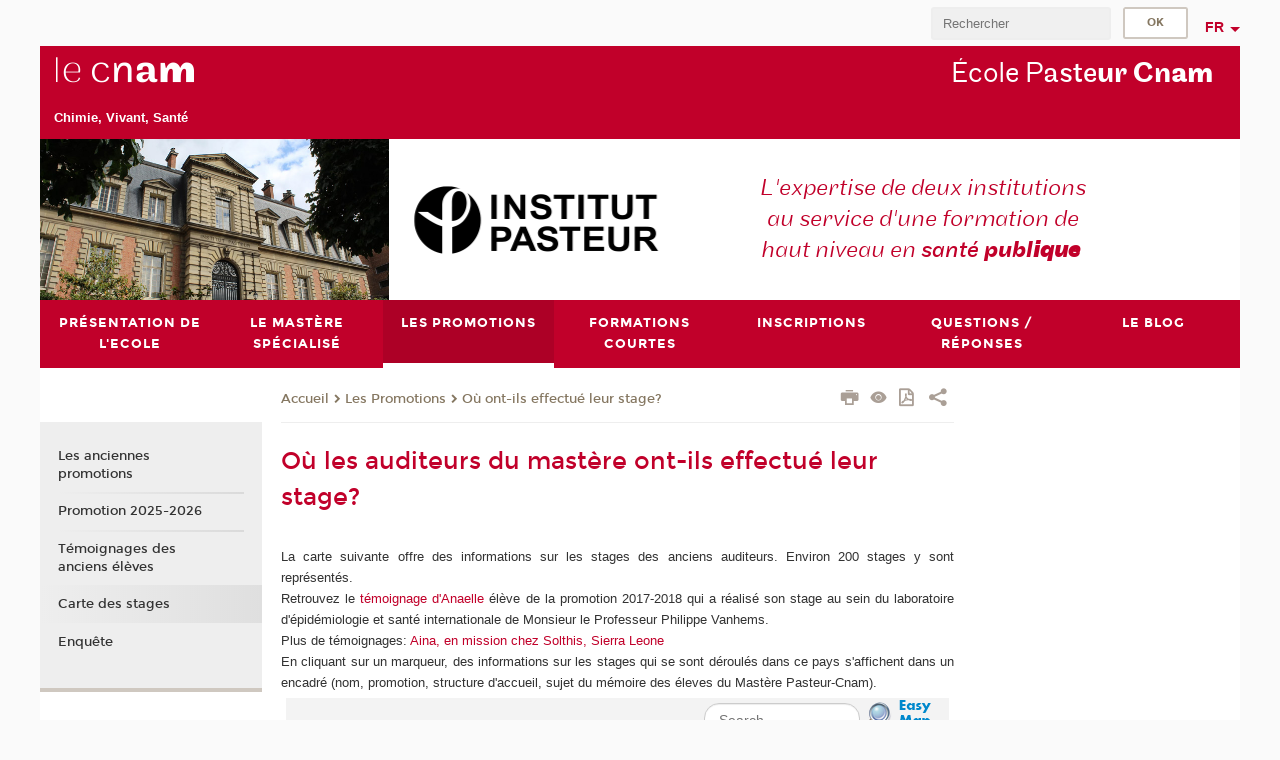

--- FILE ---
content_type: text/html;charset=UTF-8
request_url: https://ecole-pasteur.cnam.fr/ou-les-auditeurs-du-mastere-ont-ils-effectue-leur-stage--653086.kjsp?RH=1606403900951&RF=1459331566033
body_size: 7448
content:




















<!DOCTYPE html>
<!--[if IE 8]> <html class="ie8 oldie no-js" xmlns="http://www.w3.org/1999/xhtml" lang="fr" xml:lang="fr"> <![endif]-->
<!--[if gt IE 8]><!--> <html class="no-js" xmlns="http://www.w3.org/1999/xhtml" lang="fr" xml:lang="fr"> <!--<![endif]-->
<head>
    <meta name="viewport" content="width=device-width, initial-scale=1.0" />
    















        <meta itemprop="description" content="" />
        <meta property="og:description" content="" />
        <meta itemprop="name" content="O&ugrave;&#x20;les&#x20;auditeurs&#x20;du&#x20;mast&egrave;re&#x20;ont-ils&#x20;effectu&eacute;&#x20;leur&#x20;stage&#x3f;" />
        <meta property="og:title" content="O&ugrave;&#x20;les&#x20;auditeurs&#x20;du&#x20;mast&egrave;re&#x20;ont-ils&#x20;effectu&eacute;&#x20;leur&#x20;stage&#x3f;" />
        <meta property="og:site_name" content="Ecole&#x20;Pasteur-Cnam" />
        <meta property="og:type" content="article" />
        <meta property="og:url" content="https://ecole-pasteur.cnam.fr/ou-les-auditeurs-du-mastere-ont-ils-effectue-leur-stage--653086.kjsp?RH=1459331566033" />
        <meta itemprop="image" content="https://ecole-pasteur.cnam.fr&#x2f;images&#x2f;logo.png" />
        <meta property="og:image" content="https://ecole-pasteur.cnam.fr&#x2f;images&#x2f;logo.png" />
<meta http-equiv="content-type" content="text/html; charset=utf-8" />
<title>Où les auditeurs du mastère ont-ils effectué leur stage? | Ecole Pasteur-Cnam | Cnam</title><link rel="canonical" href="https://ecole-pasteur.cnam.fr/ou-les-auditeurs-du-mastere-ont-ils-effectue-leur-stage--653086.kjsp" /><link rel="shortcut icon" type="image/x-icon" href="https://ecole-pasteur.cnam.fr/jsp/images/favicon.ico" />
<link rel="icon" type="image/png" href="https://ecole-pasteur.cnam.fr/jsp/images/favicon.png" />
<meta http-equiv="pragma" content="no-cache" />

<link rel="schema.DC" href="http://purl.org/dc/elements/1.1/" />
<meta name="DC.Title" content="O&ugrave;&#x20;les&#x20;auditeurs&#x20;du&#x20;mast&egrave;re&#x20;ont-ils&#x20;effectu&eacute;&#x20;leur&#x20;stage&#x3f;&#x20;&#x7c;&#x20;Ecole&#x20;Pasteur-Cnam&#x20;&#x7c;&#x20;Cnam" />
<meta name="DC.Creator" content="Cnam" />
<meta name="DC.Subject" lang="fr-FR" content="" />
<meta name="DC.Description" lang="fr-FR" content="" />
<meta name="DC.Publisher" content="Cnam" />
<meta name="DC.Date.created" scheme="W3CDTF" content="20140409 11:26:33.0" />
<meta name="DC.Date.modified" scheme="W3CDTF" content="20190325 09:37:10.0" />
<meta name="DC.Language" scheme="RFC3066" content="fr-FR" />
<meta name="DC.Rights" content="Copyright &copy;Conservatoire national des arts et métiers" />

<meta name="author" lang="fr_FR" content="Cnam" />
<meta name="keywords" content="" />
<meta name="description" content="" />
<meta name="Date-Creation-yyyymmdd" content="20140409 11:26:33.0" />
<meta name="Date-Revision-yyyymmdd" content="20190325 09:37:10.0" />
<meta name="copyright" content="Copyright &copy;Conservatoire national des arts et métiers" />
<meta name="reply-to" content="cms@cnam.fr" />
<meta name="category" content="Internet" />

    <meta name="robots" content="index, follow" />

<meta name="distribution" content="global" />
<meta name="identifier-url" content="https://ecole-pasteur.cnam.fr/" />
<meta name="resource-type" content="document" />
<meta name="expires" content="-1" />
<meta name="Generator" content="" />
<meta name="Formatter" content="" />
    
    <link rel="start" title="Accueil" href="https://ecole-pasteur.cnam.fr/" />
    
    <link rel="alternate" type="application/rss+xml" title="Fil RSS des dix dernières actualités" href="https://ecole-pasteur.cnam.fr/adminsite/webservices/export_rss.jsp?NOMBRE=10&amp;CODE_RUBRIQUE=pasteur&amp;LANGUE=0" />

    <link rel="stylesheet" type="text/css" media="screen" href="https://ecole-pasteur.cnam.fr/jsp/styles/fonts/icones/IcoMoon.css" />
    <link rel="stylesheet" type="text/css" media="screen" href="https://ecole-pasteur.cnam.fr/jsp/styles/fonts.css" />
    <link rel="stylesheet" type="text/css" media="screen" href="https://ecole-pasteur.cnam.fr/jsp/styles/extension-galerie.css" />
    <!--[if lte IE 8]>
    <link rel="stylesheet" type="text/css" media="screen" href="https://ecole-pasteur.cnam.fr/jsp/styles/all-old-ie.css" />
    <script>'header|footer|main|article|section|audio|video|source'.replace(/\w+/g,function(t){document.createElement(t)})</script>
    <script type="text/javascript" src="https://ecole-pasteur.cnam.fr/adminsite/scripts/libs/ie8-shims.js"></script>
    <![endif]-->
    <!--[if gt IE 8]><!-->
    <link rel="stylesheet" type="text/css" media="screen" href="https://ecole-pasteur.cnam.fr/jsp/styles/screen.css" />
    <!--<![endif]-->
    <link rel="stylesheet" type="text/css" media="screen" href="https://ecole-pasteur.cnam.fr/wro/jQueryCSS/7bd5832b3be32ce6eeeab7c3f97decf8cb618101.css"/>
    <link rel="stylesheet" type="text/css" media="print" href="https://ecole-pasteur.cnam.fr/wro/styles-print/6bb61dd7e6436be9da16491d333d5fc1c0c6716a.css"/>
    <link rel="stylesheet" type="text/css" media="screen" href="https://ecole-pasteur.cnam.fr/wro/styles/eb57c25ff0ffddc60fdc7550a2ba2ba683ce697a.css"/>
    










<style type="text/css" media="screen">

	#menu_principal>li{
		
		width:14.28%;
	}


/*  remplacer par variable bandeau (de site) usine à sites */

</style>


    

    <script type="text/javascript">
        var html = document.getElementsByTagName('html')[0];
        html.className = html.className.replace('no-js', 'js');
    </script>
    

    
    
    <script type="text/javascript" src="https://ecole-pasteur.cnam.fr/adminsite/fcktoolbox/fckeditor/fckeditor.js"></script>
    <script type="text/javascript" src="https://ecole-pasteur.cnam.fr/wro/scripts/717a17b0cdcdc1d468fbeedba4cdddfccb9e6da5.js"></script>

    



<!-- Matomo Script A-->
<script>
    var _paq = window._paq = window._paq || [];
    /* tracker methods like "setCustomDimension" should be called before "trackPageView" */
    _paq.push(['trackPageView']);
    _paq.push(['enableLinkTracking']);
    (function () {
        var u = "https://pascal.cnam.fr/";
        _paq.push(['setTrackerUrl', u + 'matomo.php']);
        _paq.push(['setSiteId', '95']);
        var d = document, g = d.createElement('script'), s = d.getElementsByTagName('script')[0];
        g.async = true;
        g.src = u + 'matomo.js';
        s.parentNode.insertBefore(g, s);
    })();
</script>
<!-- End Matomo Code -->



</head>
<body id="body" class="fiche actualite consultation">







<header>
	<div id="header_deco">
	    <div id="bandeau_outils">
	    	 <button id="menu-principal-bouton" class="plier-deplier__bouton" aria-expanded="false">
                <span class="css-icon-menu"></span>
                <span class="icon-libelle">Menu</span>
            </button>
		    <p id="liens_evitement">
		        <a href="#avec_nav_avec_encadres">Contenu</a> |
		        <a href="#menu_principal">Navigation</a> |
		        <a href="#acces_directs">Accès directs</a>  |
		        <a href="#connexion">Connexion</a>
		    </p>
		    






		    
		    	






		    
		    






		    






		    









<div id="recherche-simple" class="plier-deplier">
        <div class="recherche-simple-Top">
	        <form class="form-recherche-simple-Top"  action="/servlet/com.jsbsoft.jtf.core.SG?EXT=cnam&amp;PROC=RECHERCHE_SIMPLE&amp;ACTION=RECHERCHE&amp;RF=1459331566033&amp;RH=1459331566033&amp;ID_REQ=1769769784440" method="post">
	            <input type="hidden" name="#ECRAN_LOGIQUE#" value="RECHERCHE" />
	            <input type="hidden" name="ACTION" value="VALIDER" />
	            <input type="hidden" name="LANGUE_SEARCH" value="0" />
	            <input type="hidden" name="CODE_RUBRIQUE" value="pasteur" />
	            <input type="hidden" name="SITE_CLOISONNE" value="1" />
	            <input type="hidden" name="CODE_SITE_DISTANT" value="" />
	            <input type="hidden" name="SEARCH_SOUSRUBRIQUES" value="true" />
	            <input type="hidden" name="SEARCH_EXCLUSIONOBJET" value="" />
	            <input type="hidden" name="RH" value="1459331566033" />
	            <input type="hidden" name="OBJET" value="TOUS" />
	            <label for="MOTS_CLEFS">Recherche</label>
	            <input name="QUERY" role="search" type="text" id="MOTS_CLEFS" value="" placeholder="Rechercher" title="Rechercher par mots-clés" />
	            <input type="submit" value="ok" />
	            
	        </form>
    </div><!-- .plier-deplier__contenu -->
</div><!-- #recherche-simple .plier-deplier -->

		    







<div id="versions" class="plier-deplier">
        <button class="plier-deplier__bouton versions__item" aria-expanded="false">fr</button>
        <div class="plier-deplier__contenu plier-deplier__contenu--clos">
	        <div><!--
	        --><ul><!----><li class="versions__item versions_en"  lang="en"><a href="https://www.cnam.eu/site-en/" hreflang="en">
	                        en
	                      </a></li><!----></ul><!--
	    --></div><!-- 
       --></div><!-- .plier-deplier__contenu -->
    </div><!-- #versions -->
    
	    </div> <!-- #bandeau_outils -->
		
	    <div id="banniere">
	   		











<div class="banniere clearfix" role="banner">
		<div class="banniere__logo-structure">
	            <a href="https://ecole-pasteur.cnam.fr/bienvenue-sur-le-site-de-l-ecole-pasteur-cnam-de-sante-publique-122058.kjsp?RH=1459331566033&amp;RF=pasteur" class="banniere__logo" title="Retour à la page d'accueil">
					<img src="/jsp/styles/img/logo_cnam_blanc_transp.png" alt="logo-Ecole Pasteur-Cnam" title="Retour à la page d'accueil" />
	            </a>

			
				<a class="type_rubrique_0001 lien_interne"  class="banniere__structure" target="_blank" href="https://chimie-vivant-sante.cnam.fr/epn-chimie-vivant-sante-cvs-/" title="Chimie, Vivant, Santé"><strong>Chimie, Vivant, Santé</strong></a>	
			
		</div>
		
         
        	<a href="https://ecole-pasteur.cnam.fr/" class="banniere__intitule" title="Retour à l’accueil du site"><!-- 
	        	
	        		--><span class="fragment_0">École P</span><!--
	        		
	        		--><span class="fragment_1">aste</span><!--
	        		
	        		--><span class="fragment_2">ur Cn</span><!--
	        		
	        		--><span class="fragment_3">am</span><!--
	        		
        	 --></a>
       
</div><!-- .banniere -->
	    </div>
	    
		     <a id="bandeau" href="https://ecole-pasteur.cnam.fr/">
		   		




	<div class="bandeau__fragmente clearfix">
		<!-- Images -->
		<div class="bandeau__fragmente-images">
			<!-- les <img> sont en visibility hidden pour maintenir le ratio de largeur de l'image sur le div parent, qui est ensuite rempli avec le background cover -->
			
				<div class="effet12">
					<div class="itemwrap">
						<div class="bandeau__fragmente-image bandeau__fragmente-image-1 effetIn2" style="background-image:url('/uas/alias81/NOM_PROPRIETE_BANDEAU_IMAGE_1/bandeau_pasteur-left.jpg')">				
							<img src="/uas/alias81/NOM_PROPRIETE_BANDEAU_IMAGE_1/bandeau_pasteur-left.jpg">
						</div>
					</div>
				</div>
			
			
				<div class="effet12">
					<div class="itemwrap">
						<div class="bandeau__fragmente-image bandeau__fragmente-image-2 effetIn1" style="background-image:url('/uas/alias81/NOM_PROPRIETE_BANDEAU_IMAGE_2/bandeau_pasteur-right.png')">				
							<img src="/uas/alias81/NOM_PROPRIETE_BANDEAU_IMAGE_2/bandeau_pasteur-right.png">
						</div>
					</div>
				</div>
			
		</div>
		
		<!-- Message-->
		<div class="bandeau__fragmente-message effet5"><div class="itemwrap"><div class="bandeau__fragmente-message-effet effetIn2"><!--
			
		       		--><span class="fragment_0">L'expertise de deux institutions  <br />au service d'une formation  de <br />haut niveau en </span><!--
		       		
		       		--><span class="fragment_1">santé </span><!--
		       		
		       		--><span class="fragment_2">publ</span><!--
		       		
		       		--><span class="fragment_3">ique</span><!--
		       		
		--><span class="typewritterEffect">&nbsp;</span></div></div></div>
	</div>


		    </a>
		
	    <div id="menu" role="navigation" aria-expanded="false">
	        








    <ul id="menu_principal" class="menu_principal--riche mobile-menu__level js-mobile-menu__level"><!--
	            --><li class=" mobile-menu__item js-mobile-menu__item">
	            
	            <a href="#2" class="js-menu-link type_rubrique_" aria-expanded="false"><span>Présentation de l'Ecole</span></a>
	            
		            <div class="plier-deplier__contenu plier-deplier__contenu--clos mobile-menu__level js-mobile-menu__level ">
	                   <div class="menu_principal__col">
		                    <ul><!-- 
		                     	
		                        --><li class=" mobile-menu__item js-mobile-menu__item">
		                            <a href="https://ecole-pasteur.cnam.fr/responsables-pedagogiques-126319.kjsp?RH=pasteur_form&amp;RF=pasteur_encadrement" class="type_rubrique_0001">Equipe pédagogique</a>
			                        
		                        </li><!--
		                        --><li class=" mobile-menu__item js-mobile-menu__item">
		                            <a href="https://ecole-pasteur.cnam.fr/nous-contacter-150352.kjsp?RH=pasteur_form&amp;RF=pastadresse" class="type_rubrique_0001">Contact</a>
			                        
		                        </li><!--
		                    --></ul>
	                   </div>
	                    
		           </div>
	           
	          </li><!-- 
	            --><li class=" mobile-menu__item js-mobile-menu__item">
	            
	            <a href="https://ecole-pasteur.cnam.fr/programme-du-mastere-specialise-397475.kjsp?RH=pasteur_form&amp;RF=pasteur_form" class="js-menu-link type_rubrique_0001" aria-expanded="false"><span>Le Mastère Spécialisé</span></a>
	            
		            <div class="plier-deplier__contenu plier-deplier__contenu--clos mobile-menu__level js-mobile-menu__level ">
	                   <div class="menu_principal__col">
		                    <ul><!-- 
		                     	
		                     	--><li class=" mobile-menu__level__titre">
			                        <a href="https://ecole-pasteur.cnam.fr/programme-du-mastere-specialise-397475.kjsp?RH=pasteur_form&amp;RF=pasteur_form">
				                        
			            					Programme du Mastère spécialisé
			            				
			                        </a>
			                    </li><!--
		                        --><li class=" mobile-menu__item js-mobile-menu__item">
		                            <a href="https://ecole-pasteur.cnam.fr/tronc-commun-du-mastere-de-sante-publique-126915.kjsp?RH=pasteur_form&amp;RF=pasteur_tronc" class="type_rubrique_0001">Tronc commun</a>
			                        
		                        </li><!--
		                        --><li class=" mobile-menu__item js-mobile-menu__item">
		                            <a href="https://ecole-pasteur.cnam.fr/specialisation-en-sante-globale-148220.kjsp?RH=pasteur_form&amp;RF=pasteur_ri" class="type_rubrique_0001">Spécialisation Santé globale</a>
			                        
		                        </li><!--
		                        --><li class=" mobile-menu__item js-mobile-menu__item">
		                            <a href="https://ecole-pasteur.cnam.fr/stage-et-these-professionnelle-127419.kjsp?RH=pasteur_form&amp;RF=pasteur_stage" class="type_rubrique_0001">Stage et thèse professionnelle</a>
			                        
		                        </li><!--
		                    --></ul>
	                   </div>
	                    
		           </div>
	           
	          </li><!-- 
	            --><li class="menu_principal-actif  mobile-menu__item js-mobile-menu__item">
	            
	            <a href="https://ecole-pasteur.cnam.fr/les-anciennes-promotions--1019278.kjsp?RH=pasteur_form&amp;RF=1394630400330" class="js-menu-link type_rubrique_0001" aria-expanded="false"><span>Les Promotions</span></a>
	            
		            <div class="plier-deplier__contenu plier-deplier__contenu--clos mobile-menu__level js-mobile-menu__level ">
	                   <div class="menu_principal__col">
		                    <ul><!-- 
		                     	
		                     	--><li class="menu_principal-titre-actif  mobile-menu__level__titre">
			                        <a href="https://ecole-pasteur.cnam.fr/les-anciennes-promotions--1019278.kjsp?RH=pasteur_form&amp;RF=1394630400330">
				                        
			            					Les anciennes promotions 
			            				
			                        </a>
			                    </li><!--
		                        --><li class=" mobile-menu__item js-mobile-menu__item">
		                            <a href="https://ecole-pasteur.cnam.fr/promotion-2025-2026-1521125.kjsp?RH=pasteur_form&amp;RF=1738678826286" class="type_rubrique_0001">Promotion 2025-2026</a>
			                        
		                        </li><!--
		                        --><li class=" mobile-menu__item js-mobile-menu__item">
		                            <a href="https://ecole-pasteur.cnam.fr/temoignages-716017.kjsp?RH=pasteur_form&amp;RF=1423759181330" class="type_rubrique_0001">Témoignages des anciens élèves</a>
			                        
		                        </li><!--
		                        --><li class=" mobile-menu__item js-mobile-menu__item">
		                            <a href="https://ecole-pasteur.cnam.fr/ou-les-auditeurs-du-mastere-ont-ils-effectue-leur-stage--653086.kjsp?RH=pasteur_form&amp;RF=1459331566033" class="type_rubrique_0001">Carte des stages</a>
			                        
		                        </li><!--
		                        --><li class=" mobile-menu__item js-mobile-menu__item">
		                            <a href="https://ecole-pasteur.cnam.fr/que-sont-devenus-les-anciens-auditeurs-du-mastere--913312.kjsp?RH=pasteur_form&amp;RF=1394631243441" class="type_rubrique_0001">Enquête</a>
			                        
		                        </li><!--
		                    --></ul>
	                   </div>
	                    
		           </div>
	           
	          </li><!-- 
	            --><li class=" mobile-menu__item js-mobile-menu__item">
	            
	            <a href="https://ecole-pasteur.cnam.fr/les-formations-courtes-175885.kjsp?RH=pasteur_form&amp;RF=pasteurforcourtes" class="js-menu-link type_rubrique_0001" aria-expanded="false"><span>Formations courtes</span></a>
	            
	          </li><!-- 
	            --><li class=" mobile-menu__item js-mobile-menu__item">
	            
	            <a href="https://ecole-pasteur.cnam.fr/inscription-au-mastere-specialise-126259.kjsp?RH=pasteur_form&amp;RF=pasteur_inscr" class="js-menu-link type_rubrique_0001" aria-expanded="false"><span>Inscriptions</span></a>
	            
	          </li><!-- 
	            --><li class=" mobile-menu__item js-mobile-menu__item">
	            
	            <a href="https://ecole-pasteur.cnam.fr/questions-reponses-125971.kjsp?RH=pasteur_form&amp;RF=pasteur_faq" class="js-menu-link type_rubrique_0001" aria-expanded="false"><span>Questions / réponses</span></a>
	            
	          </li><!-- 
	            --><li class=" mobile-menu__item js-mobile-menu__item">
	            
	            <a href="https://ecole-pasteur.cnam.fr/le-blog-de-l-equipe-pasteur-cnam-999978.kjsp?RH=pasteur_form&amp;RF=1526647845795" class="js-menu-link type_rubrique_0001" aria-expanded="false"><span>Le blog</span></a>
	            
	          </li><!-- 
    --></ul><!-- #menu_principal -->
	        <div class="separateur"></div>
	    </div> <!-- #menu -->
    </div>
</header>

<main id="page">
    <div id="page_deco">
        <div id="contenu-encadres">
            <div id="avec_nav_avec_encadres" class="contenu" role="main">
                
                    <div class="contenu__outils clearfix">
	                    















<p id="fil_ariane"><a href='http://ecole-pasteur.cnam.fr'><span>Accueil</span></a><span class='icon icon-chevron_right'></span><a href="https://ecole-pasteur.cnam.fr/les-anciennes-promotions--1019278.kjsp?RH=1459331566033&amp;RF=1394630400330">Les Promotions</a><span class='icon icon-chevron_right'></span><a href="https://ecole-pasteur.cnam.fr/ou-les-auditeurs-du-mastere-ont-ils-effectue-leur-stage--653086.kjsp?RH=1459331566033&amp;RF=1459331566033">Où ont-ils effectué leur stage?</a></p>
            <p class="fil_ariane__position"></p>

	                    











<ul class="actions-fiche">

<!--  <li class="actions-fiche__item actions-fiche__item--panier"> -->

<!-- 		 <input type="hidden" id="isPresentPanier" name="isPresentPanier" value="false" /> -->




<!--     </li> -->
    
    <li class="actions-fiche__item actions-fiche__item--print">
        <button title="Imprimer" onclick="window.print(); return false;"><span aria-hidden="true" class="icon icon-print"></span><span class="actions-fiche__libelle">Imprimer</span></button>
    </li>
    <li class="actions-fiche__item actions-fiche__item--print">
        <a href="/ou-les-auditeurs-du-mastere-ont-ils-effectue-leur-stage--653086.kjsp?RH=1606403900951&RF=1459331566033&versiontexte=true" title="Version texte" target="_blank"><span aria-hidden="true" class="icon icon-eye2"></span></a>
    </li>
    
	
	<li class="actions-fiche__item actions-fiche__item--pdf">
		<a title="Version PDF" href="https://ecole-pasteur.cnam.fr/ou-les-auditeurs-du-mastere-ont-ils-effectue-leur-stage--653086.kjsp?RH=1459331566033&amp;toPdf=true" rel="nofollow">
			<span aria-hidden="true" class="icon icon-file-pdf-o"></span>
			<span class="actions-fiche__libelle">Version PDF</span>
		</a>
	</li>
	
    <li class="actions-fiche__item plier-deplier actions-fiche__item--share">
        <button class="plier-deplier__bouton" aria-expanded="false" title="Partager"><span aria-hidden="true" class="icon icon-share"></span><span class="actions-fiche__libelle">Partager</span></button>
        <div class="plier-deplier__contenu plier-deplier__contenu--clos partage-reseauxsociaux">
            <span>Partager cette page</span>
            <ul><!----><li class="partage-reseauxsociaux__item partage-reseauxsociaux__item--facebook">
                        <a href="https://www.facebook.com/sharer/sharer.php?s=100&u=https://ecole-pasteur.cnam.fr/ou-les-auditeurs-du-mastere-ont-ils-effectue-leur-stage--653086.kjsp?RH=1459331566033" title="Facebook">
                            <span aria-hidden="true" class="icon icon-facebook"></span>
                            <span class="actions-fiche__libelle">Facebook</span>
                        </a>
                    </li><!----><li class="partage-reseauxsociaux__item partage-reseauxsociaux__item--twitter">
                        <a href="https://twitter.com/intent/tweet?url=https%3A%2F%2Fecole-pasteur.cnam.fr%2Fou-les-auditeurs-du-mastere-ont-ils-effectue-leur-stage--653086.kjsp%3FRH%3D1459331566033&via=lecnam&text=O%C3%B9+les+auditeurs+du+mast%C3%A8re+ont-ils+effectu%C3%A9+leur+stage%3F" title="Twitter">
                            <span aria-hidden="true" class="icon icon-twitter"></span>
                            <span class="actions-fiche__libelle">Twitter</span>
                        </a>
                    </li><!----><li class="partage-reseauxsociaux__item partage-reseauxsociaux__item--linkedin">
                        <a href="https://www.linkedin.com/shareArticle?mini=true&url=https://ecole-pasteur.cnam.fr/ou-les-auditeurs-du-mastere-ont-ils-effectue-leur-stage--653086.kjsp?RH=1459331566033" title="Linkedin">
                            <span aria-hidden="true" class="icon icon-linkedin"></span>
                            <span class="actions-fiche__libelle">Linkedin</span>
                        </a>
                    </li><!----></ul>
        </div>
    </li></ul><!-- .actions-fiche -->

                    </div>
                    
                    
                        <h1>Où les auditeurs du mastère ont-ils effectué leur stage?</h1>
                    <div class="encadre_auto_fiche encadre_auto_fiche__mobile"><div class="encadre_auto_fiche encadre_auto_fiche__actualite-0">    </div><div class="encadre_auto_fiche encadre_auto_fiche__actualite-1">                		<h2 class="date"><div></div></h2>                    		<div class="encadre_contenu">            		</div>         <div class="encadre_contenu">                                            </div></div><div class="encadre_auto_fiche">    </div> </div>










    

    
        <div id="description" class="toolbox">
            <div style="text-align: justify">La carte suivante offre des informations sur les stages des anciens auditeurs. Environ 200 stages y sont représentés.</div>

<div style="text-align: justify"></div>

<div style="text-align: justify">Retrouvez le <a class="lien_interne" href="https://ecole-pasteur.cnam.fr/stage-anaelle-1044876.kjsp?RH=1459331566033" title="témoignage d'Anaelle">témoignage d'Anaelle</a> élève de la promotion 2017-2018 qui a réalisé son stage au sein du laboratoire d'épidémiologie et santé internationale de Monsieur le Professeur Philippe Vanhems.<br>
Plus de témoignages: <a class="lien_interne" href="https://ecole-pasteur.cnam.fr/temoignage-d-aina-stagiaire-a-solthis-en-sierra-leone-873184.kjsp?RH=1459331566033" title="Aina, en mission chez Solthis, Sierra Leone.">Aina, en mission chez Solthis, Sierra Leone</a></div>

<div style="text-align: justify"></div>

<div style="text-align: justify">En cliquant sur un marqueur, des informations sur les stages qui se sont déroulés dans ce pays s'affichent dans un encadré (nom, promotion, structure d'accueil, sujet du mémoire des éleves du Mastère Pasteur-Cnam).</div>

<div style="text-align: justify"></div>

<div style="text-align: justify"></div>
<iframe frameborder="0" height="500" marginheight="0" marginwidth="0" scrolling="no" src="https://www.easymapmaker.com/map/83c857f38b6bd49fe8100947fca44ddd" width="800"></iframe>
        </div>
    <!-- fin #description -->
    

    





















            </div> <!-- .contenu -->
            









<div id="encadres" role="complementary">
        
            <div class="encadre_auto_fiche encadre_auto_fiche__actualite-0">    </div><div class="encadre_auto_fiche encadre_auto_fiche__actualite-1">                		<h2 class="date"><div></div></h2>                    		<div class="encadre_contenu">            		</div>         <div class="encadre_contenu">                                            </div></div><div class="encadre_auto_fiche">    </div> 
        
        














        














        














        














        













</div><!-- #encadres -->

            </div><!-- #contenu-encadres -->
                <div id="navigation" role="navigation">
                    <h2 class="menu_secondaireStyle">Dans la même rubrique</h2>
                    












<ul id="menu_secondaire">
        	
        		<li><a href="https://ecole-pasteur.cnam.fr/les-anciennes-promotions--1019278.kjsp?RH=1459331566033&amp;RF=1394630400330">Les anciennes promotions </a></li>
        	
            <li >
                  <a href="https://ecole-pasteur.cnam.fr/promotion-2025-2026-1521125.kjsp?RH=1459331566033&amp;RF=1738678826286" class="type_rubrique_0001">Promotion 2025-2026</a></li><li >
                  <a href="https://ecole-pasteur.cnam.fr/temoignages-716017.kjsp?RH=1459331566033&amp;RF=1423759181330" class="type_rubrique_0001">Témoignages des anciens élèves</a></li><li class="menu_secondaire-actif">
                  <a href="https://ecole-pasteur.cnam.fr/ou-les-auditeurs-du-mastere-ont-ils-effectue-leur-stage--653086.kjsp?RH=1459331566033&amp;RF=1459331566033" class="type_rubrique_0001">Carte des stages</a></li><li >
                  <a href="https://ecole-pasteur.cnam.fr/que-sont-devenus-les-anciens-auditeurs-du-mastere--913312.kjsp?RH=1459331566033&amp;RF=1394631243441" class="type_rubrique_0001">Enquête</a></li></ul><!-- #menu_secondaire -->
                </div><!-- #navigation -->
            </div><!-- #page_deco -->
            <div class="separateur"></div>
        </main> <!-- #page -->

        <footer id="pied_deco">
        	<div class="pied_element_mobile">
	        	






			    






			    






        	</div>
        	<div class="reseauxSociauxMobile"> 






			</div>
        	




<ul id="menu_pied_page"><!----><li><a href="https://ecole-pasteur.cnam.fr/nous-contacter-150352.kjsp?RH=pasteur_form&amp;RF=adresse+et+pla">Contact</a></li><!----><li><a href="https://ecole-pasteur.cnam.fr/questions-reponses-125971.kjsp?RH=pasteur_form&amp;RF=ecolepastfaq">FAQ</a></li><!----><li><a href="https://ecole-pasteur.cnam.fr/informations-legales-ecole-pasteur-cnam-842961.kjsp?RH=pasteur_form&amp;RF=pasteur_info">Infos site</a></li><!----><li><a href="https://ecole-pasteur.cnam.fr/bibliotheque/">Bibliothèque</a></li><!----><li><a href="https://ecole-pasteur.cnam.fr/hesam-universite/">heSam Université</a></li><!----><li><a href="https://ecole-pasteur.cnam.fr/plan-de-site-961807.kjsp?RH=pasteur_form&amp;RF=1512058978924">Plan de site</a></li><!----><li><a href="https://ecole-pasteur.cnam.fr/declaration-d-accessibilite-non-conforme-1207662.kjsp?RH=pasteur_form&amp;RF=1606403900951">Accessibilité: non conforme</a></li><!----></ul><!-- #menu_pied_page -->

            <div id="pied_page" class="no-infos-pied-page" role="contentinfo"><!-- 
                  --><div id="plan__pied_page"> 
                 	









    <div class="plan-site">
        <ul class="plan-site__1"><!-- 
          --><li class="plan-site__1_item">
               <a href="#2">Présentation de l'Ecole</a>
	           
	               <ul class="plan-site__2">
		                   <li class="plan-site__2_item">
			               		<a href="https://ecole-pasteur.cnam.fr/responsables-pedagogiques-126319.kjsp?RH=pasteur_form&amp;RF=pasteur_encadrement">Equipe pédagogique</a>
		                   </li>
		                   <li class="plan-site__2_item">
			               		<a href="https://ecole-pasteur.cnam.fr/nous-contacter-150352.kjsp?RH=pasteur_form&amp;RF=pastadresse">Contact</a>
		                   </li>
	               </ul>
            </li><!--
          --><li class="plan-site__1_item">
               <a href="https://ecole-pasteur.cnam.fr/programme-du-mastere-specialise-397475.kjsp?RH=pasteur_form&amp;RF=pasteur_form">Le Mastère Spécialisé</a>
	           
	               <ul class="plan-site__2">
		                   <li class="plan-site__2_item">
			               		<a href="https://ecole-pasteur.cnam.fr/tronc-commun-du-mastere-de-sante-publique-126915.kjsp?RH=pasteur_form&amp;RF=pasteur_tronc">Tronc commun</a>
		                   </li>
		                   <li class="plan-site__2_item">
			               		<a href="https://ecole-pasteur.cnam.fr/specialisation-en-sante-globale-148220.kjsp?RH=pasteur_form&amp;RF=pasteur_ri">Spécialisation Santé globale</a>
		                   </li>
		                   <li class="plan-site__2_item">
			               		<a href="https://ecole-pasteur.cnam.fr/stage-et-these-professionnelle-127419.kjsp?RH=pasteur_form&amp;RF=pasteur_stage">Stage et thèse professionnelle</a>
		                   </li>
	               </ul>
            </li><!--
          --><li class="plan-site__1_item">
               <a href="https://ecole-pasteur.cnam.fr/les-anciennes-promotions--1019278.kjsp?RH=pasteur_form&amp;RF=1394630400330">Les Promotions</a>
	           
	               <ul class="plan-site__2">
		                   <li class="plan-site__2_item">
			               		<a href="https://ecole-pasteur.cnam.fr/promotion-2025-2026-1521125.kjsp?RH=pasteur_form&amp;RF=1738678826286">Promotion 2025-2026</a>
		                   </li>
		                   <li class="plan-site__2_item">
			               		<a href="https://ecole-pasteur.cnam.fr/temoignages-716017.kjsp?RH=pasteur_form&amp;RF=1423759181330">Témoignages des anciens élèves</a>
		                   </li>
		                   <li class="plan-site__2_item">
			               		<a href="https://ecole-pasteur.cnam.fr/ou-les-auditeurs-du-mastere-ont-ils-effectue-leur-stage--653086.kjsp?RH=pasteur_form&amp;RF=1459331566033">Carte des stages</a>
		                   </li>
		                   <li class="plan-site__2_item">
			               		<a href="https://ecole-pasteur.cnam.fr/que-sont-devenus-les-anciens-auditeurs-du-mastere--913312.kjsp?RH=pasteur_form&amp;RF=1394631243441">Enquête</a>
		                   </li>
	               </ul>
            </li><!--
          --><li class="plan-site__1_item">
               <a href="https://ecole-pasteur.cnam.fr/les-formations-courtes-175885.kjsp?RH=pasteur_form&amp;RF=pasteurforcourtes">Formations courtes</a>
	           
            </li><!--
          --><li class="plan-site__1_item">
               <a href="https://ecole-pasteur.cnam.fr/inscription-au-mastere-specialise-126259.kjsp?RH=pasteur_form&amp;RF=pasteur_inscr">Inscriptions</a>
	           
            </li><!--
          --><li class="plan-site__1_item">
               <a href="https://ecole-pasteur.cnam.fr/questions-reponses-125971.kjsp?RH=pasteur_form&amp;RF=pasteur_faq">Questions / réponses</a>
	           
            </li><!--
          --><li class="plan-site__1_item">
               <a href="https://ecole-pasteur.cnam.fr/le-blog-de-l-equipe-pasteur-cnam-999978.kjsp?RH=pasteur_form&amp;RF=1526647845795">Le blog</a>
	           
            </li><!--
        --></ul>
    </div>
                 </div><!-- 
                  --><div id="info__pied_page" class="">
                 	<div class="reseauxSociauxGrandEcran">





</div>
                 	





                 </div><!-- 
                 --><span id="haut_page"><span aria-hidden="true" class="icon icon-arrow-up"></span><a href="#body"><span class="icon-libelle">Haut de page</span></a></span><!-- 
             --></div><!-- #pied_page -->
             <div id="connexion__pied_page">
             	










	<a href="/servlet/com.jsbsoft.jtf.core.SG?PROC=IDENTIFICATION_FRONT&ACTION=CONNECTER&URL_REDIRECT=%2Fou-les-auditeurs-du-mastere-ont-ils-effectue-leur-stage--653086.kjsp%3FRH%3D1606403900951%26RF%3D1459331566033" class="connexion__pied_page__connexion">Konnexion</a>

             </div>
            

        </footer> <!-- #pied_deco -->

        
        <a class="url-fiche" href="https://ecole-pasteur.cnam.fr/ou-les-auditeurs-du-mastere-ont-ils-effectue-leur-stage--653086.kjsp?RH=1459331566033">https://ecole-pasteur.cnam.fr/ou-les-auditeurs-du-mastere-ont-ils-effectue-leur-stage--653086.kjsp?RH=1459331566033</a>

		<script type="text/javascript" src="https://ecole-pasteur.cnam.fr/wro/scriptsFo_fr_FR/3a56eb39af7beb2cf5f06ab913fb0407cb429170.js"></script>

        

		<script type="text/javascript">
			
		
			
		

</script>

















</body>
</html>



--- FILE ---
content_type: text/html; charset=UTF-8
request_url: https://www.easymapmaker.com/map/83c857f38b6bd49fe8100947fca44ddd
body_size: 3187
content:

<!DOCTYPE html>
<html>
<head>
    <title>Stages Mastère spécialisé de santé publique </title>
    <meta content="initial-scale=1.0,minimum-scale=1.0,maximum-scale=1.0" name="viewport">
    <meta content="yes" name="mobile-web-app-capable">
    <meta charset="UTF-8">
    <meta name="description" content="">
    <meta http-equiv="X-UA-Compatible" content="IE=edge">

    

        
    <link rel="stylesheet" href="//cdn.easymapmaker.com/css/pc_map_layout.min.css?2023_04_11a"/>
    <link rel="stylesheet" href="//cdn.easymapmaker.com/css/modal.css"/>


    
    
    
        <style>
            /* The container <div> - needed to position the dropdown content */
            .dropdown {
                position: relative;
                display: inline-block;
            }

            /* Dropdown Content (Hidden by Default) */
            .dropdown-content {
                display: none;
                position: absolute;
                background-color: #f9f9f9;
                min-width: 160px;
                box-shadow: 0px 8px 16px 0px rgba(0,0,0,0.2);
                z-index: 1;
            }

            /* Links inside the dropdown */
            .dropdown-content a {
                color: black;
                padding: 12px 16px;
                text-decoration: none;
                display: block;
            }

            /* Change color of dropdown links on hover */
            .dropdown-content a:hover {background-color: #f1f1f1}

            /* Show the dropdown menu (use JS to add this class to the .dropdown-content container when the user clicks on the dropdown button) */
            .show {display:block;}
        </style>

        <style>
            .marker {
                display: block;
                border: none;
                cursor: pointer;
                padding: 0;
            }

            .markerTooltip {
                position: relative;
                display: inline-block;
                z-index: 1;
            }
            .markerTooltip .tooltiptext {
                visibility: hidden;

                background-color: black;
                color: #fff;
                font-size: 11px;
                text-align: center;
                padding: 5px ;
                border-radius: 6px;
                position: absolute;
                z-index: 1;
            }

            .markerTooltip:hover { position: relative;      z-index: 1;}
            .markerTooltip:hover span  {
                visibility: visible;
                z-index: 650;
            }

            .my-custom-control {
                color: #f00;
                background: #000;
                padding: 8px;
                border-radius: 4px;
                margin: 8px;
            }

        </style>
<!--
        <script src="https://cdn.maptiler.com/mapbox-gl-js/v1.13.2/mapbox-gl.js"></script>
    <link href="https://cdn.maptiler.com/mapbox-gl-js/v1.13.2/mapbox-gl.css" rel="stylesheet" />
-->
    <link href="https://unpkg.com/maplibre-gl@5.0.1/dist/maplibre-gl.css" rel="stylesheet" />

        <script type="text/javascript" src="https://unpkg.com/maplibre-gl@5.0.1/dist/maplibre-gl.js"></script>
        <style>
            .mapboxgl-ctrl-scale {
                margin-top: 0px;
                line-height: 15px
            }
        </style>



    <!--
        <script src='//cdn.easymapmaker.com/js/mapbox-sdk.min.js'></script>
-->

        <script src="//ajax.googleapis.com/ajax/libs/jquery/2.2.3/jquery.min.js" type="text/javascript"></script>


        <script type="text/javascript">
            var customLogUrl = "//cdn.easymapmaker.com/img/small_logo2.png";
            var ajaxMapId = "83c857f38b6bd49fe8100947fca44ddd";
            var mapId = ajaxMapId;
            var accountType = "free";
            var paidMap = false;
            var validUser =  false;
            var userLoggedIn =  false;
            var lowResImgUsed =  0;
            var highResImgUsed =  0;
                        var CLOUD_FRONT_URL =  '//cdn.easymapmaker.com';
            var language =  '';

            var extreme = false;

            
        </script>

    


        <!---->
        <script src="/compiled/main_stadia_control.min.js?2025_12_27_f" type="text/javascript"></script>

    


        <script src="/getmap/83c857f38b6bd49fe8100947fca44ddd?1585915813"
                type="text/javascript">
        </script>


        <script src="/js/iframeInitialStadia.js"
                type="text/javascript">
        </script>



        <script  type="text/javascript">

            function checkInitialize(count){

                if ( typeof initialize === 'undefined' && count < 10)   {

                    setTimeout(function () {
                        checkInitialize(count + 1);
                    }, 1000);
                }
                else if(typeof initialize === 'undefined'){
                    location.reload(true);
                }
                else{
                    initialize();
                }
            }

        </script>

    </head>
<body onload="checkInitialize(0);">

    <div id="container">

        <!-- start custom alert -->
        <div id="alertModal" class="modal hide fade in" style="display: none; ">
            <div class="modal-header">
                <h4 id="alterTitle"></h4>
            </div>
            <div class="modal-body">
                <p id="alertModalText"><p>
            </div>
            <div class="modal-footer" style="text-align: center;">
                <a id="closeModalAlert" class="btn btn-info" data-dismiss="modal">Okay</a>
            </div>
        </div>
        <!-- end custom alert -->


        <div id="mapHeader" class="mapDefaultFont" style="min-height: 45px;   display: block;">
            <div id="searchDiv" class="search-query"  style="display: block;">
                <input id="searchBox" class="search-query span2" type="text" placeholder="Search"
                       onkeypress="return handleSearchSubmit(event)"><img id="searchImg" class="search-query"
                                                                          src="//cdn.easymapmaker.com/img/search.png"
                                                                          onclick="runSearch();"
                                                                          Title="Search, Filter, or Find nearest location">
                <a id="logoUrlId" href="https://www.easymapmaker.com" target="_blank"  style="display: inline;"><img id="searchImgLogo"
                                                                                                                                                            class="search-query"
                                                                                                                                                            src="//cdn.easymapmaker.com/img/small_logo2.png"
                                                                                                                                                            title="Map made with EasyMapMaker.com" style="display: block;"></a>

            </div>

            <div id="filtersDiv" class="mapFilterFont"></div>

        </div>
        <div id="mapContainer">
            <div id="map" class="mapPC column"></div>
            <div id="left" class="mapDefaultFont column leftDisplay"
                 style="background-color: white; display: none;">
                <div id="left_header" class="dirHeader">
                    <a id="dirTabDisplay" style="margin-left: 5px;" class="activeDirHeader">Directions</a>
                    <a id="nearbyTabDisplay">Nearby</a>
                    <img id="hideOptions" src="//cdn.easymapmaker.com/img/hide_options.png"
                         style="float: right; margin-right: 10px;  cursor: pointer;" alt="hide more options"
                         title="hide options">
                </div>
                <div id="leftDirDisplay" class="leftDiv" style="background-color: white;">
                    <p><label id="dirAddress1_label" for="dirAddress1" class="optionLabel">Start: </label><input
                            id="dirAddress1" type="text" SIZE=20 MAXLENGTH=200></p>

                    <p><label id="dirAddress2_label" for="dirAddress2" class="optionLabel">End: </label> <input
                            id="dirAddress2" type="text" SIZE=20 MAXLENGTH=200></p>


                    <p style="text-align: right; margin-right: 50px;"><INPUT id="directionSubmit"
                                                                             value="Get Directions" TYPE="SUBMIT"/>
                        <INPUT id="clearDirSubmit" value="Clear" TYPE="SUBMIT"/></p>

                    <div id="dirError" style="display: none; "></div>

                    <div id="dirTextDiv" style="padding: 10px; height: 445px; overflow: auto;"></div>

                </div>
                <div id="leftNearbyDisplay" class="leftDiv" style="display: none;">
                    <p><label id="nearAddress_label" for="nearAddress" class="optionLabel">Location: </label><input
                            id="nearAddress" type="text" SIZE=20 MAXLENGTH=200></p>

                    <p><label id="nearRadius_label" for="nearRadius" class="optionLabel">Radius: </label><input
                            id="nearRadius" type="text" SIZE=3 MAXLENGTH=3 style="text-align: right;"
                            autocomplete="off">
                        <label class="radio" style=" text-align: left;"><input type="radio" name="distType"
                                                                               value="mi" id='distMi' checked
                                                                               autocomplete="off">miles </label>
                        <label class="radio" style="width: 400px;  text-align: left;"><input type="radio"
                                                                                             name="distType"
                                                                                             value="km" id='distKM'>
                            km </label></p>

                    <p><label class="checkboxText"><input type="checkbox" name="showCircle" value="false"
                                                          id='showCircle' class="checkLabel">show circle</label></p>

                    <p id="displayDistance"><label class="checkboxText"><input type="checkbox" name="showDistance"
                                                                               value="false" id='showDistance'
                                                                               class="checkLabel"><span
                                class="checkboxText">show distance</span></label></p>

                    <p style="text-align: right; margin-right: 50px;"><INPUT id="nearbySubmit" value="Find Nearby"
                                                                             TYPE="SUBMIT"/>
                        <INPUT id="clearNearbySubmit" value="Clear" TYPE="SUBMIT"/></p>

                    <div id="nearbyError" style="display: none; "></div>
                </div>

            </div>

        </div>

        <div id="groupChecksDiv" class="groupsDivPC mapGroupFont"></div>

        
        <div id="exportDataOuter" class="outer-div-center">
            <div id="exportData" class="mapDefaultFont inner-div-center exportDataDiv" style="display: none; ">
                <div><a id="exportDataDisplay" style="cursor: pointer;"
                        title="Show or hide data on the map to export (copy)">Show Export Data</a>&nbsp;&nbsp;
                    <a id="exportDataRefresh" style="cursor: pointer; display: none;"
                       title="Refresh with current data on the map.">Refresh</a>
                    <button id="exportToExcel" class="btn btn-primary"
                            title="Export Data on map to Excel">Export to Excel
                    </button>
                </div>
                <div id="tableText" style="display: none">
                    <textarea id="sourceData" title="" class="exportDataTextArea"></textarea>
                </div>
            </div>
        </div>

        
            <div id="mapWindowData" class="mapDefaultFont"></div>
            <div id="pageData">
                <div id="compact-pagination"></div>
            </div>
        

        <div id="push"></div>

    </div>    <!-- end container-->

    <div id="footer">
        <div>

            <ul class="footerList">
                <li class="footerItem"><a href="/">Create a map</a></li>
            </ul>


        </div>
    </div>
<form style="display: none" action="" method="POST" id="successForm">
    <input type="hidden" id="forceGoogle" name="forceGoogle" value="true"/>
</form>

</body>

</html>




--- FILE ---
content_type: text/html; charset=UTF-8
request_url: https://www.easymapmaker.com/getmap/83c857f38b6bd49fe8100947fca44ddd?1585915813
body_size: 16500
content:
var editData = {"errorMessage":"","dataLines":"2008-2009\tRisque infectieux\tLANDIER Jordi \tIP Yaound\u00e9\tCameroun\tEvaluation de l\u2019effet protecteur des moustiquaires dans l\u2019infection \u00e0 M. ulcerans (Ulc\u00e8re de Buruli) \u00e0 Bankim, Cameroun\t\t7.369722\t12.354722\tAPPROXIMATE\n2008-2009\tRisque infectieux\tDELRIEU Isabelle\tAgence de M\u00e9decine Pr\u00e9ventive\tFrance\tMise en oeuvre d'une \u00e9tude de s\u00e9ropr\u00e9valence de Neisseria meningitidis serogroupe X dans la ville de Kara au Togo\t\t46.227638\t2.213749\tAPPROXIMATE\n2008-2009\t\tYVERS Elisa\tCRIPS Paris\tFrance\tPr\u00e9vention du sida en direction des homosexuels : quelles perspectives pour le CRIPS ? Mast\u00e8re Sp\u00e9cialis\u00e9 de Sant\u00e9 Publique\t\t46.227638\t2.213749\tAPPROXIMATE\n2008-2009\tRisque infectieux\tGHARBI Myriam\tIP Guadeloupe\tGuadeloupe, France\tAnalyse des s\u00e9ries temporelles de la dengue en Guadeloupe en fonction du climat : Mod\u00e8les pr\u00e9dictifs\t\t16.265000\t-61.551000\tAPPROXIMATE\n2008-2009\tRisque infectieux\tGOUSSEFF Marie\tIP Madagascar\tMadagascar\tDistribution, expression clinique et facteurs de risque de portage des bact\u00e9ries et parasites identifi\u00e9s lors des diarrh\u00e9es communautaires aigues chez les enfants de moins de 5 ans \u00e0 Madagascar: r\u00e9sultats pr\u00e9liminaires d\u2019une \u00e9tude transversale.\t\t-18.766947\t46.869107\tAPPROXIMATE\n2008-2009\t\tBOUBAKAR Rakia \tCentre National de Transfusion sanguine\tNiger\tTransfusion sanguine au Niger\t\t17.607789\t8.081666\tAPPROXIMATE\n2008-2009\t\tPAIREAU Juliette \tCERMES, Niamey\tNiger\tDiffusion spatio-temporelle des \u00e9pid\u00e9mies de m\u00e9ningite bact\u00e9rienne aigu\u00eb au Niger, entre 2003 et 2009 \t\t17.607789\t8.081666\tAPPROXIMATE\n2008-2009\tRisque infectieux\tGONCALVES Bronner Pamplona \tIP de Dakar\tSenegal\tH\u00e9moglobine f\u0153tale et infection palustre \u00e0 l\u2019\u00e8re des ACT au S\u00e9n\u00e9gal\t\t14.497401\t-14.452362\tAPPROXIMATE\n2009-2010\t\tBELLET Camille\t\tCambodge\tApport de l'approche participative dans l'\u00e9valuation de la situation \u00e9pid\u00e9miologique de la fi\u00e8vre aphteuse, dans la province de Svay Rieng, Cambodge\t\t12.911933\t97.608150\tAPPROXIMATE\n2009-2010\tRisque infectieux\tGUILLON Annabel \tInstitut Pasteur du Cambodge \tCambodge\tEtiologies virales et bact\u00e9riennes des m\u00e9nin-go-enc\u00e9phalites aig\u00fces \u00e0 l\u2019h\u00f4pital p\u00e9dia-trique de Siem Reap au Cambodge : r\u00e9sultats pr\u00e9liminaires\t\t12.911933\t97.608150\tAPPROXIMATE\n2009-2010\t\tBODILIS H\u00e9l\u00e8ne\tneant\tFrance\tEtude d\u2019\u00e9valuation de la virulence et de la gravit\u00e9 d\u2019isolats de Bordetella pertussis n\u2019exprimant pas un antig\u00e8ne vaccinal, la pertactine, chez des patients de moins de 6 mois ayant une coqueluche confirm\u00e9e \u00e0 Bordetella pertussis.\t\t46.227638\t2.213749\tAPPROXIMATE\n2009-2010\tRisques, environnement, travail et maladies chroniques \tBURDET Sarah\tInstitut de Veille Sanitaire, Paris\tFrance\tLe recours aux services d\u2019urgence: Analyse \u00e9cologique temporelle du recours aux services d\u2019urgence de 23 \u00e9tablissements d\u2019IDF de 2007 \u00e0 2009\t\t46.227638\t2.213749\tAPPROXIMATE\n2009-2010\tRisque infectieux\tCHESNAIS C\u00e9dric\tIP Paris\tFrance\tMortalit\u00e9 associ\u00e9e \u00e0 l\u2019infection chronique par le VHC en Egypte\t\t46.227638\t2.213749\tAPPROXIMATE\n2009-2010\t\tMAURO Juliette\tARS Ile de France\tFrance\tPolitique de lutte contre les in\u00e9galit\u00e9s de sant\u00e9 en France : Bilans et Perspectives\t\t46.227638\t2.213749\tAPPROXIMATE\n2009-2010\tRisque infectieux\tSICARD Alexia\tIP Paris\tFrance\tLa prise en charge des patients tuberculeux au sein du syst\u00e8me de sant\u00e9 publique en Birmanie\t\t46.227638\t2.213749\tAPPROXIMATE\n2009-2010\tRisque infectieux\tBAH Boubacar  \tCentre Antituberculeux de Conakry\tGuinee Conakry\tCo-infection tuberculose-VIH en Guin\u00e9e\t\t9.945587\t-9.696645\tAPPROXIMATE\n2009-2010\tRisque infectieux\tVIAL-DUPUY Amandine \tInstitut Pasteur du Laos, Vientiane\tLaos\tProjet hydro\u00e9lectrique Nam Theun 2 : bilan \u00e9pid\u00e9miologique dans le contexte d\u2019\u00e9tude d\u2019impact sanitaire\t\t19.856270\t102.495496\tAPPROXIMATE\n2009-2010\tRisque infectieux\tANDRIAMANDIMBY Soa Fy \tIP Madagascar\tMadagascar\tApport des pr\u00e9l\u00e8vements sur papier buvard pour la surveillance de la circulation du virus Chikungunya \u00e0 Madagascar\t\t-18.766947\t46.869107\tAPPROXIMATE\n2009-2010\tRisque infectieux\tHERRANT Magali \tInstitut de Pasteur de Dakar\tSenegal\tL\u2019\u00e9tude Pallergo. Le r\u00f4le de l\u2019allergie dans les infections palustres\t\t14.497401\t-14.452362\tAPPROXIMATE\n2010-2011\t\tFOURCADE Camille \tFacult\u00e9 des Sciences de la Sant\u00e9 (FSS), Cotonou\tBenin\tFacteurs pr\u00e9dictifs d\u2019une charge virale du VIH ind\u00e9tectable en fin de grossesse dans le cadre de la pr\u00e9vention de la transmission m\u00e8re-enfant du VIH au B\u00e9nin. Cohorte Pacome, 2009-2011\t\t9.307690\t2.315834\tAPPROXIMATE\n2010-2011\tRisque infectieux\tANDRIES Anne-Claire \tInstitut Pasteur du Cambodge \tCambodge\tEvaluation du test de diagnostic rapide SD BIOLINE Dengue Duo sur le terrain et en laboratoire au Cambodge\t\t12.911933\t97.608150\tAPPROXIMATE\n2010-2011\tRisque infectieux\tMERLOT Elodie \tInstitut Pasteur du Cambodge \tCambodge\tComparer les pratiques m\u00e9dicales des m\u00e9decins cambodgiens avant et apr\u00e8s des r\u00e9unions de formation mensuelles dans le cadre du projet SISEA \u2013 \u00e9tude multicentrique au Cambodge concernant le diagnostic et la prise en charge des pneumopathies virales et bact\u00e9riennes.\t\t12.911933\t97.608150\tAPPROXIMATE\n2010-2011\tRisque infectieux\tBERNIER Adeline\tIP Paris\tFrance\tEvaluation de l'impact de la m\u00e9diatisation associ\u00e9e \u00e0 la grippe A (H1N1) sur la consommation d'antibiotiques en France.\t\t46.227638\t2.213749\tAPPROXIMATE\n2010-2011\tRisque infectieux\tBOULLE Charlotte\tInstitut de Recherche pour le D\u00e9veloppement\tFrance\tMortalit\u00e9 et morbidit\u00e9 en fonction du niveau de CD4 chez l'enfant infect\u00e9 par le VIH-1 au Burkina Faso et en C\u00f4te d'Ivoire (ANRS 12222). \t\t46.227638\t2.213749\tAPPROXIMATE\n2010-2011\tRisque infectieux\tCOUDERC Clotilde\tInstitut de Recherche pour le D\u00e9veloppement\tFrance\tEvaluation de l'impact d'une op\u00e9ration pilote de distribution de coupons alimentaires sur le niveau de s\u00e9curit\u00e9 alimentaire des m\u00e9nages vuln\u00e9rables de la ville de Pikine (Dakar, S\u00e9n\u00e9gal)\t\t46.227638\t2.213749\tAPPROXIMATE\n2010-2011\tRisque infectieux\tGRANGE Laura\tIP Paris\tFrance\tL'identification des facteurs de risque de portage de Plasmodium falciparum - Une approche Hypercube\t\t46.227638\t2.213749\tAPPROXIMATE\n2010-2011\tRisque infectieux\tNUNEZ Virginia\tIP Paris\tFrance\tMolecular epidemiology analysis of serogroup X Neisseria meningitidis strains isolated in sub-Saharian Africa\t\t46.227638\t2.213749\tAPPROXIMATE\n2010-2011\tRisque infectieux\tRONAT Jean-Baptiste\tM\u00e9decins sans Fronti\u00e8res\tFrance\tEtude r\u00e9trospective sur la r\u00e9sistance aux antibiotiques des bact\u00e9ries responsables d'infections ost\u00e9o-articulaires chez les victimes du conflit irakien\t\t46.227638\t2.213749\tAPPROXIMATE\n2010-2011\t\t ADENIS Antoine \tCentre d\u2019Investigation Clinique Epid\u00e9miologie Clinique Antilles Guyane, INSERM CIE 802, Cayenne\tGuyane\tEtude des facteurs pronostiques de d\u00e9c\u00e8s pr\u00e9coces de l\u2019histoplasmose diss\u00e9min\u00e9e chez les patients infect\u00e9s par le VIH en Guyane fran\u00e7aise\t\t3.933889\t-53.125782\tAPPROXIMATE\n2010-2011\tRisque infectieux\tCORDEL Hugues\tIP Madagascar\tMadagascar\tEtiologie et incidences des diarrh\u00e9es infantiles graves \u00e0 Madagascar\t\t-18.766947\t46.869107\tAPPROXIMATE\n2010-2011\tRisque infectieux\tTUBIANA Sarah \tInstitut Pasteur de Nouvelle-Cal\u00e9donie\tNouvelle Caledonie, France\tD\u00e9terminants de la leptospirose humaine s\u00e9v\u00e8re chez l\u2019adulte en Nouvelle Cal\u00e9donie\t\t-20.904305\t165.618042\tAPPROXIMATE\n2010-2011\t\tMOY\u00c0 ALVAREZVioleta \tOMS Geneve\tSuisse\tSyst\u00e8mes de surveillance \u00e9pid\u00e9miologique de la tuberculose dans le monde : \u00e9tat des lieux et perspectives\t\t46.818188\t8.227512\tAPPROXIMATE\n2011-2012\tRisques infectieux\tPOMMELET Virginie \tCentre de diagnostic et de traitement de la l\u00e8pre et de l\u2019ulc\u00e8re de Buruli (CDTLUB), Pob\u00e8\tBenin\tAnalysis of 81 osteomyelitis cases from a cohort of 1257 PCR-proven Mycobacterium ulcerans infections in Benin\t\t9.307690\t2.315834\tAPPROXIMATE\n2011-2012\tRisque infectieux\tPENOT Pauline \tCHU Sanou Souro, Bobo Dioulasso\tBurkina Faso\tComparaison des \u00e9checs th\u00e9rapeutiques sous premi\u00e8re ligne d'antir\u00e9troviraux entre les hommes et les femmes infect\u00e9s par le VIH suivis en routine \u00e0 l'h\u00f4pital de jour de Bobo Dioulasso, Burkina Faso\t\t12.238333\t-1.561593\tAPPROXIMATE\n2011-2012\tRisque infectieux\tVELLA Caroline\tUniversit\u00e9 de Ouagadougou\tBurkina Faso\tEtude de l\u2019adh\u00e9rence de nourrissons trait\u00e9s en Prophylaxie P\u00e9ri Exposition lors de l'allaitement au Burkina Faso\t\t12.238333\t-1.561593\tAPPROXIMATE\n2011-2012\tRisques environnement travail et maladies chroniques\tANTOINE Kar\u00e8ne\tARS Ile de France\tFrance\tObservation de la participation au d\u00e9pistage du cancer du sein en Ile de France\t\t46.227638\t2.213749\tAPPROXIMATE\n2011-2012\tConception et gestion des politiques de sant\u00e9 \tBILLOIR FLAMME H\u00e9lo\u00efse\tARS Ile de France\tFrance\tLa mortalit\u00e9 p\u00e9rinatale et infantile en Seine-Saint-Denis\t\t46.227638\t2.213749\tAPPROXIMATE\n2011-2012\tRisque environnemental\tDESPREZ Bertrand\tOCDE\tFrance\tAnalyse des Pratiques de l'\u00c9valuation des Risques au Sein de l'OCDE : L'Exemple des Perturbateurs Endocriniens\t\t46.227638\t2.213749\tAPPROXIMATE\n2011-2012\tRisque infectieux\tFOKOM Jo\u00ebl\tIP Paris\tFrance\tEvolution du poids et pronostic des PVVIH sous HAART pendant les 12 premiers mois dans la cohorte APROCO\t\t46.227638\t2.213749\tAPPROXIMATE\n2011-2012\tRisque infectieux\tHAMELIN Estelle\tDirection g\u00e9n\u00e9rale de l'alimentation, Paris\tFrance\tEvaluation des mesures de police sanitaire :Etude de la distribution spatiale des cas d\u2019infection \u00e0 Salmonella Enteritidis dans les \u00e9levages de poules pondeuses\t\t46.227638\t2.213749\tAPPROXIMATE\n2011-2012\tRisque infectieux\tHUBER Florence\tObservatoire du SAMUSOCIAL de Paris\tFrance\tPr\u00e9valence et facteurs de risque de la gale chez les personnes sans domicile dormant dans l\u2019espace public Parisien R\u00e9sultats issus de l\u2019\u00e9tude HYTPEAC (Hygi\u00e8ne de la T\u00eate aux Pieds : Ectoparasitoses et Affections Cutan\u00e9es)\t\t46.227638\t2.213749\tAPPROXIMATE\n2011-2012\tRisque infectieux\tJOLIVET Sarah\tPhemi Institut Psteur Paris, INSERM\tFrance\tInfluence de l'usage des fluoroquinolones sur la colonisation par Staphylococcus aureus r\u00e9sistant \u00e0 la m\u00e9ticilline\t\t46.227638\t2.213749\tAPPROXIMATE\n2011-2012\tRisque infectieux\tJONES Gabrielle\tInVS\tFrance\tEvaluation des d\u00e9lais de notification de la surveillance des salmonelloses humaines et de la m\u00e9thode de nowcasting pour l\u2019estimation en temps r\u00e9el du nombre de cas \u00e9pid\u00e9miques, France 2007-2011\t\t46.227638\t2.213749\tAPPROXIMATE\n2011-2012\tRisques, environnement, travail et maladies chroniques \tLEMAITRE Audrey\tInVS: D\u00e9partement Sant\u00e9 Travail\tFrance\tEtude formative du programme de surveillance des maladies \u00e0 caract\u00e8re professionnel de l'Institut de veille sanitaire\t\t46.227638\t2.213749\tAPPROXIMATE\n2011-2012\tConception et gestion des politiques de sant\u00e9 \tPEIGNE Sabine\tSecr\u00e9tariat g\u00e9n\u00e9ral des minist\u00e8res charg\u00e9s des affaires sociales\tFrance\tLe d\u00e9ploiement des parcours de la population fran\u00e7aise dans une strat\u00e9gie nationale de sant\u00e9\t\t46.227638\t2.213749\tAPPROXIMATE\n2011-2012\tRisque infectieux\tPODA Armel\tCIC Cochin Pasteur, INSERM, Groupe Hospitalier Cochin-Broca-H\u00f4tel Dieu (APHP)\tFrance\tS\u00e9ropositivit\u00e9 VIH induite par la participation \u00e0 un essai vaccinalpr\u00e9ventif anti-VIH: facteurs associ\u00e9s \u00e0 la persistance \u00e0 long terme et cons\u00e9quences psychosociales(ANRS COV1 -COHVAC)\t\t46.227638\t2.213749\tAPPROXIMATE\n2011-2012\tRisques, environnement, travail et maladies chroniques \tROUE Tristan\tInstitut de Radioprotection et de S\u00fbret\u00e9 Nucl\u00e9aire: laboratoire d'\u00e9pid\u00e9miologie\tFrance\tValidation des donn\u00e9es de morbidit\u00e9 des dossiers d'un service de sant\u00e9 au travail : application \u00e0 la morbidit\u00e9 canc\u00e9reuse\t\t46.227638\t2.213749\tAPPROXIMATE\n2011-2012\tRisques, environnement, travail et maladies chroniques \tSALMON Ma\u00eblle\tChaire Hygi\u00e8ne et S\u00e9curit\u00e9 du CNAM\tFrance\tNursing schedules and circulation of nosocomial pathogens within an intensive care unit: a modeling study \t\t46.227638\t2.213749\tAPPROXIMATE\n2011-2012\t\tSAMAKE Moussa\tLaboratoire de Mod\u00e9lisation et de Surveillance des Risques pour la S\u00e9curit\u00e9 Sanitaire  CNAM\tFrance\tSant\u00e9 publique en Afrique subsaharienne : probl\u00e9matiques de l\u2019acc\u00e8s aux soins\t\t46.227638\t2.213749\tAPPROXIMATE\n2011-2012\tConception et gestion des politiques de sant\u00e9 \tTHESMAR Florence\tDREES - Minist\u00e8re de la sant\u00e9\tFrance\tL'\u00e9volution du dispositif de suivi et de diagnostic de l'\u00e9tat de sant\u00e9 en France\t\t46.227638\t2.213749\tAPPROXIMATE\n2011-2012\tRisque infectieux\t DOUINE Maylis \tCentre d\u2019Investigation Clinique Epid\u00e9miologie Clinique Antilles Guyane, INSERM CIE 802, Cayenne\tGuyane\tCancer du col de l\u2019ut\u00e9rus en Guyane : description de la population atteinte d\u2019un cancer invasif du col entre 2003 et 2008 et mod\u00e9lisation de la survie.\t\t3.933889\t-53.125782\tAPPROXIMATE\n2011-2012\tRisque infectieux\tNORTHOVER Marianne \tIP Madagascar\tMadagascar\tEvaluation de l\u2019importance des infections respiratoires aig\u00fces et de l\u2019acc\u00e8s aux soins en populations urbaines et rurales \u00e0 Madagascar\t\t-18.766947\t46.869107\tAPPROXIMATE\n2011-2012\tRisque infectieux\tGRECH-ANGELINI S\u00e9batien\tISRA, Dakar\tSenegal\tEtude de l'effet de la peste des petits ruminants sur la productivit\u00e9 des troupeaux caprins au S\u00e9n\u00e9gal\t\t14.497401\t-14.452362\tAPPROXIMATE\n2012-2013\tRisque infectieux\tZOUNGRANA Noelie \tCentre Muraz Bobo-Dioulasso\tBurkina Faso\tLes facteurs de risque r\u00e9siduel de transmission m\u00e8re-enfant du virus de l\u2019immunod\u00e9ficience humaine (VIH) \u00e0 l'\u00e8re des th\u00e9rapies antir\u00e9trovirales hautement actives en Afrique subsaharienne.\t\t12.238333\t-1.561593\tAPPROXIMATE\n2012-2013\tRisque infectieux\tWEDMINERE Noelie Zoungrana\/Yameogo\tCentre Muraz Bobo-Dioulasso (Burkina Faso)\tBurkina Faso\tLes facteurs de risque r\u00e9siduel de transmission m\u00e8re-enfant du virus de l'immunod\u00e9ficience humaine (VIH) \u00e0 l'\u00e8re des th\u00e9rapies antir\u00e9trovirales hautement actives en Afrique subsaharienne\t\t12.238333\t-1.561593\tAPPROXIMATE\n2012-2013\tRisque infectieux\tBETSEM A BETSEM Edouard\tBlood Systems Research Institute, San Francisco\tCalifornie, Etats-Unis\tWest Nile Virus (WNV) incidence estimated from US blood donors from 2010 to 2012, and correlation with WNV neuroinvasive  disease rates\t\t36.778261\t-119.417932\tAPPROXIMATE\n2012-2013\tRisque infectieux\tBRAQUET Pierre\tInstitut de Recherche pour le D\u00e9veloppement\tFrance\tFacteurs associ\u00e9s \u00e0 la l\u00e9talit\u00e9 au cours des bact\u00e9ri\u00e9mies \u00e0 Staphylococcus aureus\t\t46.227638\t2.213749\tAPPROXIMATE\n2012-2013\tConception et gestion des politiques de sant\u00e9 \tROBIN Antoine\tARS Ile de France\tFrance\tLa r\u00e9forme des vigilances sanitaires, et focus sur les \u00e9v\u00e9nements ind\u00e9sirables graves (EIG)\t\t46.227638\t2.213749\tAPPROXIMATE\n2012-2013\tConception et gestion des politiques de sant\u00e9 \tJEAN BAPTISTE Ma\u00eblle\tInVS: D\u00e9partement sant\u00e9 environnement\tFrance\tAttentes \u00e0 l\u2019\u00e9gard des pouvoirs publics concernant le site industriel de Salindres : Analyse compar\u00e9e entre riverains et association de d\u00e9fense de l\u2019environnement\t\t46.227638\t2.213749\tAPPROXIMATE\n2012-2013\tConception et gestion des politiques de sant\u00e9 \tORTEGA-PEREZ Immaculada\tAgence Fran\u00e7aise de D\u00e9veloppement\tFrance\tAnalyse de la Politique Nationale de Partenariat dans le secteur de la Sant\u00e9 au Cameroun dans le cadre du Contrat de D\u00e9sendettement et D\u00e9veloppement (C2D)\t\t46.227638\t2.213749\tAPPROXIMATE\n2012-2013\tConception et gestion des politiques de sant\u00e9 \tKOYLYU Anastasia\tINPES\tFrance\tActivit\u00e9 physique comme outil de pr\u00e9vention : politiques et strat\u00e9gies d'action\t\t46.227638\t2.213749\tAPPROXIMATE\n2012-2013\tRisque infectieux\tPIERRAT Delphine\tIP Paris\tFrance\tEtude \u00e9pid\u00e9miologique des agents \u00e9tiologiques des diarrh\u00e9es infantiles hospitalis\u00e9es, \u00e0 Bangui, en R\u00e9publique Centrafricaine (donn\u00e9es pr\u00e9liminaires)\t\t46.227638\t2.213749\tAPPROXIMATE\n2012-2013\tRisque Infectieux\tZANCHI Roberta\tIP Paris\tFrance\t\u00c9valuation de la couverture vaccinale contre le virus de l\u2019h\u00e9patite B chez les enfants de moins de 6 ans hospitalis\u00e9s dans 3 pays Africains (Cameroun, S\u00e9n\u00e9gal et R\u00e9publique Centrafricaine)\t\t46.227638\t2.213749\tAPPROXIMATE\n2012-2013\tRisque infectieux\tENOK BONONG Pascal Roland\tLaboratoire de Mod\u00e9lisation et de Surveillance des Risques pour la S\u00e9curit\u00e9 Sanitaire  CNAM\tFrance\tMod\u00e9lisation de l\u2019absent\u00e9isme pour raison de sant\u00e9 au Groupe La Poste\t\t46.227638\t2.213749\tAPPROXIMATE\n2012-2013\tS\u00e9curit\u00e9 sanitaire\tBARNIER Lise\tANSM\tFrance\tEtude r\u00e9trospective des crit\u00e8res d\u2019attribution d\u2019une autorisation de mise sur le march\u00e9 en Europe, pour les m\u00e9dicaments anticanc\u00e9reux\t\t46.227638\t2.213749\tAPPROXIMATE\n2012-2013\tRisque infectieux\tBRAHAMI Selma\tCentre National de R\u00e9f\u00e9rence des Bact\u00e9ries Ana\u00e9robies et du Botulisme\tFrance\tDiversit\u00e9 g\u00e9n\u00e9tique et ph\u00e9notypique des souches de Clostridium perfringens responsables d\u2019h\u00e9molyse intravasculaire : \u00e9tude par MLST et dosage de la toxine \u03b1\t\t46.227638\t2.213749\tAPPROXIMATE\n2012-2013\tBiostatistique\tSY Ousmane\tLaboratoire de Mod\u00e9lisation et de Surveillance des Risques pour la S\u00e9curit\u00e9 Sanitaire  CNAM\tFrance\tTester de nouvelles approches statistiques multidimensionnelles pour mesurer le stress professionnel\t\t46.227638\t2.213749\tAPPROXIMATE\n2012-2013\tConception et gestion des politiques de sant\u00e9 \tDOMINGUEZ St\u00e9phanie\tH\u00f4pital Henri Mondor - Service Immunologie clinique et maladies infectieuses\tFrance\tPolitique de lutte contre le VIH et l\u2019h\u00e9patite virale C au Vietnam. Perception des enjeux et limites \u00e0 travers un projet de collaboration franco-vietnamien Fibrhiviet ANRS\t\t46.227638\t2.213749\tAPPROXIMATE\n2012-2013\tRisque infectieux\tCHEREAU Fanny\tIP Madagascar\tMadagascar\tColonisation par des ent\u00e9robact\u00e9ries productrices de \u03b2-lactamases \u00e0 spectre \u00e9largi chez les femmes enceintes et facteurs associ\u00e9s: une \u00e9tude en milieu communautaire \u00e0 Madagascar\t\t-18.766947\t46.869107\tAPPROXIMATE\n2012-2013\tRisque infectieux\tFIGONI Julie\tIP Madagascar\tMadagascar\tEtude des facteurs d\u2019adh\u00e9rence au traitement antituberculeux dans la r\u00e9gion d\u2019Analamanga, Madagascar\t\t-18.766947\t46.869107\tAPPROXIMATE\n2012-2013\tEpid\u00e9miologie\tKADDOURI Dalila\tM\u00e9decins Sans Fronti\u00e8res, Konseguela\tMali\tEtude de la sant\u00e9 des enfants de la cohorte RONI et effet de la chimio pr\u00e9vention saisonni\u00e8re du paludisme\t\t17.570692\t-3.996166\tAPPROXIMATE\n2012-2013\tConception et gestion des politiques de sant\u00e9 \tCATILLON Maryaline\tNew York Presbyterian Hospital\tNew York, Etats Unis\tLes enseignements de l'exp\u00e9rience am\u00e9ricaine en mati\u00e8re de coordination des soins\t\t40.712775\t-74.005973\tAPPROXIMATE\n2012-2013\tRisques, Environnement, Travail et Mlaladies Chroniques\tCANO Y GIL Yann\tWWARN- Centre R\u00e9gional Afrique de l'Ouest, Universit\u00e9 Cheikh Anta Diop, Dakar\tSenegal\tQualit\u00e9 des antipaludiques en Afrique de l'Ouest - Etude pilote\t\t14.497401\t-14.452362\tAPPROXIMATE\n2012-2013\tRisque Infectieux\tEHSANI Soudeh\tOxford University Clinical Research Unit, Hanoi\tVietnam\tDissemination of NDM-1 producing antibiotic resistant bacteria between 2010 and 2012 in a large surgical hospital in northern Vietnam\t\t12.347044\t112.495949\tAPPROXIMATE\n2012-2013\tRisque infectieux\tEHSANI Soudeh\tNational Institute of Hygiene and Epidemiology\tVietnam\tDissemination of NDM-1 producing antibiotic resistant bacteria between 2010 and 2012 in a large surgical hospital in northern Vietnam\t\t12.347044\t112.495949\tAPPROXIMATE\n2013-2014\tRisque infectieux\tBLANCHI Sophie\tIP Cambodge\tCambodge\tFacteurs Contribuants A La Non\u00a0Completude Vaccinale Contre La Rage Et Positionnement De Centres Antirabiques Secondaires Au Cambodge\u00a0: Approches \u00c9pid\u00e9miologiques Et Biostatistiques\t\t12.911933\t97.608150\tAPPROXIMATE\n2013-2014\tS\u00e9curit\u00e9 sanitaire et conception et gestion des politiques de sant\u00e9\tRUSNAC Michaela\tDirection G\u00e9n\u00e9rale de la Sant\u00e9\tFrance\tLes perturbateurs endocriniens: un engagement fort du gouvernement sant\u00e9-environnement\t\t46.227638\t2.213749\tAPPROXIMATE\n2013-2014\tConception et gestion des politiques de sant\u00e9 \tGRANIER BLANC Anne\tCaisse nationale d'Assurance Maladie\tFrance\tle co\u00fbt des pathologies chroniques: l'exemple du diab\u00e8te en France \u00e0 travers plusieurs approches m\u00e9thodologiques\t\t46.227638\t2.213749\tAPPROXIMATE\n2013-2014\tRisque infectieux\tAMSILLI Marie\tUMR 190 Emergence des pathologies virales, facult\u00e9 d\u2019Aix, Marseille\tFrance\tEpid\u00e9miologie des infections neurom\u00e9ning\u00e9es au Laos\t\t46.227638\t2.213749\tAPPROXIMATE\n2013-2014\tRisque infectieux\tAVOKPAHO Euripide\tIRD\tFrance\tAssociation Entre Le Niveau De Hla-G Soluble Et Les Infections Helminthiques Au Cours De La Grossesse :Etude Exploratoire Au Sud-Benin\t\t46.227638\t2.213749\tAPPROXIMATE\n2013-2014\tRisque infectieux\tCARNIMEO Valentina\tEpicentre\tFrance\tViolence et sant\u00e9\u00a0: Etude de cas Rutshuru\t\t46.227638\t2.213749\tAPPROXIMATE\n2013-2014\tRisque infectieux\tCOLLANGE Fanny\tUMR912, SESSTIM (Sciences \u00c9conomiques & Sociales de la sant\u00e9 & Traitement de l\u2019Information M\u00e9dicale)\tFrance\tH\u00e9sitations \u00e0 vacciner chez les m\u00e9decins g\u00e9n\u00e9ralistes de ville fran\u00e7ais: une \u00e9tude aupr\u00e8s d\u2019un panel national\t\t46.227638\t2.213749\tAPPROXIMATE\n2013-2014\tConception et gestion des politiques de sant\u00e9 \tDUTEIL Elsa\tNovartis; Haute Autorit\u00e9 de la sant\u00e9\tFrance\tParcours de sante d\u2019une personne atteinte de degenerescence maculaire liee a l\u2019age\t\t46.227638\t2.213749\tAPPROXIMATE\n2013-2014\tRisque infectieux\tHEMA Ars\u00e8ne\tIRD Montpellier\tFrance\tImpact sur la fonction r\u00e9nale de combinaisons antir\u00e9trovirales avec t\u00e9nofovir disoproxil fumarate (TDF) plus inhibiteur de prot\u00e9ase boost\u00e9 par du ritonavir (IP\/r) compar\u00e9es \u00e0 une combinaison sans TDF chez des adultes infect\u00e9s par le VIH en Afrique subsaharienne : r\u00e9sultats issus de l\u2019essai ANRS 12169 (2LADY)\t\t46.227638\t2.213749\tAPPROXIMATE\n2013-2014\tRisque infectieux\tROBERT Ma\u00eblle\tCellule de l'InVS en r\u00e9gion Centre\tFrance\tMortalit\u00e9 en r\u00e9gion Centre : \u00e9tude descriptive et analyse des liens avec certains facteurs de risques\t\t46.227638\t2.213749\tAPPROXIMATE\n2013-2014\tRisque infectieux\tSAIDOUNI OULEBSIR Asma\tAnses - Unit\u00e9 d\u2019\u00e9pid\u00e9miologie, Laboratoire de Sant\u00e9 Animale, Maisons-Alfort & unit\u00e9 de Pathologie des animaux sauvages, Laboratoire de la rage et de la faune sauvage, Nancy\tFrance\tTuberculose bovine chez le blaireau (Meles meles) en C\u00f4te d\u2019Or : caract\u00e9risation spatiale du risque et conceptualisation d\u2019un mod\u00e8le dynamique de propagation\t\t46.227638\t2.213749\tAPPROXIMATE\n2013-2014\tRisque infectieux\tSAYYAD NEERKORN Jessica\tEpicentre\tFrance\tLong-term supplementation to prevent malnutrition among young children: a longitudinal cohort in Niger\t\t46.227638\t2.213749\tAPPROXIMATE\n2013-2014\tRisque infectieux\tTAIEB Fabien\tIRD\tFrance\tVirological success after 12 and 24 months of antiretroviral therapy in sub Saharan Africa: comparing results of Trials, Cohort and Cross Sectional studies using a systematic review and meta-analysis\t\t46.227638\t2.213749\tAPPROXIMATE\n2013-2014\tRisque infectieux\tASSOUKPA Jade\tIP Madagascar\tMadagascar\tLutte anti-vectorielle sur les hauts plateaux malgaches : \u00e9valuation de l\u2019efficacit\u00e9 insecticide du bendiocarb dans des cases-pi\u00e8ges, en pulv\u00e9risation intra-domiciliaire.\t\t-18.766947\t46.869107\tAPPROXIMATE\n2013-2014\tRisque infectieux\tBROBAN Ana\u00efs\tIP Madagascar\tMadagascar\tRisk Factors Associated With Arboviruses (Dengue, Chikungunya And West-Nile) Infection Amongst Human In Madagascar\t\t-18.766947\t46.869107\tAPPROXIMATE\n2013-2014\tRisque infectieux\tSUBIROS Marion\tIP Madagascar\tMadagascar\tIncidence de la grippe chez les femmes enceintes \u00e0 Antananarivo et Moramanga Madagascar\t\t-18.766947\t46.869107\tAPPROXIMATE\n2013-2014\tConception et gestion des politiques de sant\u00e9 \tIBRAHIM Nabilah\tSolthis\tMali\tEvaluation du projet Solthis d\u2019\u00e9ducation pour la sant\u00e9 (EPS) \u00e0 S\u00e9gou, Mali : enjeux, r\u00e9sultats et perspectives.\t\t17.570692\t-3.996166\tAPPROXIMATE\n2013-2014\tConception et gestion des politiques de sant\u00e9 \tVIGOT Nathalie\tMannion Daniels Ltd, Baths\tRoyaume-Uni\tPr\u00e9dire le changement de comportement sanitaire \u00e0 partir de l\u2019intention de changer\u00a0: le cas PATHS 2 Nig\u00e9ria\t\t55.378051\t-3.435973\tAPPROXIMATE\n2014-2015\tRisque infectieux\tDI FRANCESCO- ISART Juliette\tInstitut Pasteur du Cambodge; CIRAD\tCambodge\tComparaison de la dynamique \u00e9pid\u00e9miologique de l \u2019enc\u00e9phalite japonaise entre zones rurale et p\u00e9ri urbaine au Cambodge\t\t12.911933\t97.608150\tAPPROXIMATE\n2014-2015\tRisque infectieux\tFARTAOUI Nadia\tIP C\u00f4te d'ivoire Abidjan\tC\u00f4te d'Ivoire\tAssociation entre \u00e9pilepsie et cysticercose\u00a0: une enqu\u00eate cas t\u00e9moins \u00e0 Abidjan\t\t7.539989\t-5.547080\tAPPROXIMATE\n2014-2015\tRisque infectieux\tBAGHDADI Yasmine\tEpicentre\tFrance\tPost-conflict bone infection: Antibiotic resistance on the front line\t\t46.227638\t2.213749\tAPPROXIMATE\n2014-2015\tRisque infectieux\tCOURTEJOIE Noemie\tUnit\u00e9 de g\u00e9n\u00e9tique fonctionnelle des maladies infectieuses, Institut Pasteur Paris\tFrance\tDifferential gene expression associated with lack of clinical manifestation in DENV-infected individuals\t\t46.227638\t2.213749\tAPPROXIMATE\n2014-2015\tRisque \tDE SOUZA Sabrina\tCnam (laboratoire MESuRS)\tFrance\tEvaluation quantitative de l\u2019association entre la vaccination contre la grippe saisonni\u00e8re et la survenue du Syndrome de Guillain-Barr\u00e9, entre octobre 2006 et septembre 2012, en France\t\t46.227638\t2.213749\tAPPROXIMATE\n2014-2015\tEconomie de la sant\u00e9\tDEBRU\u00c8RES St\u00e9phanie\tGroupe Hospitalier Paris Saint-Joseph\tFrance\tLa refonte de la comptabilit\u00e9 analytique dans un groupe hospitalier : l\u2019exemple de l\u2019H\u00f4pital Paris Saint-Joseph\t\t46.227638\t2.213749\tAPPROXIMATE\n2014-2015\tRisque infectieux\tJACOB St\u00e9phanie\tBureau OMS de Lyon, unit\u00e9 de renforcement des laboratoires de sant\u00e9\tFrance\tLes outils OMS d\u2019\u00e9valuation des capacit\u00e9s nationales de Laboratoires: Analyse des scores du R\u00e8glement Sanitaire International, comparaison au Laboratory Assessment Tool(LAT) et analyse de l\u2019enqu\u00eate de satisfaction du LAT\t\t46.227638\t2.213749\tAPPROXIMATE\n2014-2015\tRisque infectieux\tKABORE Nongodo Firmin\tIRD Montpellier\tFrance\tEvolution de la densit\u00e9 min\u00e9rale osseuse chez des patients VIH-1 d\u00e9butant un traitement antir\u00e9troviral de seconde ligne en Afrique dans le cadre de l'essai 2LADY \/ ANRS 12169\t\t46.227638\t2.213749\tAPPROXIMATE\n2014-2015\tRisque infectieux\tKEANE Elizabeth \tImmunology Department, H\u00f4pitaux Universitaires Piti\u00e9-Salp\u00eatri\u00e8re, Universite Pierre et Mairie Curie UPMC.  \tFrance\tHepatitis B mother-to-child transmission in sub-Saharan Africa\u00a0; A Meta-Analysis and a research grant proposal for a mother-to-child transmission study in Mali, Africa.\t\t46.227638\t2.213749\tAPPROXIMATE\n2014-2015\tConception et gestion des politiques de sant\u00e9 \tLE COZ Pierre\tMinist\u00e8re des Affaires sociales, de la sant\u00e9 et des droits des femmes (Direction G\u00e9n\u00e9rale de la sant\u00e9); INSERM (UMR 1137 \u00ab Infection, Antimicrobiens, Mod\u00e9lisation, Evolution \u00bb)\tFrance\tLutte contre l'antibioresistance d'un point de vue \u00e9conomique, politique et industriel\t\t46.227638\t2.213749\tAPPROXIMATE\n2014-2015\tRisque infectieux\tLOUBET Paul\tInstitut Pierre Louis d'\u00e9pid\u00e9miologie et de sant\u00e9 publique UMR - S1136 INSERM; UPMC Sorbonne Universit\u00e9 Equipe 1: Surveillance et mod\u00e9lisation des maladies transmissibles CIC Cochin Pasteur \tFrance\tIncidence des sympt\u00f4mes grippaux, couverture vaccinale et comportements vis-\u00e0-vis de la vaccination antigrippal chez les femmes enceintes en France: R\u00e9sultats de l'\u00e9tude G-GrippeNet\t\t46.227638\t2.213749\tAPPROXIMATE\n2014-2015\tBiostatistique\tMASSODA TONYE Salomon Gottlieb\tLaboratoire de recherche Mod\u00e9lisation, Epid\u00e9miologie et Surveillance des Risques Sanitaires du Cnam; D\u00e9partement d'Epid\u00e9miologie et Sant\u00e9 Publique de l'Institut Tropical et de Sant\u00e9 Publique Suisse.\tFrance\tD\u00e9tection et pr\u00e9vision des \u00e9pid\u00e9mies de paludisme au Cameroun\t\t46.227638\t2.213749\tAPPROXIMATE\n2014-2015\tRisque infectieux\tMOKNI Walid\tDirection G\u00e9n\u00e9rale de la Sant\u00e9\tFrance\tRecrudescence de la rage en Tunisie apr\u00e8s la r\u00e9volution de jasmin\t\t46.227638\t2.213749\tAPPROXIMATE\n2014-2015\tRisque infectieux\tNOUVELLET Mayeule\tSolthis\tFrance\tR\u00e9tention au traitement antiretroviral des enfants suivis dans la cohorte p\u00e9diatrique du CHU Gabriel Tour\u00e9 Bamako au Mali\t\t46.227638\t2.213749\tAPPROXIMATE\n2014-2015\tRisque infectieux\tPERREAU Caroline\tCentre de coordination de la lutte contre les infections nosocomiales- Paris Nord\tFrance\tTrends in total hip and knee arthroplasty infection adjusted for comorbidities in a nationawide hospital cohort\t\t46.227638\t2.213749\tAPPROXIMATE\n2014-2015\tRisque infectieux\tVANEL Noemie\tUnit\u00e9 d'Epid\u00e9miologie des maladies \u00e9mergentes Institut Pasteur Paris\tFrance\tEtiologie et \u00e9pid\u00e9miologie des diarrh\u00e9es infantiles hospitalis\u00e9es d\u2019un pays en d\u00e9veloppement:une \u00e9tude cas\u00ad t\u00e9moins en R\u00e9publique Centre Africaine \t\t46.227638\t2.213749\tAPPROXIMATE\n2014-2015\tRisque infectieux\tVERNIER Larissa\tInVS\tFrance\tBurden of influenza among the elderly on emergency departments activity: a time series analysis of French syndromic surveillance data\t\t46.227638\t2.213749\tAPPROXIMATE\n2014-2015\tRisque infectieux\tKLINGE SCHMIDT Justine\tCentre d'Investigation clinique d'\u00e9pid\u00e9miologie clinique Antilles-Guyane, INSERM CIC1424 Cayenne, Guyane\tGuyane\tSexe transactionnel chez les hommes ayant des rapports sexuels avec d'autres hommes (HSH) de la zone Antilles-Guyane\t\t3.933889\t-53.125782\tAPPROXIMATE\n2014-2015\tRisque infectieux\tDUREAULT Am\u00e9lie\tIP Madagascar\tMadagascar\tD\u00e9veloppement d'un outil d'aide au diagnostic associ\u00e9 \u00e0 un kit POC dans le cadre de la prise en charge des patients consultants pour acc\u00e8s f\u00e9brile dans un centre de sant\u00e9 de base \u00e0 Moramanga : \u00e9tude pilote\t\t-18.766947\t46.869107\tAPPROXIMATE\n2014-2015\tRisque infectieux\tMENSAH Keitly\tIP Madagascar\tMadagascar\tS\u00e9ropr\u00e9valence de la rougeole et la rub\u00e9ole \u00e0 Madagascar: impact en terme de vaccination\t\t-18.766947\t46.869107\tAPPROXIMATE\n2014-2015\tRisque infectieux\tRAMBOARINA St\u00e9phanie\tIP Madagascar\tMadagascar\tInvestigation de la plasticit\u00e9 de plasmodium vivax dans la population malgache\t\t-18.766947\t46.869107\tAPPROXIMATE\n2014-2015\tRisque infectieux\tGRAYO Sol\u00e8ne\tUnit\u00e9 d'Entomologie M\u00e9dicale (UR-EM) et Unit\u00e9 d'Epid\u00e9miologie des maladies infectieuses (UR-EMI) Institut Pasteur Nouvelle Cal\u00e9donie\tNouvelle Caledonie\tLe R\u00e9seau de Surveillance Entomologique (RSE) : Bilan de 15 ann\u00e9es de surveillance du moustique Aedes aegypti sur la ville de Noum\u00e9a, Nouvelle-Cal\u00e9donie\t\t-20.904305\t165.618042\tAPPROXIMATE\n2014-2015\tRisque infectieux\tTAMARELLE Jeanne\tUnit\u00e9 d'\u00e9pid\u00e9miologie Institut Pasteur de Dakar, Unit\u00e9 de Pharmaco-\u00e9pid\u00e9miologie et Maladies Infectieuses (PHEMI) Institut Pasteur Paris\/UVSQ EA4499\/Inserm 1181\tSenegal\tConsommation d'antibiotiques chez les jeunes enfants \u00e0 Guediawaye au S\u00e9n\u00e9gal: une enqu\u00eate en population\t\t14.497401\t-14.452362\tAPPROXIMATE\n2014-2015\tRisque infectieux\tDOLLAT Marion\tIP Dakar\tSenegal\tEvolution des crit\u00e8res diagnostiques et de l\u2019incidence des acc\u00e8s palustres en zone de transmission mod\u00e9r\u00e9e et saisonni\u00e8re\u00a0du paludisme: \u00e9tude d\u2019une cohorte rurale s\u00e9n\u00e9galaise sur 21 ans\t\t14.497401\t-14.452362\tAPPROXIMATE\n2014-2016\tRisque infectieux\tVON\u00c4SCH Pascale\tIP Paris\tFrance\tFactors associated with stunting in healthy children aged 5 years and less living in Bangui (RCA)\t\t46.227638\t2.213749\tAPPROXIMATE\n2015-2016\tRisque infectieux\tMOLLO Bastien\tIP Cambodge\tCambodge\tElaboration d\u2019un algorithme clinique et \u00e9pid\u00e9miologique pr\u00e9dictif du statut rabique des chiens mordeurs au Cambodge (RESIST-5)\t\t12.911933\t97.608150\tAPPROXIMATE\n2015-2016\tRisque infectieux\tRAMASSAMY Jill-L\u00e9a\tIP Cambodge\tCambodge\tImpact de la d\u00e9forestation sur la distribution des rongeurs et sur la pr\u00e9valence de Leptospirose, au Cambodge\t\t12.911933\t97.608150\tAPPROXIMATE\n2015-2016\tRisque infectieux\tVASILIU Anca\tIP Cambodge\tCambodge\tEvaluation des tests immunologiques pour le diagnostic de la tuberculose pulmonaire chez les enfants infect\u00e9s par le VIH\t\t12.911933\t97.608150\tAPPROXIMATE\n2015-2016\tRisque infectieux\tHUTTER Juliana Ayres\tInstitut national de sant\u00e9 publique du Qu\u00e9bec\tCanada\tEnqu\u00eate \u00e9pid\u00e9miologique d'un agr\u00e9gat d'h\u00e9patite C de g\u00e9notype 4 et sous-type 4d au Qu\u00e9bec\t\t56.130366\t-106.346771\tAPPROXIMATE\n2015-2016\tRisques infectieux\/Biostatistique\tABOUNIT Sa\u00efda\tKantar Health - Paris\tFrance\tAntiretroviral adherence in a French cohort of HIV-infected patients in the real world\t\t46.227638\t2.213749\tAPPROXIMATE\n2015-2016\tRisque infectieux\tBEIX Nicolas\tAgence de la biom\u00e9decine\tFrance\tVariations g\u00e9ographiques de la mortalit\u00e9 en dialyse chez les femmes en france\t\t46.227638\t2.213749\tAPPROXIMATE\n2015-2016\tRisque infectieux\tBERNARD STOECKLIN Sibylle\tIP Paris\tFrance\tComparative analysis of eight healthcare-associated outbreaks of Middle East respiratory coronavirus from 2013 to 2016\t\t46.227638\t2.213749\tAPPROXIMATE\n2015-2016\tRisque infectieux\tEYEBE EYEBE Serge\tIRD Montpellier\tFrance\tAgr\u00e9gation familiale et h\u00e9ritabilit\u00e9 de la microfilar\u00e9mie \u00e0 Loa loa dans une zone du Centre Cameroun\t\t46.227638\t2.213749\tAPPROXIMATE\n2015-2016\tRisque infectieux\tFERNANDES TAVARES Margarita\tIP Paris\tFrance\tEvaluation d'une intervention d'utilisation raisonn\u00e9e des antibiotiques dans un service d'orthop\u00e9die d'un H\u00f4pital universitaire. Une \u00e9tude de s\u00e9ries temporelles interrompues contr\u00f4l\u00e9e.\t\t46.227638\t2.213749\tAPPROXIMATE\n2015-2016\tRisque infectieux\tFOURNIER Anna\tUnit\u00e9 INSERM 1137 - BICHAT\tFrance\tL'incidence et les facteurs associ\u00e9s aux ruptures de suivis chez les patients VIH suivis \u00e0 l'h\u00f4pital Bichat entre 2010 et 2016\t\t46.227638\t2.213749\tAPPROXIMATE\n2015-2016\tConception et gestion des politiques de sant\u00e9 \tHUMEZ Matthieu\tSant\u00e9 publique France\tFrance\tConcertation citoyenne sur la vaccination : apports et limites de la m\u00e9thode pour associer le citoyen \u00e0 la r\u00e9novation de la politique vaccinale \t\t46.227638\t2.213749\tAPPROXIMATE\n2015-2016\tRisque infectieux\/Conception et gesion des politiquesde sant\u00e9\tLATHUILLE Ariane\tExpertise France - D\u00e9partement sant\u00e9\tFrance\tLa transition hors du Fonds mondial. Perspectives pour la lutte contre le Sida, la tuberculose et le paludisme\u00a0: perspectives pour la lutte contre ces trois pand\u00e9mies dans les pays \u00e0 revenu interm\u00e9diaire\t\t46.227638\t2.213749\tAPPROXIMATE\n2015-2016\tRisque infectieux\tMALAGUTTI Fiona\tSant\u00e9 publique France, Cellule d\u2019intervention en r\u00e9 gion (Cire) Auvergne-Rh\u00f4ne-Alpe\tFrance\tCANCERS AUTOUR DE LA PLATEFORME CHIMIQUE DE ROUSSILLON: Analyse des donn\u00e9es de mortalit\u00e9 et d'incidence parmi la population des communes riveraines de la plateforme 2003-2013\t\t46.227638\t2.213749\tAPPROXIMATE\n2015-2016\tRisque infectieux\tTAN Boun Kim\tCnam (laboratoire MESuRS)\tFrance\tImpact d'un changement de strat\u00e9gie antibiotique sur les incidences d'infections nosocomiales avec bact\u00e9ri\u00e9mies \u00e0 bact\u00e9ries multi-r\u00e9sistantes\t\t46.227638\t2.213749\tAPPROXIMATE\n2015-2016\tRisque infectieux\tNISAVANH Athinna-Lim\tIP Madagascar\tMadagascar\tEtude de l\u2019association entre indicateurs entomologiques et les \u00e9pid\u00e9mies palustres au sein de 4 districts \u00e0 Madagascar\t\t-18.766947\t46.869107\tAPPROXIMATE\n2015-2016\tRisque infectieux\tRAHERINANDRASANA Antso\tIP Madagascar\tMadagascar\tLe recours aux soins pour la fi\u00e8vre et le paludisme dans les hautes terres centrales de Madagascar\t\t-18.766947\t46.869107\tAPPROXIMATE\n2015-2016\tRisque infectieux\tRAZAFIMAHEFA Ravo Mich\u00e8le\tIP Madagascar\tMadagascar\tCirculation\u00a0des\u00a0hantavirus\u00a0\u00e0\u00a0Madagascar\u00a0et\u00a0\u00e9tude\u00a0de\u00a0la\u00a0permissivit\u00e9\u00a0cellulaire\u00a0\u00e0\u00a0l\u2019infection\u00a0virale\t\t-18.766947\t46.869107\tAPPROXIMATE\n2015-2016\tRisque infectieux\tIMAD Sofia\tSanofi Casablanca\tMaroc\tLa prise en charge des troubles mentaux au Maroc: \u00e9tat des lieux et perspectives\t\t31.791702\t-7.092620\tAPPROXIMATE\n2015-2016\tRisque infectieux\tSAUTEREAU Aur\u00e9lie\tIP Dakar\tSenegal\tEstimation de la mortalit\u00e9 li\u00e9e aux maladies h\u00e9patiques dans deux villages s\u00e9n\u00e9galais (1990-2015) et de la couverture vaccinale dans le district sanitaire de Niakhar (S\u00e9n\u00e9gal, 2005-2014)\t\t14.497401\t-14.452362\tAPPROXIMATE\n2015-2016\tRisque infectieux\tTRUEL Alice\tIP Dakar\tSenegal\tLieu d\u2019accouchement et vaccination \u00e0 la naissance contre le VHB\u00a0: une \u00e9tude transversale dans la zone du Petit Niakhar au S\u00e9n\u00e9gal\t\t14.497401\t-14.452362\tAPPROXIMATE\n2015-2016\tRisque infectieux\tANDREMANISA Ainanirina\tSOLTHIS Paris et Sierra Leone\tSierra Leone\tEvaluation of the responsiveness of the health system in the empower project of SOLTHIS in SIERRA LEONE\t\t8.460555\t-11.779889\tAPPROXIMATE\n2015-2016\tRisque infectieux\tELIAS Christelle\tOMS Geneve\tSuisse\tThe need to integrate drug resistance data on recommandations for appropriate use of antibiotics\t\t46.818188\t8.227512\tAPPROXIMATE\n2016-2017\tRisques infectieux\tDE ROSE GHILARDI Fabio\tIP Cambodge\tCambodge\tLes facteurs associ\u00e9s \u00e0 la mortalit\u00e9 chez les enfants avec un SARI (Severe Acute Respiratory Infection) dans 2 h\u00f4pitaux \u00e0 Yangon: \u00eatre porteur d'une bact\u00e9rie Gram N\u00e9gative Multi r\u00e9sistante est un facteur associ\u00e9 \u00e0 la mortalit\u00e9\t\t12.911933\t97.608150\tAPPROXIMATE\n2016-2017\tRisques infectieux\tFOUCAUD Elsa\tIP Cambodge\tCambodge\tColonization with extended-spectrum-beta-lactamase producing enterobacteriaceae among pregnant women at time of delivery, in low and middle income countries - The BIRDY project\t\t12.911933\t97.608150\tAPPROXIMATE\n2016-2017\tRisque infectieux\tMONTFORT Camille\tAnrs \tC\u00f4te d'Ivoire\tFacteurs pr\u00e9coces associ\u00e9s \u00e0 l'issue virologique chez les patients infect\u00e9s par le VIH-1: exp\u00e9rience de 5 ans de suivi en C\u00f4te d'Ivoire\t\t7.539989\t-5.547080\tAPPROXIMATE\n2016-2017\tRisque infectieux\tABIDA-CLEMENT Gabrielle\tCCLIN Paris Nord\tFrance\tEtude de la survenue d'Endocardite Infectieuse ISO (Infection de site op\u00e9ratoire)\u00a0post remplacement valvulaire, \u00e0 partir du PMSI\t\t46.227638\t2.213749\tAPPROXIMATE\n2016-2017\tRisque infectieux\tBAH Alpha\tSant\u00e9 publique France\tFrance\tEtude des dur\u00e9es d\u2019arr\u00eat de travail dus aux TMS reconnus en accident du travail\t\t46.227638\t2.213749\tAPPROXIMATE\n2016-2017\tRisque infectieux\tCORRE Sandra\tIP Paris\tFrance\tFacteurs pr\u00e9coces associ\u00e9s \u00e0 l'issue virologique chez les patients infect\u00e9s par le VIH-1: exp\u00e9rience de 5 ans de suivi en C\u00f4te d'Ivoire\t\t46.227638\t2.213749\tAPPROXIMATE\n2016-2017\tConception et gestion des politiques de sant\u00e9 \tDANTIN Myriam\tATIH Sant\u00e9\tFrance\tEnqu\u00eate nationale achat et consommation de m\u00e9dicaments \u00e0 l'h\u00f4pital\t\t46.227638\t2.213749\tAPPROXIMATE\n2016-2017\tRisque infectieux\tEGNELL Manon\tUniversit\u00e9 Paris 13 - Equipe de recherche en \u00e9pid\u00e9miologie nutritionnelle\tFrance\tSyst\u00e8mes d'information nutritionnelle en face avant des emballages : impact chez le consommateur\t\t46.227638\t2.213749\tAPPROXIMATE\n2016-2017\tRisque infectieux\tEWORO NCHAMA Anastasie\tCCLIN Paris Nord\tFrance\tIncidence et facteurs de risque des infections du site op\u00e9ratoire en chirurgie ambulatoire: analyse des donn\u00e9es de surveillance du r\u00e9seau INCISO de 2012\u00a0\u00e0 2016\t\t46.227638\t2.213749\tAPPROXIMATE\n2016-2017\tS\u00e9curit\u00e9 sanitaire\tFISCHESSER-MARTIN L\u00e9lia\tANSES - Agence nationale de s\u00e9curit\u00e9 sanitaire de l'alimentation, de l'environnement et du travail\tFrance\tImpact de l'utilisation de donn\u00e9es fines de composition nutritionnelle sur le calcul des apports nutritionnels\t\t46.227638\t2.213749\tAPPROXIMATE\n2016-2017\tRisque infectieux\tJENDROSSEK Mario\tOCDE\tFrance\tPotential burden of antibiotic resistance on surgery and cancer chemotherapy in Europe\t\t46.227638\t2.213749\tAPPROXIMATE\n2016-2017\tRisque infectieux\tKAMPO Mamadou\tIP Paris\tFrance\tContacts Humains-Primates non Humains et expositions \u00e0 risque au Sud-Est du Cameroun\u00a0: une analyse spatiale selon les activit\u00e9s de 18 volontaires sur 10 mois\t\t46.227638\t2.213749\tAPPROXIMATE\n2016-2017\tConception et gestion des politiques de sant\u00e9 \tSAVIDAN Marie-Armel\tAPHP - D\u00e9l\u00e9gation aux relations internationales\tFrance\tPour un h\u00f4pital du XXIe si\u00e8cle adapt\u00e9 aux contraintes de l'Afrique subsaharienne: le cas de la C\u00f4te d'Ivoire\t\t46.227638\t2.213749\tAPPROXIMATE\n2016-2017\tConception et gestion des politiques de sant\u00e9 \tTREILLE-AMRAM Hannah\tMinist\u00e8re de la sant\u00e9 (d\u00e9l\u00e9gu\u00e9 minist\u00e9riel \u00e0 l'antibioresistance)\tFrance\tLutte contre l'antibior\u00e9sistance : proposition d'un cadre pour le maintien de l'accessibilit\u00e9 aux antibiotiques indispensables d\u00e9j\u00e0 commercialis\u00e9s\t\t46.227638\t2.213749\tAPPROXIMATE\n2016-2017\tRisque infectieux\tTOURE Alhassane\tIP Guyane\tGuyane\tEnqu\u00eate de couverture vaccinale contre la fi\u00e8vre jaune en Guyane Fran\u00e7aise, 2017\t\t3.933889\t-53.125782\tAPPROXIMATE\n2016-2017\tConception et gestion des politiques de sant\u00e9 \tRUIZ Magali\tFAO (organisation des Nations Unies pour l'Alimentation et l'Agriculture)\tItalie\tDeveloping and piloting FAO's Animal Health Surveillance Evaluation Tool (SET) in the framework of the Global Health Security Agenda (GHSA)\t\t41.871940\t12.567380\tAPPROXIMATE\n2016-2017\tRisque infectieux\tMADER Rodolphe\tIP Madagascar\tMadagascar\tConstruction d\u2019un mod\u00e8le pr\u00e9dictif de l\u2019incidence du paludisme associant des variables climatiques, environnementales, entomologiques et de lutte anti-vectorielle\u00a0dans la commune de Farafangana (Madagascar) : limites et perspectives\t\t-18.766947\t46.869107\tAPPROXIMATE\n2016-2017\tRisque infectieux\tCOMPAORE Idrissa\tEpicentre\/Pasteur\tMali\tPr\u00e9valence et \u00e9tiologies des maladies bact\u00e9riennes invasives chez des enfants hospitalis\u00e9s dans le district sanitaire de Koutiala, Mali\t\t17.570692\t-3.996166\tAPPROXIMATE\n2016-2017\tRisque infectieux\tARINAL Florent\tIP Dakar\tSenegal\tPerformances des d\u00e9finitions de syndrome grippal utilis\u00e9es dans la surveillance sentinelle de la grippe, au sein d'une cohorte en zone rural au S\u00e9n\u00e9gal\t\t14.497401\t-14.452362\tAPPROXIMATE\n2016-2017\tRisque infectieux\tJUNG Yu Jin\tIP Dakar\tSenegal\tEstimation de la pr\u00e9valence du portage du streptocoque du groupe B chez les femmes enceintes au S\u00e9n\u00e9gal et \u00e0 Madagascar\u00a0: analyse des donn\u00e9es de la cohorte internationale Birdy\t\t14.497401\t-14.452362\tAPPROXIMATE\n2016-2018\tRisque infectieux\tAMBARD Julien\tAssociation Sant\u00e9 Diab\u00e8te\tFrance\tDiab\u00e8te de type 1 au Mali: un \u00e9tat des lieux\u00a0\t\t46.227638\t2.213749\tAPPROXIMATE\n2017-2018\tRisque infectieux\tBOUZID Donia\tInserm \tFrance\tFlurge: The factors determining single room placement during influenza epidemics for patients attending the emergency room\t\t46.227638\t2.213749\tAPPROXIMATE\n2017-2018\tRisque infectieux\tBOSC Laetitia\tIP Laos\tLaos\tEnqu\u00eate sur les connaissances, attitudes et pratiques concernant la vaccination des adolescents \u00e0 Ventiane\t\t19.856270\t102.495496\tAPPROXIMATE\n2017-2018\tRisque infectieux\tBARRY Mamadou\tIP Dakar\tSenegal\t\u00c9pid\u00e9miologie des maladies respiratoires aigu\u00ebs s\u00e9v\u00e8res et facteurs de risque d'infection grippale et de gravit\u00e9 clinique\u00a0 au S\u00e9n\u00e9gal, 2015-2018\t\t14.497401\t-14.452362\tAPPROXIMATE\n2017-2018\tRisque infectieux\tBESOMBES Camille\tIP Paris\tFrance\tR\u00e9partition g\u00e9ographique de l'h\u00e9patite B et delta au Cameroun\t\t46.227638\t2.213749\tAPPROXIMATE\n2017-2018\tRisque infectieux\tBONNETON Marion\tIP Dakar\tSenegal\tPr\u00e9valence et facteurs de risque de vaginose bact\u00e9rienne chez les femmes enceintes au S\u00e9n\u00e9gal 2014-2018\t\t14.497401\t-14.452362\tAPPROXIMATE\n2017-2018\tRisque infectieux\tDEROO Lucas\tIP Dakar\tSenegal\tPerformance de la vaccination \u00e0 la naissance contre l'H\u00e9patite B au S\u00e9n\u00e9gal: Couverture vaccinale et co\u00fbts\t\t14.497401\t-14.452362\tAPPROXIMATE\n2017-2018\tConception et gestion des politiques de sant\u00e9\tFONT PLANES Marta\tIP Paris \tFrance\tFeasibility of the introduction of a monovalent Hepatitis B vaccine within 24 hours after birth (hepB-BD) in the Dafra district of Burkina Faso\t\t46.227638\t2.213749\tAPPROXIMATE\n2017-2018\tConception et gestion des politiques de sant\u00e9\tPAYET Floriane\tInserm - Anrs Paris\tFrance\tPanorama et dynamiques des acteurs fran\u00e7ais de la sant\u00e9 mondiale\t\t46.227638\t2.213749\tAPPROXIMATE\n2017-2018\tRisque infectieux\tZHU SOUBIZE Aur\u00e9lien\tIP Cayenne\tGuyane\t Etude de la s\u00e9ropr\u00e9valence de la fi\u00e8vre Q en Guyane \t\t3.933889\t-53.125782\tAPPROXIMATE\n2017-2018\tRisque infectieux\tSTORDEUR Florence\tInstitut national de sant\u00e9 publique du Qu\u00e9bec\tCanada\tA time series analysis of healthcare-associated Clostridium difficile infection and Vancomycin Resistant Enterococci colonization in Quebec hospitals from 2011 to 2018 \t\t56.130366\t-106.346771\tAPPROXIMATE\n2017-2018\tConception et gestion des politiques de sant\u00e9\tP\u00c8RE Marion\tArs (DT)\tFrance\tLa promotion de la sant\u00e9 en milieu carc\u00e9ral\t\t46.227638\t2.213749\tAPPROXIMATE\n2017-2018\tRisque infectieux\tTOURE Sounan Fid\u00e8le\tCPias Paris Nord\tFrance\tRelation entre la mise en place de l\u2019indicateur composite de bon usage des antibiotiques (ICATB2) et les consommations d\u2019antibiotiques en \u00cele de France de 2013 \u00e0 2016\u00a0 \u00a0\u00a0\t\t46.227638\t2.213749\tAPPROXIMATE\n2017-2018\tRisque infectieux\tCROZET Guillaume\tAnses - Ecole V\u00e9t\u00e9rinaire de Maisons Alfort\tFrance\tLes contraintes de terrain rencontr\u00e9es par les v\u00e9t\u00e9rinaires sanitaires ruraux lors de la r\u00e9alisation de tests de d\u00e9pistage : un frein \u00e0 l'\u00e9radication de la tuberculose bovine en France\t\t46.227638\t2.213749\tAPPROXIMATE\n2017-2018\tRisque infectieux\tDESSELAS Emilie\tIP Yaound\u00e9\tCameroun\tR\u00e9ponse vaccinale et cin\u00e9tique des anticorps de la vaccination contre la Rougeole jusqu\u2019\u00e0 5ans chez des enfants infect\u00e9s par le VIH et trait\u00e9s pr\u00e9cocement au Cameroun \t\t7.369722\t12.354722\tAPPROXIMATE\n2017-2018\tRisque infectieux\tGARE Mathilde\tInserm Paris\tFrance\tDur\u00e9e de portage digestif d\u2019ent\u00e9robact\u00e9ries BLSE et facteurs associ\u00e9s en soins de longue dur\u00e9e\t\t46.227638\t2.213749\tAPPROXIMATE\n2017-2018\tRisque infectieux\tHEMMENDINGER Ana\u00eblle\tLaboratoire des pathog\u00e8nes \u00e9mergents - Lyon\tFrance\tEtude de l'\u00e9volution des taux des infections nosocomiales et de la gravit\u00e9 des patients en r\u00e9animation aux Hospices Civils de Lyon entre 2007 et 2016\t\t46.227638\t2.213749\tAPPROXIMATE\n2017-2018\tRisque infectieux\tNOEL Gaelle\tIP  Abidjan\tC\u00f4te d'Ivoire\tEtude sero-\u00e9pid\u00e9miologique de la coqueluche \u00e0 T\u00e9h\u00e9ran - Iran\t\t7.539989\t-5.547080\tAPPROXIMATE\n2017-2018\tConception et gestion des politiques de sant\u00e9\tPELTIER Marie\tAcsantis Paris\tFrance\tAnalyse syst\u00e9mique de l'offre de soins et d'accompagnement en sant\u00e9 mentalr dans les d\u00e9partements d'\u00cele de France - \u00e9tude - comparaison et proposition d'une typologie\t\t46.227638\t2.213749\tAPPROXIMATE\n2017-2018\tRisque infectieux\tWICKY Paul-Henri\tPasteur Phnom Penh\tCambodge\tMise en place d\u2019un syst\u00e8me de surveillance de la r\u00e9sistance bact\u00e9rienne au Cambodge\u00a0: cohorte prospective de patients adultes atteints d\u2019infections bact\u00e9riennes communautaires graves\u00a0\t\t12.911933\t97.608150\tAPPROXIMATE\n2017-2018\tRisque infectieux\tSECK Amadou Matar\tEpicentre\/Pasteur Dakar\tFrance\/S\u00e9n\u00e9gal\tAnalysis of safety data from a trial on fractional-doses of yellow fever Vaccines\t\t48.884792\t2.367217\tOSM\n2017-2018\tRisque infectieux\tMEDVEDOVIC Jasna\tIP Yaound\u00e9\tCameroun\tComparaison de la r\u00e9ponse cellulaire NK contre le vaccin rougeole chez les enfants infect\u00e9s par le VIH trait\u00e9s pr\u00e9cocement et les enfants non infect\u00e9s : Etude ANRS 12 207 \u2013 PRIVAR\t\t7.369722\t12.354722\tAPPROXIMATE\n2017-2018\tRisque infectieux\tCOLLET Adeline\tInstitut Nethis - Brasilia\tBr\u00e9sil\tLa place des lobby dans la ratification et l'implementation de la convention quadre au Bresil\t\t-10.333333\t-53.200000\tOSM\n","config":"{\"selectedMapType\":\"rue\",\"dataType\":null,\"address\":\"-1\",\"city\":\"-1\",\"state\":\"-1\",\"zip\":\"-1\",\"country\":4,\"lat\":7,\"lng\":8,\"title\":2,\"web\":\"-1\",\"image\":\"-1\",\"email\":\"-1\",\"group\":\"-1\",\"mapType\":null,\"pinLabel\":-1,\"hideLatLong\":true,\"markerTitle\":true,\"regionCode\":\"\",\"regionCountry\":\"D\u00e9tecter automatiquement\",\"showLabels\":true,\"moveSingleMarker\":false,\"emm_lat\":7,\"emm_lng\":8,\"emm_acc\":9,\"center_lat\":17.6130305,\"center_lng\":23.100054999999998,\"zoom\":-1,\"customZoomAndCenter\":null,\"displayDataOnPage\":false,\"clustering\":false,\"showMoreOptions\":null,\"disAbleDynamicFilters\":null,\"exportData\":null,\"scrollWheel\":false,\"zoomInSearching\":true,\"zoomInLevel\":null,\"mapLanguage\":\"\",\"showMarkerNumbers\":false,\"multiSelectFilters\":null,\"showDirectionDescription\":true,\"columnHeaderArray\":[\"Promotion\",\"sp\u00e9cialisation MPH\",\"nom pr\u00e9nom\",\"structure d'accueil stage\",\"pays stage\",\"sujet m\u00e9moire\",\"\",\"emm_lat\",\"emm_lng\",\"emm_acc\"],\"headerDisplayOrderIdxs\":[0,1,2,3,4,5],\"groupHash\":{},\"sortedGroupKeys\":[],\"groupImageHash\":{},\"groupCustomColorImageHash\":{},\"ImageDimensions\":{},\"StreetView\":false,\"filterListNames\":[],\"filterListArray\":[],\"filterListSortedKeyHash\":{},\"filterColumnIdxs\":[],\"filterCounts\":null,\"markerImageIdx\":[],\"useCustomImages\":false,\"CustomImages\":[],\"customImageSizes\":{},\"singleCustomImage\":null,\"singleCustomImageHeight\":null,\"singleCustomImageWidth\":null,\"clusterColor\":\"red\",\"clusterHexColor\":\"FF776B\",\"CircleWithRadius\":false}","userSettings":{"title":"Stages Mast\u00e8re sp\u00e9cialis\u00e9 de sant\u00e9 publique","description":""},"temp":"","stats":"","mapid":"83c857f38b6bd49fe8100947fca44ddd"};

--- FILE ---
content_type: text/css
request_url: https://cdn.easymapmaker.com/css/pc_map_layout.min.css?2023_04_11a
body_size: 10943
content:
.markerLabelDiv{font-family:"Helvetica Neue",Helvetica,Arial,sans-serif;font-size:13px;line-height:16px;padding-top:1px}a.markerLabelDiv{word-break:break-all;word-wrap:break-word}.markerLabelDiv>a{word-break:break-all;word-wrap:break-word}.markerLabel{color:blue}#copyDesc{max-width:16px}#mapWindowData{background-color:#fff;border-color:#fff;border-style:solid;border-width:1px;margin:auto;max-width:600px;padding:0 10px;text-align:center}div.windowRowLeft{border-color:#c0c0c0;border-style:solid;border-width:1px 0 0;font-size:12px;margin:10px 0 8px;padding:8px 0 0 2px;text-align:left;width:95%;cursor:pointer}div.windowRowRight{border-width:1px 0 0;font-size:30px;margin:10px 0 8px;padding:8px 30px 0 2px;text-align:right;width:5%;cursor:pointer;float:right}input.search-query{border-radius:15px 15px 15px 15px;margin-bottom:0;padding-left:14px;padding-right:14px;float:none;margin-left:0;width:126px;background-color:#fff;border:1px solid #ccc;box-shadow:0 1px 1px rgba(0,0,0,0.075) inset;transition:border .2s linear 0s,box-shadow .2s linear 0s;display:inline-block;font-size:14px;height:30px;line-height:20px;vertical-align:middle;min-height:1px;font-family:"Helvetica Neue",Helvetica,Arial,sans-serif;font-weight:normal;margin-top:5px}input:-moz-placeholder,textarea:-moz-placeholder{color:#999}img.search-query{border:0 none;height:auto;max-width:45px;vertical-align:middle;cursor:pointer}div.search-query{float:right;line-height:2em;padding-right:5px;padding-left:5px;width:240px;font-size:14px}input.phone-search-query{border-radius:15px 15px 15px 15px;margin-bottom:0;padding-left:14px;padding-right:14px;float:none;margin-left:0;background-color:#fff;border:1px solid #ccc;box-shadow:0 1px 1px rgba(0,0,0,0.075) inset;transition:border .2s linear 0s,box-shadow .2s linear 0s;display:inline-block;font-size:14px;height:28px;line-height:20px;vertical-align:middle;min-height:1px;font-family:"Helvetica Neue",Helvetica,Arial,sans-serif;font-weight:normal;width:80%}div.phone-search-query{line-height:2em;padding-right:5px;padding-left:5px;font-size:14px;padding-top:2px}img.phone-search-query{border:0 none;height:auto;max-width:45px;vertical-align:middle;cursor:pointer}.mapDefaultFont{font-family:"Helvetica Neue",Helvetica,Arial,sans-serif;font-size:14px;font-weight:normal;line-height:15px}.mapDescriptionFont{font-family:"Helvetica Neue",Helvetica,Arial,sans-serif;font-size:14px;font-weight:normal;line-height:15px}.mapFilterFont{font-family:"Helvetica Neue",Helvetica,Arial,sans-serif;font-size:14px;font-weight:normal;line-height:15px}.mapGroupFont{font-family:"Helvetica Neue",Helvetica,Arial,sans-serif;font-size:14px;font-weight:normal;line-height:15px}.mapPC{height:500px;width:100%}.groupsDivPC{width:100%;text-align:center;background-color:#f1f1f1;padding-top:3px}#searchImgLogo{float:right}#filtersDiv select{max-width:200px;width:100%}#mapHeader{background-color:rgba(215,215,215,0.3);width:100%}#filtersDiv{margin-right:240px;max-height:57px}#filtersDiv>div{overflow-y:auto}#filtersDiv td{padding-right:5px}#mapTitle{font-size:1.2em;height:34px;margin-top:11px;padding-left:5px;position:absolute;margin-right:240px}input[type="text"]:focus,.uneditable-input:focus{border-color:rgba(82,168,236,0.8);box-shadow:0 1px 1px rgba(0,0,0,0.075) inset,0 0 8px rgba(82,168,236,0.6);outline:0 none}.ui-helper-hidden-accessible{display:none}#pageData{background-color:#fff;border-color:#fff;border-style:solid;border-width:1px;margin:auto;text-align:center;width:100%}li.groupItem{display:inline-block;white-space:nowrap;padding-right:5px}li.groupItem>img{margin-right:2px}li.groupItem>input{margin-right:2px;margin-top:-3px}.middleGroupText{padding-bottom:4px;vertical-align:middle}ul.groupList{display:inline;margin:0;padding:0}div.markerDescriptionReg{font-size:10pt;top:26px;font-family:arial;font-weight:bold;text-align:left}#removeMarker{cursor:pointer}#toDir{cursor:pointer}.pagination ul>li:hover,.pagination ul>li:focus,.pagination ul>.active,.pagination ul>.active>span{background-color:#f1f1f1}a{color:#08c;text-decoration:none}.pagination ul>li,.pagination ul>li>span{-moz-border-bottom-colors:none;-moz-border-left-colors:none;-moz-border-right-colors:none;-moz-border-top-colors:none;background-color:#fff;border-color:#ddd;border-image:none;border-style:solid;border-width:1px 1px 1px 0;float:left;font-size:11px;line-height:15px;padding:2px;text-decoration:none;font-family:"Helvetica Neue",Helvetica,Arial,sans-serif;color:#08c;cursor:pointer}.marker-pagination-centered{text-align:center;margin-top:6px}.pagination ul{border-radius:4px 4px 4px 4px;box-shadow:0 1px 2px rgba(0,0,0,0.05);display:inline-block;margin-bottom:0;margin-left:0}ul,ol{margin:0 0 10px 25px;padding:0}.pagination ul>li{display:inline}li{line-height:20px}.pagination ul>li:first-child,.pagination ul>li:first-child>span{border-bottom-left-radius:4px;border-left-width:1px;border-top-left-radius:4px}.pagination ul>.active,.pagination ul>.active>span{color:#999;cursor:default}.pagination ul>li:last-child,.pagination ul>li:last-child>span{border-bottom-right-radius:4px;border-top-right-radius:4px}.infoW{font-family:Helvetica,Arial,sans-serif;font-size:12px;line-height:1.2em;margin:0;max-width:400px;padding:4px;padding-bottom:10px;padding-right:10px;position:relative;text-align:left}.exportDataDiv{margin-top:15px;width:60%;text-align:center;margin-bottom:20px}.exportDataTextArea{height:120px;padding:0;resize:none;width:100%}.outer-div-center{text-align:center;width:100%;padding:10px 0}.inner-div-center{display:inline-block}.defaultMarkerLabel{background-color:white;font-family:"Lucida Grande","Arial",sans-serif;font-size:10px;font-weight:bold;text-align:center;border:2px solid black;white-space:nowrap;line-height:12px;padding-left:3px;padding-right:3px}.activeFullFilterTable{background-color:rgba(215,215,215,0.8);overflow:visible;position:relative;z-index:1000;background-clip:padding-box;border:1px solid rgba(0,0,0,0.3);border-radius:6px;box-shadow:0 3px 7px rgba(0,0,0,0.3)}.dark_pinkMarkerLabel{border:2px solid #e14f9e;color:black}.pale_blueMarkerLabel{border:2px solid #bce3ff;color:black}.dark_greenMarkerLabel{border:2px solid #01bf00;color:black}.pinkMarkerLabel{border:2px solid #fdabff;color:black}.brownMarkerLabel{border:2px solid #cb9d7c;color:black}.purpleMarkerLabel{border:2px solid #c89bff;color:black}.orangeMarkerLabel{border:2px solid #fd8d08;color:black}.yellowMarkerLabel{border:2px solid #ffed5c;color:black}.greenMarkerLabel{border:2px solid #97ec7d;color:black}.blueMarkerLabel{border:2px solid #6b98ff;color:black}.redMarkerLabel{border:2px solid #ff776b;color:black}.royal_blueMarkerLabel{border:2px solid #4169e1;color:black}.blue_greenMarkerLabel{border:2px solid #0ff;color:black}.lime_greenMarkerLabel{border:2px solid #0f0;color:black}.pink_purpleMarkerLabel{border:2px solid #c09;color:black}.goldMarkerLabel{border:2px solid #cc0;color:black}.brown2MarkerLabel{border:2px solid #a52a2a;color:black}.crimsonMarkerLabel{border:2px solid #dc143c;color:black}.dark_grayMarkerLabel{border:2px solid #a9a9a9;color:black}.light_grayMarkerLabel{border:2px solid #d3d3d3;color:black}.mocassinMarkerLabel{border:2px solid #ffe4b5;color:black}.ultimate_grayMarkerLabel{border:2px solid #939597;color:black}.vapor_blueMarkerLabel{border:2px solid #bdbebf;color:black}.primrose_pinkMarkerLabel{border:2px solid #efdadd;color:black}.rose_quartzMarkerLabel{border:2px solid #f7cac9;color:black}.antique_whiteMarkerLabel{border:2px solid #ede3d2;color:black}.peach_fuzzMarkerLabel{border:2px solid #ffbe98;color:black}.sand_dollarMarkerLabel{border:2px solid #dfcfbe;color:black}.cocoonMarkerLabel{border:2px solid #c9b27c;color:black}.illuminatingMarkerLabel{border:2px solid #f5df4d;color:black}.mimosaMarkerLabel{border:2px solid #efc050;color:black}.misted_marigoldMarkerLabel{border:2px solid #e3bd33;color:black}.lemon_grassMarkerLabel{border:2px solid #dcd494;color:black}.greeneryMarkerLabel{border:2px solid #88b04b;color:black}.lime_creamMarkerLabel{border:2px solid #d7e8bc;color:black}.limpet_shellMarkerLabel{border:2px solid #98dddf;color:black}.aqua_skyMarkerLabel{border:2px solid #7fcdcd;color:black}.blue_turquoiseMarkerLabel{border:2px solid #55b4b0;color:black}.turquoiseMarkerLabel{border:2px solid #45b8ac;color:black}.emeraldMarkerLabel{border:2px solid #009b77;color:black}.kashmirMarkerLabel{border:2px solid #6f8d6a;color:black}.watercressMarkerLabel{border:2px solid #708c66;color:black}.blue_graniteMarkerLabel{border:2px solid #717388;color:black}.lyons_blueMarkerLabel{border:2px solid #005871;color:black}.crown_blueMarkerLabel{border:2px solid #464b65;color:black}.classic_blueMarkerLabel{border:2px solid #0f4c81;color:black}.white_grapeMarkerLabel{border:2px solid #2e5283;color:black}.cerulean_blueMarkerLabel{border:2px solid #98b4d4;color:black}.serenityMarkerLabel{border:2px solid #92a8d1;color:black}.blue_izisMarkerLabel{border:2px solid #5b5ea6;color:black}.veri_periMarkerLabel{border:2px solid #6667ab;color:black}.ultra_violetMarkerLabel{border:2px solid #5f4b8b;color:black}.radiand_orchidMarkerLabel{border:2px solid #b565a7;color:black}.fuchsia_roseMarkerLabel{border:2px solid #c3447a;color:black}.honeysuckleMarkerLabel{border:2px solid #d65076;color:black}.living_coralMarkerLabel{border:2px solid #ff6f61;color:black}.orangeadeMarkerLabel{border:2px solid #e2552d;color:black}.tigerlilyMarkerLabel{border:2px solid #e15d44;color:black}.tangerine_tangoMarkerLabel{border:2px solid #dd4124;color:black}.poppy_redMarkerLabel{border:2px solid #dc343b;color:black}.true_redMarkerLabel{border:2px solid #bc243c;color:black}.winterberryMarkerLabel{border:2px solid #be394f;color:black}.viva_magentaMarkerLabel{border:2px solid #bb2649;color:black}.chili_pepperMarkerLabel{border:2px solid #9b2335;color:black}.brandied_melonMarkerLabel{border:2px solid #d1805f;color:black}.chili_oilMarkerLabel{border:2px solid #8f3d37;color:black}.bronze_brownMarkerLabel{border:2px solid #82643e;color:black}.marsalaMarkerLabel{border:2px solid #955251;color:black}.mocha_mousseMarkerLabel{border:2px solid #a47864;color:black}.mauve_wineMarkerLabel{border:2px solid #5b3644;color:black}.damsonMarkerLabel{border:2px solid #854c65;color:black}.group-toggle-button-container{background:white;border:1px solid #ccc;border-radius:2px;box-shadow:0 2px 6px rgba(0,0,0,.3);font-family:Roboto,Arial,sans-serif;font-size:10px;line-height:20px;margin:5px;display:flex;align-items:center;opacity:.7}.group-toggle-button{padding:0 8px;cursor:pointer}.group-toggle-button:hover{background:#f8f8f8}.group-close-button{padding:0 8px;cursor:pointer;border-left:1px solid #ccc}.group-close-button:hover{background:#f8f8f8}#restore-button{display:none;position:absolute;top:10px;right:10px;background:white;border:1px solid #ccc;border-radius:2px;padding:5px 10px;cursor:pointer;font-family:Roboto,Arial,sans-serif;font-size:13px}#restore-button:hover{background:#f8f8f8}.tooltip{position:absolute;z-index:1030;display:block;font-size:11px;line-height:1.4;opacity:0;filter:alpha(opacity=0);visibility:visible}.tooltip.in{opacity:.8;filter:alpha(opacity=80)}.tooltip.top{padding:5px 0;margin-top:-3px}.tooltip.right{padding:0 5px;margin-left:3px}.tooltip.bottom{padding:5px 0;margin-top:3px}.tooltip.left{padding:0 5px;margin-left:-3px}.tooltip-inner{max-width:200px;padding:8px;color:#fff;text-align:center;text-decoration:none;background-color:#000;-webkit-border-radius:4px;-moz-border-radius:4px;border-radius:4px}.tooltip-arrow{position:absolute;width:0;height:0;border-color:transparent;border-style:solid}.tooltip.top .tooltip-arrow{bottom:0;left:50%;margin-left:-5px;border-top-color:#000;border-width:5px 5px 0}.tooltip.right .tooltip-arrow{top:50%;left:0;margin-top:-5px;border-right-color:#000;border-width:5px 5px 5px 0}.tooltip.left .tooltip-arrow{top:50%;right:0;margin-top:-5px;border-left-color:#000;border-width:5px 0 5px 5px}.tooltip.bottom .tooltip-arrow{top:0;left:50%;margin-left:-5px;border-bottom-color:#000;border-width:0 5px 5px}.dropdown{position:relative;display:inline-block}.map-menu-dropdown-content{display:none;position:absolute;background-color:#f9f9f9;min-width:160px;box-shadow:0 8px 16px 0 rgba(0,0,0,0.2);z-index:1}.map-menu-dropdown-content a{color:black;padding:12px 16px;text-decoration:none;display:block}.map-menu-dropdown-content a:hover{background-color:#f1f1f1}.heat-map-dropdown{position:relative;display:inline-block}.heat-map-dropdown-content{display:none;position:absolute;background-color:#f9f9f9;min-width:160px;box-shadow:0 8px 16px 0 rgba(0,0,0,0.2);z-index:1}.heat-map-dropdown-content a{color:black;padding:12px 8px;text-decoration:none;display:block}.heat-map-dropdown-content a:hover{background-color:#f1f1f1}.show{display:block}[class^="map-icon-"],[class*=" map-icon-"]{display:inline-block;width:14px;height:14px;margin-top:1px;*margin-right:.3em;line-height:14px;vertical-align:text-top;background-image:url("../img/glyphicons-halflings.png");background-position:14px 14px;background-repeat:no-repeat}.map-icon-ok{background-position:-288px 0}/*! jQuery UI - v1.10.3 - 2013-05-15
* http://jqueryui.com
* Includes: jquery.ui.core.css, jquery.ui.autocomplete.css, jquery.ui.menu.css
* To view and modify this theme, visit http://jqueryui.com/themeroller/?ffDefault=Verdana%2CArial%2Csans-serif&fwDefault=normal&fsDefault=1.1em&cornerRadius=4px&bgColorHeader=cccccc&bgTextureHeader=highlight_soft&bgImgOpacityHeader=75&borderColorHeader=aaaaaa&fcHeader=222222&iconColorHeader=222222&bgColorContent=ffffff&bgTextureContent=flat&bgImgOpacityContent=75&borderColorContent=aaaaaa&fcContent=222222&iconColorContent=222222&bgColorDefault=e6e6e6&bgTextureDefault=glass&bgImgOpacityDefault=75&borderColorDefault=d3d3d3&fcDefault=555555&iconColorDefault=888888&bgColorHover=dadada&bgTextureHover=glass&bgImgOpacityHover=75&borderColorHover=999999&fcHover=212121&iconColorHover=454545&bgColorActive=ffffff&bgTextureActive=glass&bgImgOpacityActive=65&borderColorActive=aaaaaa&fcActive=212121&iconColorActive=454545&bgColorHighlight=fbf9ee&bgTextureHighlight=glass&bgImgOpacityHighlight=55&borderColorHighlight=fcefa1&fcHighlight=363636&iconColorHighlight=2e83ff&bgColorError=fef1ec&bgTextureError=glass&bgImgOpacityError=95&borderColorError=cd0a0a&fcError=cd0a0a&iconColorError=cd0a0a&bgColorOverlay=aaaaaa&bgTextureOverlay=flat&bgImgOpacityOverlay=0&opacityOverlay=30&bgColorShadow=aaaaaa&bgTextureShadow=flat&bgImgOpacityShadow=0&opacityShadow=30&thicknessShadow=8px&offsetTopShadow=-8px&offsetLeftShadow=-8px&cornerRadiusShadow=8px
* Copyright 2013 jQuery Foundation and other contributors Licensed MIT */.ui-helper-hidden{display:none}.ui-helper-hidden-accessible{border:0;clip:rect(0 0 0 0);height:1px;margin:-1px;overflow:hidden;padding:0;position:absolute;width:1px}.ui-helper-reset{margin:0;padding:0;border:0;outline:0;line-height:1.3;text-decoration:none;font-size:100%;list-style:none}.ui-helper-clearfix:before,.ui-helper-clearfix:after{content:"";display:table;border-collapse:collapse}.ui-helper-clearfix:after{clear:both}.ui-helper-clearfix{min-height:0}.ui-helper-zfix{width:100%;height:100%;top:0;left:0;position:absolute;opacity:0;filter:Alpha(Opacity=0)}.ui-front{z-index:100}.ui-state-disabled{cursor:default!important}.ui-icon{display:block;text-indent:-99999px;overflow:hidden;background-repeat:no-repeat}.ui-widget-overlay{position:fixed;top:0;left:0;width:100%;height:100%}.ui-autocomplete{position:absolute;top:0;left:0;cursor:default;overflow-y:auto;overflow-x:hidden;padding-right:20px;max-height:700px}.ui-menu{list-style:none;padding:2px;margin:0;display:block;outline:0}.ui-menu .ui-menu{margin-top:-3px;position:absolute}.ui-menu .ui-menu-item{font-size:.8em;margin:0;padding:0;width:100%;list-style-image:url([data-uri])}.ui-menu .ui-menu-divider{margin:5px -2px 5px -2px;height:0;font-size:0;line-height:0;border-width:1px 0 0 0}.ui-menu .ui-menu-item a{text-decoration:none;display:block;padding:2px .4em;line-height:1.5;min-height:0;font-weight:normal}.ui-menu .ui-menu-item a.ui-state-focus,.ui-menu .ui-menu-item a.ui-state-active{font-weight:normal;margin:-1px}.ui-menu .ui-state-disabled{font-weight:normal;margin:.4em 0 .2em;line-height:1.5}.ui-menu .ui-state-disabled a{cursor:default}.ui-menu-icons{position:relative}.ui-menu-icons .ui-menu-item a{position:relative;padding-left:2em}.ui-menu .ui-icon{position:absolute;top:.2em;left:.2em}.ui-menu .ui-menu-icon{position:static;float:right}.ui-widget{font-family:Verdana,Arial,sans-serif;font-size:1.1em}.ui-widget .ui-widget{font-size:1em}.ui-widget input,.ui-widget select,.ui-widget textarea,.ui-widget button{font-family:Verdana,Arial,sans-serif;font-size:1em}.ui-widget-content{border:1px solid #aaa;background:#fff url(images/ui-bg_flat_75_ffffff_40x100.png) 50% 50% repeat-x;color:#222}.ui-widget-content a{color:#222}.ui-widget-header{border:1px solid #aaa;background:#ccc url(images/ui-bg_highlight-soft_75_cccccc_1x100.png) 50% 50% repeat-x;color:#222;font-weight:bold}.ui-widget-header a{color:#222}.ui-state-default,.ui-widget-content .ui-state-default,.ui-widget-header .ui-state-default{border:1px solid #d3d3d3;background:#e6e6e6 url(images/ui-bg_glass_75_e6e6e6_1x400.png) 50% 50% repeat-x;font-weight:normal;color:#555}.ui-state-default a,.ui-state-default a:link,.ui-state-default a:visited{color:#555;text-decoration:none}.ui-state-hover,.ui-widget-content .ui-state-hover,.ui-widget-header .ui-state-hover,.ui-state-focus,.ui-widget-content .ui-state-focus,.ui-widget-header .ui-state-focus{border:1px solid #999;background:#dadada url(images/ui-bg_glass_75_dadada_1x400.png) 50% 50% repeat-x;font-weight:normal;color:#212121}.ui-state-hover a,.ui-state-hover a:hover,.ui-state-hover a:link,.ui-state-hover a:visited{color:#212121;text-decoration:none}.ui-state-active,.ui-widget-content .ui-state-active,.ui-widget-header .ui-state-active{border:1px solid #aaa;background:#fff url(images/ui-bg_glass_65_ffffff_1x400.png) 50% 50% repeat-x;font-weight:normal;color:#212121}.ui-state-active a,.ui-state-active a:link,.ui-state-active a:visited{color:#212121;text-decoration:none}.ui-state-highlight,.ui-widget-content .ui-state-highlight,.ui-widget-header .ui-state-highlight{border:1px solid #fcefa1;background:#fbf9ee url(images/ui-bg_glass_55_fbf9ee_1x400.png) 50% 50% repeat-x;color:#363636}.ui-state-highlight a,.ui-widget-content .ui-state-highlight a,.ui-widget-header .ui-state-highlight a{color:#363636}.ui-state-error,.ui-widget-content .ui-state-error,.ui-widget-header .ui-state-error{border:1px solid #cd0a0a;background:#fef1ec url(images/ui-bg_glass_95_fef1ec_1x400.png) 50% 50% repeat-x;color:#cd0a0a}.ui-state-error a,.ui-widget-content .ui-state-error a,.ui-widget-header .ui-state-error a{color:#cd0a0a}.ui-state-error-text,.ui-widget-content .ui-state-error-text,.ui-widget-header .ui-state-error-text{color:#cd0a0a}.ui-priority-primary,.ui-widget-content .ui-priority-primary,.ui-widget-header .ui-priority-primary{font-weight:bold}.ui-priority-secondary,.ui-widget-content .ui-priority-secondary,.ui-widget-header .ui-priority-secondary{opacity:.7;filter:Alpha(Opacity=70);font-weight:normal}.ui-state-disabled,.ui-widget-content .ui-state-disabled,.ui-widget-header .ui-state-disabled{opacity:.35;filter:Alpha(Opacity=35);background-image:none}.ui-state-disabled .ui-icon{filter:Alpha(Opacity=35)}.ui-icon{width:16px;height:16px}.ui-icon,.ui-widget-content .ui-icon{background-image:url(images/ui-icons_222222_256x240.png)}.ui-widget-header .ui-icon{background-image:url(images/ui-icons_222222_256x240.png)}.ui-state-default .ui-icon{background-image:url(images/ui-icons_888888_256x240.png)}.ui-state-hover .ui-icon,.ui-state-focus .ui-icon{background-image:url(images/ui-icons_454545_256x240.png)}.ui-state-active .ui-icon{background-image:url(images/ui-icons_454545_256x240.png)}.ui-state-highlight .ui-icon{background-image:url(images/ui-icons_2e83ff_256x240.png)}.ui-state-error .ui-icon,.ui-state-error-text .ui-icon{background-image:url(images/ui-icons_cd0a0a_256x240.png)}.ui-icon-blank{background-position:16px 16px}.ui-icon-carat-1-n{background-position:0 0}.ui-icon-carat-1-ne{background-position:-16px 0}.ui-icon-carat-1-e{background-position:-32px 0}.ui-icon-carat-1-se{background-position:-48px 0}.ui-icon-carat-1-s{background-position:-64px 0}.ui-icon-carat-1-sw{background-position:-80px 0}.ui-icon-carat-1-w{background-position:-96px 0}.ui-icon-carat-1-nw{background-position:-112px 0}.ui-icon-carat-2-n-s{background-position:-128px 0}.ui-icon-carat-2-e-w{background-position:-144px 0}.ui-icon-triangle-1-n{background-position:0 -16px}.ui-icon-triangle-1-ne{background-position:-16px -16px}.ui-icon-triangle-1-e{background-position:-32px -16px}.ui-icon-triangle-1-se{background-position:-48px -16px}.ui-icon-triangle-1-s{background-position:-64px -16px}.ui-icon-triangle-1-sw{background-position:-80px -16px}.ui-icon-triangle-1-w{background-position:-96px -16px}.ui-icon-triangle-1-nw{background-position:-112px -16px}.ui-icon-triangle-2-n-s{background-position:-128px -16px}.ui-icon-triangle-2-e-w{background-position:-144px -16px}.ui-icon-arrow-1-n{background-position:0 -32px}.ui-icon-arrow-1-ne{background-position:-16px -32px}.ui-icon-arrow-1-e{background-position:-32px -32px}.ui-icon-arrow-1-se{background-position:-48px -32px}.ui-icon-arrow-1-s{background-position:-64px -32px}.ui-icon-arrow-1-sw{background-position:-80px -32px}.ui-icon-arrow-1-w{background-position:-96px -32px}.ui-icon-arrow-1-nw{background-position:-112px -32px}.ui-icon-arrow-2-n-s{background-position:-128px -32px}.ui-icon-arrow-2-ne-sw{background-position:-144px -32px}.ui-icon-arrow-2-e-w{background-position:-160px -32px}.ui-icon-arrow-2-se-nw{background-position:-176px -32px}.ui-icon-arrowstop-1-n{background-position:-192px -32px}.ui-icon-arrowstop-1-e{background-position:-208px -32px}.ui-icon-arrowstop-1-s{background-position:-224px -32px}.ui-icon-arrowstop-1-w{background-position:-240px -32px}.ui-icon-arrowthick-1-n{background-position:0 -48px}.ui-icon-arrowthick-1-ne{background-position:-16px -48px}.ui-icon-arrowthick-1-e{background-position:-32px -48px}.ui-icon-arrowthick-1-se{background-position:-48px -48px}.ui-icon-arrowthick-1-s{background-position:-64px -48px}.ui-icon-arrowthick-1-sw{background-position:-80px -48px}.ui-icon-arrowthick-1-w{background-position:-96px -48px}.ui-icon-arrowthick-1-nw{background-position:-112px -48px}.ui-icon-arrowthick-2-n-s{background-position:-128px -48px}.ui-icon-arrowthick-2-ne-sw{background-position:-144px -48px}.ui-icon-arrowthick-2-e-w{background-position:-160px -48px}.ui-icon-arrowthick-2-se-nw{background-position:-176px -48px}.ui-icon-arrowthickstop-1-n{background-position:-192px -48px}.ui-icon-arrowthickstop-1-e{background-position:-208px -48px}.ui-icon-arrowthickstop-1-s{background-position:-224px -48px}.ui-icon-arrowthickstop-1-w{background-position:-240px -48px}.ui-icon-arrowreturnthick-1-w{background-position:0 -64px}.ui-icon-arrowreturnthick-1-n{background-position:-16px -64px}.ui-icon-arrowreturnthick-1-e{background-position:-32px -64px}.ui-icon-arrowreturnthick-1-s{background-position:-48px -64px}.ui-icon-arrowreturn-1-w{background-position:-64px -64px}.ui-icon-arrowreturn-1-n{background-position:-80px -64px}.ui-icon-arrowreturn-1-e{background-position:-96px -64px}.ui-icon-arrowreturn-1-s{background-position:-112px -64px}.ui-icon-arrowrefresh-1-w{background-position:-128px -64px}.ui-icon-arrowrefresh-1-n{background-position:-144px -64px}.ui-icon-arrowrefresh-1-e{background-position:-160px -64px}.ui-icon-arrowrefresh-1-s{background-position:-176px -64px}.ui-icon-arrow-4{background-position:0 -80px}.ui-icon-arrow-4-diag{background-position:-16px -80px}.ui-icon-extlink{background-position:-32px -80px}.ui-icon-newwin{background-position:-48px -80px}.ui-icon-refresh{background-position:-64px -80px}.ui-icon-shuffle{background-position:-80px -80px}.ui-icon-transfer-e-w{background-position:-96px -80px}.ui-icon-transferthick-e-w{background-position:-112px -80px}.ui-icon-folder-collapsed{background-position:0 -96px}.ui-icon-folder-open{background-position:-16px -96px}.ui-icon-document{background-position:-32px -96px}.ui-icon-document-b{background-position:-48px -96px}.ui-icon-note{background-position:-64px -96px}.ui-icon-mail-closed{background-position:-80px -96px}.ui-icon-mail-open{background-position:-96px -96px}.ui-icon-suitcase{background-position:-112px -96px}.ui-icon-comment{background-position:-128px -96px}.ui-icon-person{background-position:-144px -96px}.ui-icon-print{background-position:-160px -96px}.ui-icon-trash{background-position:-176px -96px}.ui-icon-locked{background-position:-192px -96px}.ui-icon-unlocked{background-position:-208px -96px}.ui-icon-bookmark{background-position:-224px -96px}.ui-icon-tag{background-position:-240px -96px}.ui-icon-home{background-position:0 -112px}.ui-icon-flag{background-position:-16px -112px}.ui-icon-calendar{background-position:-32px -112px}.ui-icon-cart{background-position:-48px -112px}.ui-icon-pencil{background-position:-64px -112px}.ui-icon-clock{background-position:-80px -112px}.ui-icon-disk{background-position:-96px -112px}.ui-icon-calculator{background-position:-112px -112px}.ui-icon-zoomin{background-position:-128px -112px}.ui-icon-zoomout{background-position:-144px -112px}.ui-icon-search{background-position:-160px -112px}.ui-icon-wrench{background-position:-176px -112px}.ui-icon-gear{background-position:-192px -112px}.ui-icon-heart{background-position:-208px -112px}.ui-icon-star{background-position:-224px -112px}.ui-icon-link{background-position:-240px -112px}.ui-icon-cancel{background-position:0 -128px}.ui-icon-plus{background-position:-16px -128px}.ui-icon-plusthick{background-position:-32px -128px}.ui-icon-minus{background-position:-48px -128px}.ui-icon-minusthick{background-position:-64px -128px}.ui-icon-close{background-position:-80px -128px}.ui-icon-closethick{background-position:-96px -128px}.ui-icon-key{background-position:-112px -128px}.ui-icon-lightbulb{background-position:-128px -128px}.ui-icon-scissors{background-position:-144px -128px}.ui-icon-clipboard{background-position:-160px -128px}.ui-icon-copy{background-position:-176px -128px}.ui-icon-contact{background-position:-192px -128px}.ui-icon-image{background-position:-208px -128px}.ui-icon-video{background-position:-224px -128px}.ui-icon-script{background-position:-240px -128px}.ui-icon-alert{background-position:0 -144px}.ui-icon-info{background-position:-16px -144px}.ui-icon-notice{background-position:-32px -144px}.ui-icon-help{background-position:-48px -144px}.ui-icon-check{background-position:-64px -144px}.ui-icon-bullet{background-position:-80px -144px}.ui-icon-radio-on{background-position:-96px -144px}.ui-icon-radio-off{background-position:-112px -144px}.ui-icon-pin-w{background-position:-128px -144px}.ui-icon-pin-s{background-position:-144px -144px}.ui-icon-play{background-position:0 -160px}.ui-icon-pause{background-position:-16px -160px}.ui-icon-seek-next{background-position:-32px -160px}.ui-icon-seek-prev{background-position:-48px -160px}.ui-icon-seek-end{background-position:-64px -160px}.ui-icon-seek-start{background-position:-80px -160px}.ui-icon-seek-first{background-position:-80px -160px}.ui-icon-stop{background-position:-96px -160px}.ui-icon-eject{background-position:-112px -160px}.ui-icon-volume-off{background-position:-128px -160px}.ui-icon-volume-on{background-position:-144px -160px}.ui-icon-power{background-position:0 -176px}.ui-icon-signal-diag{background-position:-16px -176px}.ui-icon-signal{background-position:-32px -176px}.ui-icon-battery-0{background-position:-48px -176px}.ui-icon-battery-1{background-position:-64px -176px}.ui-icon-battery-2{background-position:-80px -176px}.ui-icon-battery-3{background-position:-96px -176px}.ui-icon-circle-plus{background-position:0 -192px}.ui-icon-circle-minus{background-position:-16px -192px}.ui-icon-circle-close{background-position:-32px -192px}.ui-icon-circle-triangle-e{background-position:-48px -192px}.ui-icon-circle-triangle-s{background-position:-64px -192px}.ui-icon-circle-triangle-w{background-position:-80px -192px}.ui-icon-circle-triangle-n{background-position:-96px -192px}.ui-icon-circle-arrow-e{background-position:-112px -192px}.ui-icon-circle-arrow-s{background-position:-128px -192px}.ui-icon-circle-arrow-w{background-position:-144px -192px}.ui-icon-circle-arrow-n{background-position:-160px -192px}.ui-icon-circle-zoomin{background-position:-176px -192px}.ui-icon-circle-zoomout{background-position:-192px -192px}.ui-icon-circle-check{background-position:-208px -192px}.ui-icon-circlesmall-plus{background-position:0 -208px}.ui-icon-circlesmall-minus{background-position:-16px -208px}.ui-icon-circlesmall-close{background-position:-32px -208px}.ui-icon-squaresmall-plus{background-position:-48px -208px}.ui-icon-squaresmall-minus{background-position:-64px -208px}.ui-icon-squaresmall-close{background-position:-80px -208px}.ui-icon-grip-dotted-vertical{background-position:0 -224px}.ui-icon-grip-dotted-horizontal{background-position:-16px -224px}.ui-icon-grip-solid-vertical{background-position:-32px -224px}.ui-icon-grip-solid-horizontal{background-position:-48px -224px}.ui-icon-gripsmall-diagonal-se{background-position:-64px -224px}.ui-icon-grip-diagonal-se{background-position:-80px -224px}.ui-corner-all,.ui-corner-top,.ui-corner-left,.ui-corner-tl{border-top-left-radius:4px}.ui-corner-all,.ui-corner-top,.ui-corner-right,.ui-corner-tr{border-top-right-radius:4px}.ui-corner-all,.ui-corner-bottom,.ui-corner-left,.ui-corner-bl{border-bottom-left-radius:4px}.ui-corner-all,.ui-corner-bottom,.ui-corner-right,.ui-corner-br{border-bottom-right-radius:4px}.ui-widget-overlay{background:#aaa url(images/ui-bg_flat_0_aaaaaa_40x100.png) 50% 50% repeat-x;opacity:.3;filter:Alpha(Opacity=30)}.ui-widget-shadow{margin:-8px 0 0 -8px;padding:8px;background:#aaa url(images/ui-bg_flat_0_aaaaaa_40x100.png) 50% 50% repeat-x;opacity:.3;filter:Alpha(Opacity=30);border-radius:8px}html,body{height:100%;margin:0}#footer{min-height:60px;font-family:"Helvetica Neue",Helvetica,Arial,sans-serif;font-size:14px;line-height:20px;background-color:#f7f7f7;text-align:center}#container{min-height:100%;height:auto!important;height:100%;margin:0 auto -60px;margin-left:5px;margin-right:5px;margin-top:5px}#push{height:60px}li.footerItem{display:inline;white-space:nowrap;padding-right:5px}ul.footerList{display:inline-block;margin:20px 0 10px 25px;padding:0}#descriptionDiv{background-color:#d7d7d7;background-color:rgba(215,215,215,0.3);padding:5px 0;text-align:center}.noDistDisplay{display:none}.distDisplay{display:inline;float:right;margin-right:10px}.hide_tr{display:none}ul.simple-pagination{list-style:none}.simple-pagination{display:inline-block;margin:0 auto;overflow:hidden;padding:5px 5px 0 0}.simple-pagination ul{list-style:none;padding:0;margin:0}.simple-pagination li{list-style:none;padding:0;margin:0;float:left}.compact-theme a,.compact-theme span{float:left;color:#333;font-size:14px;line-height:24px;font-weight:normal;text-align:center;border:1px solid #AAA;border-right:0;min-width:14px;padding:0 7px;box-shadow:2px 2px 2px rgba(0,0,0,0.2);background:#efefef;background:-moz-linear-gradient(top,#fff 0,#efefef 100%);background:-webkit-gradient(linear,left top,left bottom,color-stop(0%,#fff),color-stop(100%,#efefef));background:-webkit-linear-gradient(top,#fff 0,#efefef 100%);background:-o-linear-gradient(top,#fff 0,#efefef 100%);background:-ms-linear-gradient(top,#fff 0,#efefef 100%);background:linear-gradient(top,#fff 0,#efefef 100%);text-decoration:none}.compact-theme a:hover{text-decoration:none;background:#efefef;background:-moz-linear-gradient(top,#efefef 0,#bbb 100%);background:-webkit-gradient(linear,left top,left bottom,color-stop(0%,#efefef),color-stop(100%,#bbb));background:-webkit-linear-gradient(top,#efefef 0,#bbb 100%);background:-o-linear-gradient(top,#efefef 0,#bbb 100%);background:-ms-linear-gradient(top,#efefef 0,#bbb 100%);background:linear-gradient(top,#efefef 0,#bbb 100%)}.compact-theme .prev{border-radius:3px 0 0 3px}.compact-theme .next{border-right:1px solid #AAA;border-radius:0 3px 3px 0}.compact-theme .current{background:#bbb;background:-moz-linear-gradient(top,#bbb 0,#efefef 100%);background:-webkit-gradient(linear,left top,left bottom,color-stop(0%,#bbb),color-stop(100%,#efefef));background:-webkit-linear-gradient(top,#bbb 0,#efefef 100%);background:-o-linear-gradient(top,#bbb 0,#efefef 100%);background:-ms-linear-gradient(top,#bbb 0,#efefef 100%);background:linear-gradient(top,#bbb 0,#efefef 100%);cursor:default}.compact-theme .ellipse{background:#eaeaea;padding:0 10px;cursor:default}.light-theme a,.light-theme span{float:left;color:#666;font-size:14px;line-height:24px;font-weight:normal;text-align:center;border:1px solid #BBB;min-width:14px;padding:0 7px;margin:0 5px 0 0;border-radius:3px;box-shadow:0 1px 2px rgba(0,0,0,0.2);background:#efefef;background:-moz-linear-gradient(top,#fff 0,#efefef 100%);background:-webkit-gradient(linear,left top,left bottom,color-stop(0%,#fff),color-stop(100%,#efefef));background:-webkit-linear-gradient(top,#fff 0,#efefef 100%);background:-o-linear-gradient(top,#fff 0,#efefef 100%);background:-ms-linear-gradient(top,#fff 0,#efefef 100%);background:linear-gradient(top,#fff 0,#efefef 100%)}.light-theme a:hover{text-decoration:none;background:#fcfcfc}.light-theme .current{background:#666;color:#FFF;border-color:#444;box-shadow:0 1px 0 rgba(255,255,255,1),0 0 2px rgba(0,0,0,0.3) inset;cursor:default}.light-theme .ellipse{background:0;border:0;border-radius:0;box-shadow:none;font-weight:bold;cursor:default}.dark-theme a,.dark-theme span{float:left;color:#CCC;font-size:14px;line-height:24px;font-weight:normal;text-align:center;border:1px solid #222;min-width:14px;padding:0 7px;margin:0 5px 0 0;border-radius:3px;box-shadow:0 1px 2px rgba(0,0,0,0.2);background:#555;background:-moz-linear-gradient(top,#555 0,#333 100%);background:-webkit-gradient(linear,left top,left bottom,color-stop(0%,#555),color-stop(100%,#333));background:-webkit-linear-gradient(top,#555 0,#333 100%);background:-o-linear-gradient(top,#555 0,#333 100%);background:-ms-linear-gradient(top,#555 0,#333 100%);background:linear-gradient(top,#555 0,#333 100%)}.dark-theme a:hover{text-decoration:none;background:#444}.dark-theme .current{background:#222;color:#FFF;border-color:#000;box-shadow:0 1px 0 rgba(255,255,255,0.2),0 0 1px 1px rgba(0,0,0,0.1) inset;cursor:default}.dark-theme .ellipse{background:0;border:0;border-radius:0;box-shadow:none;font-weight:bold;cursor:default}.btn-mod-default{background-color:#fff;border-color:#ccc;color:#333}.btn-mod{-moz-user-select:none;background-image:none;border:1px solid transparent;border-radius:4px;cursor:pointer;display:inline-block;font-size:13px;font-weight:normal;line-height:1.42857;margin-bottom:0;padding:6px 12px;text-align:center;vertical-align:middle;white-space:nowrap}.btn-mod-default:hover,.btn-mod-default:focus,.btn-mod-default:active,.btn-mod-default.active,.open>.dropdown-toggle.btn-default{color:#333;background-color:#e6e6e6;border-color:#adadad}.btn-mod-default:active,.btn-mod-default.active,.open>.dropdown-toggle.btn-default{background-image:none}@font-face{font-family:'FontAwesome';src:url('../font/fontawesome-webfont.eot?v=3.2.1');src:url('../font/fontawesome-webfont.eot?#iefix&v=3.2.1') format('embedded-opentype'),url('../font/fontawesome-webfont.woff?v=3.2.1') format('woff'),url('../font/fontawesome-webfont.ttf?v=3.2.1') format('truetype'),url('../font/fontawesome-webfont.svg#fontawesomeregular?v=3.2.1') format('svg');font-weight:normal;font-style:normal}[class^="icon-mod-"],[class*=" icon-mod-"]{font-family:FontAwesome;font-weight:normal;font-style:normal;text-decoration:inherit;-webkit-font-smoothing:antialiased;*margin-right:.3em}[class^="icon-mod-"]:before,[class*=" icon-mod-"]:before{text-decoration:inherit;display:inline-block;speak:none}.icon-mod-plus-sign:before{content:"\f055"}.icon-mod-minus-sign:before{content:"\f056"}.icon-mod-plus:before{content:"\f067"}.icon-mod-minus:before{content:"\f068"}.btn-mod-xs,.btn-mod-group-xs>.btn{border-radius:3px;font-size:12px;line-height:1.5;padding:1px 5px;border-color:#adadad}.btn .caret{margin-left:0;margin-top:8px}.caret{border-left:4px solid transparent;border-right:4px solid transparent;border-top:4px solid #000;content:"";display:inline-block;height:0;vertical-align:top;width:0}.btn-group>.btn:last-child,.btn-group>.dropdown-toggle{border-bottom-right-radius:4px;border-top-right-radius:4px}.padLeft{padding-left:300px}#mapContainer .column{position:relative;float:left}.leftDisplay{width:300px;right:300px;margin-left:-100%}#footer{clear:both}* html #left{left:150px}.leftDiv{padding-top:5px}.leftDiv>p>input[type="text"]:focus,.uneditable-input:focus{border-color:rgba(82,168,236,0.8);box-shadow:0 1px 1px rgba(0,0,0,0.075) inset,0 0 8px rgba(82,168,236,0.6);outline:0 none;border-radius:15px 15px 15px 15px;background-color:#fff;border:1px solid #ccc;transition:border .2s linear 0s,box-shadow .2s linear 0s}.leftDiv>p>input[type="text"]{border-radius:10px;background-color:#fff;border:1px solid #ccc;box-shadow:0 1px 1px rgba(0,0,0,0.075) inset;transition:border .2s linear 0s,box-shadow .2s linear 0s;padding-left:4px;padding-right:4px}.leftDiv>p{margin-bottom:5px;margin-top:5px}.dirHeader{padding-bottom:3px;padding-top:3px;border-bottom:1px solid black;border-top:1px solid black}.dirHeader>a{color:#08c;text-decoration:none}.dirHeader>a:hover{text-decoration:underline;cursor:pointer}.optionLabel{float:left;width:60px;margin-right:10px;text-align:left;padding-left:10px;margin-top:5px}.checkLabel{margin-left:80px;margin-right:10px;padding-left:10px;vertical-align:middle}.checkboxText{vertical-align:middle}.activeDirHeader{font-weight:bold;color:black}@media(max-width:630px){.leftDisplay{width:200px;right:200px;margin-left:-100%}.padLeft{padding-left:200px}}.btn-group{display:inline-block;font-size:0;position:relative;vertical-align:middle;white-space:nowrap}.btn-group>.btn:first-child{border-bottom-left-radius:4px;border-top-left-radius:4px;margin-left:0}.btn-group>.btn:last-child,.btn-group>.dropdown-toggle{border-bottom-right-radius:4px;border-top-right-radius:4px}.btn-group>.btn,.btn-group>.dropdown-menu,.btn-group>.popover{font-size:14px}.btn-group>.btn{border-radius:0;position:relative}.btn{-moz-border-bottom-colors:none;-moz-border-left-colors:none;-moz-border-right-colors:none;-moz-border-top-colors:none;background-color:#f5f5f5;background-image:linear-gradient(to bottom,#fff,#e6e6e6);background-repeat:repeat-x;border-color:rgba(0,0,0,0.1) rgba(0,0,0,0.1) #b3b3b3;border-image:none;border-radius:4px;border-style:solid;border-width:1px;box-shadow:0 1px 0 rgba(255,255,255,0.2) inset,0 1px 2px rgba(0,0,0,0.05);color:#333;cursor:pointer;display:inline-block;font-size:14px;line-height:20px;margin-bottom:0;padding:4px 12px;text-align:center;text-shadow:0 1px 1px rgba(255,255,255,0.75);vertical-align:middle}.btn-group>.btn,.btn-group>.dropdown-menu,.btn-group>.popover{font-size:14px}.open>.dropdown-menu{display:block}.multiselect-container{list-style-type:none;margin:0;padding:0;position:absolute}.dropdown-menu{background-clip:padding-box;background-color:#fff;border:1px solid rgba(0,0,0,0.2);border-radius:6px;box-shadow:0 5px 10px rgba(0,0,0,0.2);display:none;float:left;left:0;list-style:none outside none;margin:2px 0 0;min-width:160px;padding:5px 0;position:absolute;top:100%;z-index:1000}.btn-group.open .btn.dropdown-toggle{background-color:#e6e6e6}.btn-group.open .dropdown-toggle{background-image:none;box-shadow:0 2px 4px rgba(0,0,0,0.15) inset,0 1px 2px rgba(0,0,0,0.05)}.btn-group .dropdown-toggle:active,.btn-group.open .dropdown-toggle{outline:0 none}a>.radio input[type="radio"],a>.checkbox input[type="checkbox"]{float:left;margin-left:-20px}.dropdown-menu>li>a{clear:both;color:#333;display:block;font-weight:normal;line-height:20px;padding:3px 20px;white-space:nowrap}.dropdown-menu>.disabled>a,.dropdown-menu>.disabled>a:hover,.dropdown-menu>.disabled>a:focus{color:#999}.dropdown-menu>.disabled>a:hover,.dropdown-menu>.disabled>a:focus{text-decoration:none;cursor:default;background-color:transparent;background-image:none;filter:progid:DXImageTransform.Microsoft.gradient(enabled=false)}.open>.dropdown-menu{display:block}.pull-right>.dropdown-menu{right:0;left:auto}.dropup .dropdown-menu,.navbar-fixed-bottom .dropdown .dropdown-menu{top:auto;bottom:100%;margin-bottom:1px}.dropdown .dropdown-menu .nav-header{padding-right:20px;padding-left:20px}.btn-group>.btn,.btn-group>.dropdown-menu,.btn-group>.popover{font-size:14px}.nav-tabs .dropdown-menu{-webkit-border-radius:0 0 6px 6px;-moz-border-radius:0 0 6px 6px;border-radius:0 0 6px 6px}.nav-pills .dropdown-menu{-webkit-border-radius:6px;-moz-border-radius:6px;border-radius:6px}.navbar .nav>li>.dropdown-menu:before{position:absolute;top:-7px;left:9px;display:inline-block;border-right:7px solid transparent;border-bottom:7px solid #ccc;border-left:7px solid transparent;border-bottom-color:rgba(0,0,0,0.2);content:''}.dropdown-menu{position:absolute;top:100%;left:0;z-index:1000;display:none;float:left;min-width:160px;padding:5px 0;margin:2px 0 0;list-style:none;background-color:#fff;border:1px solid #ccc;border:1px solid rgba(0,0,0,0.2);*border-right-width:2px;*border-bottom-width:2px;-webkit-border-radius:6px;-moz-border-radius:6px;border-radius:6px;-webkit-box-shadow:0 5px 10px rgba(0,0,0,0.2);-moz-box-shadow:0 5px 10px rgba(0,0,0,0.2);box-shadow:0 5px 10px rgba(0,0,0,0.2);-webkit-background-clip:padding-box;background-clip:padding-box}.dropdown-menu.pull-right{right:0;left:auto}a>.radio input[type="radio"],.checkbox input[type="checkbox"]{float:left;cursor:pointer;width:auto;margin:4px 0 0;line-height:normal;margin-left:-20px}a>label{display:block;margin-bottom:5px}.dropdown-menu>.active>a,.dropdown-menu>.active>a:hover,.dropdown-menu>.active>a:focus{color:#FFF;text-decoration:none;background-color:#0081c2;background-image:linear-gradient(to bottom,#08C,#0077b3);background-repeat:repeat-x;outline:0 none}.multiselect-container>li:hover,.multiselect-container>li:active{background-color:#0081c2}.multiselect-container{position:absolute;list-style-type:none;margin:0;padding:0}.multiselect-container .input-group{margin:5px}.multiselect-container>li{padding:0}.multiselect-container>li>a.multiselect-all label{font-weight:700}.multiselect-container>li>label.multiselect-group{margin:0;padding:3px 20px;height:100%;font-weight:700}.multiselect-container>li>a{padding:0}.multiselect-container>li>a>label{margin:0;height:100%;cursor:pointer;font-weight:400;padding:3px 20px 3px 40px}.multiselect-container>li>a>label.radio,.multiselect-container>li>a>label.checkbox{margin:0}.multiselect-container>li>a>label>input[type=checkbox]{margin-bottom:5px}.btn-group>.btn-group:nth-child(2)>.multiselect.btn{border-top-left-radius:4px;border-bottom-left-radius:4px}.multiselect-container>li.active>a>label{color:#fff}.multiselect-container>li>a :hover{color:#fff}@media print{#mapHeader{display:none!important}#pageData{display:none}#push{display:none}#footer{display:none}#refreshButtonId{display:none}#navButtonId{display:none}#MapStyle{display:none}#moreOptions{display:none}#map div>img{position:absolute}.gm-style div>img{position:absolute}.printPageDetail{page-break-inside:avoid}.windowRowLeft{page-break-inside:avoid}}@media print and (color){*{-webkit-print-color-adjust:exact;print-color-adjust:exact}}button{font-family:"Helvetica Neue",Helvetica,Arial,sans-serif}button{font-size:14px;font-weight:normal;line-height:20px}.bs-btn{-moz-border-bottom-colors:none;-moz-border-left-colors:none;-moz-border-right-colors:none;-moz-border-top-colors:none;background-color:#f5f5f5;background-image:linear-gradient(to bottom,#fff,#e6e6e6);background-repeat:repeat-x;border-color:rgba(0,0,0,0.1) rgba(0,0,0,0.1) #b3b3b3;border-image:none;border-radius:4px;border-style:solid;border-width:1px;box-shadow:0 1px 0 rgba(255,255,255,0.2) inset,0 1px 2px rgba(0,0,0,0.05);color:#333;cursor:pointer;display:inline-block;font-size:14px;line-height:20px;margin-bottom:0;padding:4px 12px;text-align:center;text-shadow:0 1px 1px rgba(255,255,255,0.75);vertical-align:middle}.btn-mini{border-radius:3px;font-size:10.5px;padding:0 6px}.btn-primary{background-color:#006dcc;background-image:linear-gradient(to bottom,#08c,#04c);background-repeat:repeat-x;border-color:rgba(0,0,0,0.1) rgba(0,0,0,0.1) rgba(0,0,0,0.25);color:#fff;text-shadow:0 -1px 0 rgba(0,0,0,0.25)}.bs-btn:hover,.btn:focus{background-position:0 -15px;color:#333;text-decoration:none;transition:background-position .1s linear 0s}.btn-primary:hover,.btn-primary:focus,.btn-primary:active,.btn-primary.active,.btn-primary.disabled,.btn-primary[disabled]{background-color:#04c;color:#fff}.bs-btn-group>.bs-btn:hover,.bs-btn-group>.bs-btn:focus,.bs-btn-group>.bs-btn:active,.bs-btn-group>.bs-btn.active{z-index:2}.hide_tr{display:none}.gmapImgSize{max-width:300px;max-height:200px}@media(max-width:480px){.gmapImgSize{max-width:150px;max-height:120px}}@media(max-width:768px){.gmapImgSize{max-width:170px;max-height:140px}}@media(max-width:979px){.gmapImgSize{max-width:200px;max-height:170px}}@media(min-width:979px){.gmapImgSize{max-width:300px;max-height:200px}}

--- FILE ---
content_type: application/javascript
request_url: https://www.easymapmaker.com/compiled/main_stadia_control.min.js?2025_12_27_f
body_size: 44370
content:
/*! jQuery UI - v1.10.3 - 2013-05-15
* http://jqueryui.com
* Includes: jquery.ui.core.js, jquery.ui.widget.js, jquery.ui.position.js, jquery.ui.autocomplete.js, jquery.ui.menu.js
* Copyright 2013 jQuery Foundation and other contributors Licensed MIT */
!function(a,l){var t,e,i=0,n=/^ui-id-\d+$/;function s(t,e){var i,n,s,o=t.nodeName.toLowerCase();return"area"===o?(n=(i=t.parentNode).name,!(!t.href||!n||"map"!==i.nodeName.toLowerCase())&&(!!(s=a("img[usemap=#"+n+"]")[0])&&r(s))):(/input|select|textarea|button|object/.test(o)?!t.disabled:"a"===o&&t.href||e)&&r(t)}function r(t){return a.expr.filters.visible(t)&&!a(t).parents().addBack().filter(function(){return"hidden"===a.css(this,"visibility")}).length}a.ui=a.ui||{},a.extend(a.ui,{version:"1.10.3",keyCode:{BACKSPACE:8,COMMA:188,DELETE:46,DOWN:40,END:35,ENTER:13,ESCAPE:27,HOME:36,LEFT:37,NUMPAD_ADD:107,NUMPAD_DECIMAL:110,NUMPAD_DIVIDE:111,NUMPAD_ENTER:108,NUMPAD_MULTIPLY:106,NUMPAD_SUBTRACT:109,PAGE_DOWN:34,PAGE_UP:33,PERIOD:190,RIGHT:39,SPACE:32,TAB:9,UP:38}}),a.fn.extend({focus:(t=a.fn.focus,function(e,i){return"number"==typeof e?this.each(function(){var t=this;setTimeout(function(){a(t).focus(),i&&i.call(t)},e)}):t.apply(this,arguments)}),scrollParent:function(){var t;return t=a.ui.ie&&/(static|relative)/.test(this.css("position"))||/absolute/.test(this.css("position"))?this.parents().filter(function(){return/(relative|absolute|fixed)/.test(a.css(this,"position"))&&/(auto|scroll)/.test(a.css(this,"overflow")+a.css(this,"overflow-y")+a.css(this,"overflow-x"))}).eq(0):this.parents().filter(function(){return/(auto|scroll)/.test(a.css(this,"overflow")+a.css(this,"overflow-y")+a.css(this,"overflow-x"))}).eq(0),/fixed/.test(this.css("position"))||!t.length?a(document):t},zIndex:function(t){if(t!==l)return this.css("zIndex",t);if(this.length)for(var e,i,n=a(this[0]);n.length&&n[0]!==document;){if(("absolute"===(e=n.css("position"))||"relative"===e||"fixed"===e)&&(i=parseInt(n.css("zIndex"),10),!isNaN(i)&&0!==i))return i;n=n.parent()}return 0},uniqueId:function(){return this.each(function(){this.id||(this.id="ui-id-"+ ++i)})},removeUniqueId:function(){return this.each(function(){n.test(this.id)&&a(this).removeAttr("id")})}}),a.extend(a.expr[":"],{data:a.expr.createPseudo?a.expr.createPseudo(function(e){return function(t){return!!a.data(t,e)}}):function(t,e,i){return!!a.data(t,i[3])},focusable:function(t){return s(t,!isNaN(a.attr(t,"tabindex")))},tabbable:function(t){var e=a.attr(t,"tabindex"),i=isNaN(e);return(i||0<=e)&&s(t,!i)}}),a("<a>").outerWidth(1).jquery||a.each(["Width","Height"],function(t,i){var s="Width"===i?["Left","Right"]:["Top","Bottom"],n=i.toLowerCase(),o={innerWidth:a.fn.innerWidth,innerHeight:a.fn.innerHeight,outerWidth:a.fn.outerWidth,outerHeight:a.fn.outerHeight};function r(t,e,i,n){return a.each(s,function(){e-=parseFloat(a.css(t,"padding"+this))||0,i&&(e-=parseFloat(a.css(t,"border"+this+"Width"))||0),n&&(e-=parseFloat(a.css(t,"margin"+this))||0)}),e}a.fn["inner"+i]=function(t){return t===l?o["inner"+i].call(this):this.each(function(){a(this).css(n,r(this,t)+"px")})},a.fn["outer"+i]=function(t,e){return"number"!=typeof t?o["outer"+i].call(this,t):this.each(function(){a(this).css(n,r(this,t,!0,e)+"px")})}}),a.fn.addBack||(a.fn.addBack=function(t){return this.add(null==t?this.prevObject:this.prevObject.filter(t))}),a("<a>").data("a-b","a").removeData("a-b").data("a-b")&&(a.fn.removeData=(e=a.fn.removeData,function(t){return arguments.length?e.call(this,a.camelCase(t)):e.call(this)})),a.ui.ie=!!/msie [\w.]+/.exec(navigator.userAgent.toLowerCase()),a.support.selectstart="onselectstart"in document.createElement("div"),a.fn.extend({disableSelection:function(){return this.bind((a.support.selectstart?"selectstart":"mousedown")+".ui-disableSelection",function(t){t.preventDefault()})},enableSelection:function(){return this.unbind(".ui-disableSelection")}}),a.extend(a.ui,{plugin:{add:function(t,e,i){var n,s=a.ui[t].prototype;for(n in i)s.plugins[n]=s.plugins[n]||[],s.plugins[n].push([e,i[n]])},call:function(t,e,i){var n,s=t.plugins[e];if(s&&t.element[0].parentNode&&11!==t.element[0].parentNode.nodeType)for(n=0;n<s.length;n++)t.options[s[n][0]]&&s[n][1].apply(t.element,i)}},hasScroll:function(t,e){if("hidden"===a(t).css("overflow"))return!1;var i,n=e&&"left"===e?"scrollLeft":"scrollTop";return 0<t[n]||(t[n]=1,i=0<t[n],t[n]=0,i)}})}(jQuery),function(h,a){var i=0,l=Array.prototype.slice,n=h.cleanData;h.cleanData=function(t){for(var e,i=0;null!=(e=t[i]);i++)try{h(e).triggerHandler("remove")}catch(t){}n(t)},h.widget=function(t,i,e){var n,s,o,r,a={},l=t.split(".")[0];t=t.split(".")[1],n=l+"-"+t,e||(e=i,i=h.Widget),h.expr[":"][n.toLowerCase()]=function(t){return!!h.data(t,n)},h[l]=h[l]||{},s=h[l][t],o=h[l][t]=function(t,e){if(!this._createWidget)return new o(t,e);arguments.length&&this._createWidget(t,e)},h.extend(o,s,{version:e.version,_proto:h.extend({},e),_childConstructors:[]}),(r=new i).options=h.widget.extend({},r.options),h.each(e,function(e,n){var s,o;h.isFunction(n)?a[e]=(s=function(){return i.prototype[e].apply(this,arguments)},o=function(t){return i.prototype[e].apply(this,t)},function(){var t,e=this._super,i=this._superApply;return this._super=s,this._superApply=o,t=n.apply(this,arguments),this._super=e,this._superApply=i,t}):a[e]=n}),o.prototype=h.widget.extend(r,{widgetEventPrefix:s?r.widgetEventPrefix:t},a,{constructor:o,namespace:l,widgetName:t,widgetFullName:n}),s?(h.each(s._childConstructors,function(t,e){var i=e.prototype;h.widget(i.namespace+"."+i.widgetName,o,e._proto)}),delete s._childConstructors):i._childConstructors.push(o),h.widget.bridge(t,o)},h.widget.extend=function(t){for(var e,i,n=l.call(arguments,1),s=0,o=n.length;s<o;s++)for(e in n[s])i=n[s][e],n[s].hasOwnProperty(e)&&i!==a&&(h.isPlainObject(i)?t[e]=h.isPlainObject(t[e])?h.widget.extend({},t[e],i):h.widget.extend({},i):t[e]=i);return t},h.widget.bridge=function(o,e){var r=e.prototype.widgetFullName||o;h.fn[o]=function(i){var t="string"==typeof i,n=l.call(arguments,1),s=this;return i=!t&&n.length?h.widget.extend.apply(null,[i].concat(n)):i,t?this.each(function(){var t,e=h.data(this,r);return e?h.isFunction(e[i])&&"_"!==i.charAt(0)?(t=e[i].apply(e,n))!==e&&t!==a?(s=t&&t.jquery?s.pushStack(t.get()):t,!1):void 0:h.error("no such method '"+i+"' for "+o+" widget instance"):h.error("cannot call methods on "+o+" prior to initialization; attempted to call method '"+i+"'")}):this.each(function(){var t=h.data(this,r);t?t.option(i||{})._init():h.data(this,r,new e(i,this))}),s}},h.Widget=function(){},h.Widget._childConstructors=[],h.Widget.prototype={widgetName:"widget",widgetEventPrefix:"",defaultElement:"<div>",options:{disabled:!1,create:null},_createWidget:function(t,e){e=h(e||this.defaultElement||this)[0],this.element=h(e),this.uuid=i++,this.eventNamespace="."+this.widgetName+this.uuid,this.options=h.widget.extend({},this.options,this._getCreateOptions(),t),this.bindings=h(),this.hoverable=h(),this.focusable=h(),e!==this&&(h.data(e,this.widgetFullName,this),this._on(!0,this.element,{remove:function(t){t.target===e&&this.destroy()}}),this.document=h(e.style?e.ownerDocument:e.document||e),this.window=h(this.document[0].defaultView||this.document[0].parentWindow)),this._create(),this._trigger("create",null,this._getCreateEventData()),this._init()},_getCreateOptions:h.noop,_getCreateEventData:h.noop,_create:h.noop,_init:h.noop,destroy:function(){this._destroy(),this.element.unbind(this.eventNamespace).removeData(this.widgetName).removeData(this.widgetFullName).removeData(h.camelCase(this.widgetFullName)),this.widget().unbind(this.eventNamespace).removeAttr("aria-disabled").removeClass(this.widgetFullName+"-disabled ui-state-disabled"),this.bindings.unbind(this.eventNamespace),this.hoverable.removeClass("ui-state-hover"),this.focusable.removeClass("ui-state-focus")},_destroy:h.noop,widget:function(){return this.element},option:function(t,e){var i,n,s,o=t;if(0===arguments.length)return h.widget.extend({},this.options);if("string"==typeof t)if(o={},t=(i=t.split(".")).shift(),i.length){for(n=o[t]=h.widget.extend({},this.options[t]),s=0;s<i.length-1;s++)n[i[s]]=n[i[s]]||{},n=n[i[s]];if(t=i.pop(),e===a)return n[t]===a?null:n[t];n[t]=e}else{if(e===a)return this.options[t]===a?null:this.options[t];o[t]=e}return this._setOptions(o),this},_setOptions:function(t){var e;for(e in t)this._setOption(e,t[e]);return this},_setOption:function(t,e){return this.options[t]=e,"disabled"===t&&(this.widget().toggleClass(this.widgetFullName+"-disabled ui-state-disabled",!!e).attr("aria-disabled",e),this.hoverable.removeClass("ui-state-hover"),this.focusable.removeClass("ui-state-focus")),this},enable:function(){return this._setOption("disabled",!1)},disable:function(){return this._setOption("disabled",!0)},_on:function(r,a,t){var l,u=this;"boolean"!=typeof r&&(t=a,a=r,r=!1),t?(a=l=h(a),this.bindings=this.bindings.add(a)):(t=a,a=this.element,l=this.widget()),h.each(t,function(t,e){function i(){if(r||!0!==u.options.disabled&&!h(this).hasClass("ui-state-disabled"))return("string"==typeof e?u[e]:e).apply(u,arguments)}"string"!=typeof e&&(i.guid=e.guid=e.guid||i.guid||h.guid++);var n=t.match(/^(\w+)\s*(.*)$/),s=n[1]+u.eventNamespace,o=n[2];o?l.delegate(o,s,i):a.bind(s,i)})},_off:function(t,e){e=(e||"").split(" ").join(this.eventNamespace+" ")+this.eventNamespace,t.unbind(e).undelegate(e)},_delay:function(t,e){var i=this;return setTimeout(function(){return("string"==typeof t?i[t]:t).apply(i,arguments)},e||0)},_hoverable:function(t){this.hoverable=this.hoverable.add(t),this._on(t,{mouseenter:function(t){h(t.currentTarget).addClass("ui-state-hover")},mouseleave:function(t){h(t.currentTarget).removeClass("ui-state-hover")}})},_focusable:function(t){this.focusable=this.focusable.add(t),this._on(t,{focusin:function(t){h(t.currentTarget).addClass("ui-state-focus")},focusout:function(t){h(t.currentTarget).removeClass("ui-state-focus")}})},_trigger:function(t,e,i){var n,s,o=this.options[t];if(i=i||{},(e=h.Event(e)).type=(t===this.widgetEventPrefix?t:this.widgetEventPrefix+t).toLowerCase(),e.target=this.element[0],s=e.originalEvent)for(n in s)n in e||(e[n]=s[n]);return this.element.trigger(e,i),!(h.isFunction(o)&&!1===o.apply(this.element[0],[e].concat(i))||e.isDefaultPrevented())}},h.each({show:"fadeIn",hide:"fadeOut"},function(o,r){h.Widget.prototype["_"+o]=function(e,t,i){"string"==typeof t&&(t={effect:t});var n,s=t?!0===t||"number"==typeof t?r:t.effect||r:o;"number"==typeof(t=t||{})&&(t={duration:t}),n=!h.isEmptyObject(t),t.complete=i,t.delay&&e.delay(t.delay),n&&h.effects&&h.effects.effect[s]?e[o](t):s!==o&&e[s]?e[s](t.duration,t.easing,i):e.queue(function(t){h(this)[o](),i&&i.call(e[0]),t()})}})}(jQuery),function(x,t){x.ui=x.ui||{};var s,C=Math.max,E=Math.abs,T=Math.round,n=/left|center|right/,o=/top|center|bottom/,r=/[\+\-]\d+(\.[\d]+)?%?/,a=/^\w+/,l=/%$/,u=x.fn.position;function A(t,e,i){return[parseFloat(t[0])*(l.test(t[0])?e/100:1),parseFloat(t[1])*(l.test(t[1])?i/100:1)]}function W(t,e){return parseInt(x.css(t,e),10)||0}x.position={scrollbarWidth:function(){if(void 0!==s)return s;var t,e,i=x("<div style='display:block;width:50px;height:50px;overflow:hidden;'><div style='height:100px;width:auto;'></div></div>"),n=i.children()[0];return x("body").append(i),t=n.offsetWidth,i.css("overflow","scroll"),t===(e=n.offsetWidth)&&(e=i[0].clientWidth),i.remove(),s=t-e},getScrollInfo:function(t){var e=t.isWindow?"":t.element.css("overflow-x"),i=t.isWindow?"":t.element.css("overflow-y"),n="scroll"===e||"auto"===e&&t.width<t.element[0].scrollWidth;return{width:"scroll"===i||"auto"===i&&t.height<t.element[0].scrollHeight?x.position.scrollbarWidth():0,height:n?x.position.scrollbarWidth():0}},getWithinInfo:function(t){var e=x(t||window),i=x.isWindow(e[0]);return{element:e,isWindow:i,offset:e.offset()||{left:0,top:0},scrollLeft:e.scrollLeft(),scrollTop:e.scrollTop(),width:i?e.width():e.outerWidth(),height:i?e.height():e.outerHeight()}}},x.fn.position=function(c){if(!c||!c.of)return u.apply(this,arguments);c=x.extend({},c);var d,f,p,m,v,t,e,i,g=x(c.of),_=x.position.getWithinInfo(c.within),b=x.position.getScrollInfo(_),y=(c.collision||"flip").split(" "),w={};return t=9===(i=(e=g)[0]).nodeType?{width:e.width(),height:e.height(),offset:{top:0,left:0}}:x.isWindow(i)?{width:e.width(),height:e.height(),offset:{top:e.scrollTop(),left:e.scrollLeft()}}:i.preventDefault?{width:0,height:0,offset:{top:i.pageY,left:i.pageX}}:{width:e.outerWidth(),height:e.outerHeight(),offset:e.offset()},g[0].preventDefault&&(c.at="left top"),f=t.width,p=t.height,m=t.offset,v=x.extend({},m),x.each(["my","at"],function(){var t,e,i=(c[this]||"").split(" ");1===i.length&&(i=n.test(i[0])?i.concat(["center"]):o.test(i[0])?["center"].concat(i):["center","center"]),i[0]=n.test(i[0])?i[0]:"center",i[1]=o.test(i[1])?i[1]:"center",t=r.exec(i[0]),e=r.exec(i[1]),w[this]=[t?t[0]:0,e?e[0]:0],c[this]=[a.exec(i[0])[0],a.exec(i[1])[0]]}),1===y.length&&(y[1]=y[0]),"right"===c.at[0]?v.left+=f:"center"===c.at[0]&&(v.left+=f/2),"bottom"===c.at[1]?v.top+=p:"center"===c.at[1]&&(v.top+=p/2),d=A(w.at,f,p),v.left+=d[0],v.top+=d[1],this.each(function(){var i,t,r=x(this),a=r.outerWidth(),l=r.outerHeight(),e=W(this,"marginLeft"),n=W(this,"marginTop"),s=a+e+W(this,"marginRight")+b.width,o=l+n+W(this,"marginBottom")+b.height,u=x.extend({},v),h=A(w.my,r.outerWidth(),r.outerHeight());"right"===c.my[0]?u.left-=a:"center"===c.my[0]&&(u.left-=a/2),"bottom"===c.my[1]?u.top-=l:"center"===c.my[1]&&(u.top-=l/2),u.left+=h[0],u.top+=h[1],x.support.offsetFractions||(u.left=T(u.left),u.top=T(u.top)),i={marginLeft:e,marginTop:n},x.each(["left","top"],function(t,e){x.ui.position[y[t]]&&x.ui.position[y[t]][e](u,{targetWidth:f,targetHeight:p,elemWidth:a,elemHeight:l,collisionPosition:i,collisionWidth:s,collisionHeight:o,offset:[d[0]+h[0],d[1]+h[1]],my:c.my,at:c.at,within:_,elem:r})}),c.using&&(t=function(t){var e=m.left-u.left,i=e+f-a,n=m.top-u.top,s=n+p-l,o={target:{element:g,left:m.left,top:m.top,width:f,height:p},element:{element:r,left:u.left,top:u.top,width:a,height:l},horizontal:i<0?"left":0<e?"right":"center",vertical:s<0?"top":0<n?"bottom":"middle"};f<a&&E(e+i)<f&&(o.horizontal="center"),p<l&&E(n+s)<p&&(o.vertical="middle"),C(E(e),E(i))>C(E(n),E(s))?o.important="horizontal":o.important="vertical",c.using.call(this,t,o)}),r.offset(x.extend(u,{using:t}))})},x.ui.position={fit:{left:function(t,e){var i,n=e.within,s=n.isWindow?n.scrollLeft:n.offset.left,o=n.width,r=t.left-e.collisionPosition.marginLeft,a=s-r,l=r+e.collisionWidth-o-s;e.collisionWidth>o?0<a&&l<=0?(i=t.left+a+e.collisionWidth-o-s,t.left+=a-i):t.left=0<l&&a<=0?s:l<a?s+o-e.collisionWidth:s:0<a?t.left+=a:0<l?t.left-=l:t.left=C(t.left-r,t.left)},top:function(t,e){var i,n=e.within,s=n.isWindow?n.scrollTop:n.offset.top,o=e.within.height,r=t.top-e.collisionPosition.marginTop,a=s-r,l=r+e.collisionHeight-o-s;e.collisionHeight>o?0<a&&l<=0?(i=t.top+a+e.collisionHeight-o-s,t.top+=a-i):t.top=0<l&&a<=0?s:l<a?s+o-e.collisionHeight:s:0<a?t.top+=a:0<l?t.top-=l:t.top=C(t.top-r,t.top)}},flip:{left:function(t,e){var i,n,s=e.within,o=s.offset.left+s.scrollLeft,r=s.width,a=s.isWindow?s.scrollLeft:s.offset.left,l=t.left-e.collisionPosition.marginLeft,u=l-a,h=l+e.collisionWidth-r-a,c="left"===e.my[0]?-e.elemWidth:"right"===e.my[0]?e.elemWidth:0,d="left"===e.at[0]?e.targetWidth:"right"===e.at[0]?-e.targetWidth:0,f=-2*e.offset[0];u<0?((i=t.left+c+d+f+e.collisionWidth-r-o)<0||i<E(u))&&(t.left+=c+d+f):0<h&&(0<(n=t.left-e.collisionPosition.marginLeft+c+d+f-a)||E(n)<h)&&(t.left+=c+d+f)},top:function(t,e){var i,n,s=e.within,o=s.offset.top+s.scrollTop,r=s.height,a=s.isWindow?s.scrollTop:s.offset.top,l=t.top-e.collisionPosition.marginTop,u=l-a,h=l+e.collisionHeight-r-a,c="top"===e.my[1]?-e.elemHeight:"bottom"===e.my[1]?e.elemHeight:0,d="top"===e.at[1]?e.targetHeight:"bottom"===e.at[1]?-e.targetHeight:0,f=-2*e.offset[1];u<0?(n=t.top+c+d+f+e.collisionHeight-r-o,t.top+c+d+f>u&&(n<0||n<E(u))&&(t.top+=c+d+f)):0<h&&(i=t.top-e.collisionPosition.marginTop+c+d+f-a,t.top+c+d+f>h&&(0<i||E(i)<h)&&(t.top+=c+d+f))}},flipfit:{left:function(){x.ui.position.flip.left.apply(this,arguments),x.ui.position.fit.left.apply(this,arguments)},top:function(){x.ui.position.flip.top.apply(this,arguments),x.ui.position.fit.top.apply(this,arguments)}}},function(){var t,e,i,n,s,o=document.getElementsByTagName("body")[0],r=document.createElement("div");for(s in t=document.createElement(o?"div":"body"),i={visibility:"hidden",width:0,height:0,border:0,margin:0,background:"none"},o&&x.extend(i,{position:"absolute",left:"-1000px",top:"-1000px"}),i)t.style[s]=i[s];t.appendChild(r),(e=o||document.documentElement).insertBefore(t,e.firstChild),r.style.cssText="position: absolute; left: 10.7432222px;",n=x(r).offset().left,x.support.offsetFractions=10<n&&n<11,t.innerHTML="",e.removeChild(t)}()}(jQuery),function(r,t){var n=0;r.widget("ui.autocomplete",{version:"1.10.3",defaultElement:"<input>",options:{appendTo:null,autoFocus:!1,delay:300,minLength:1,position:{my:"left top",at:"left bottom",collision:"none"},source:null,change:null,close:null,focus:null,open:null,response:null,search:null,select:null},pending:0,_create:function(){var i,n,s,t=this.element[0].nodeName.toLowerCase(),e="textarea"===t,o="input"===t;this.isMultiLine=!!e||!o&&this.element.prop("isContentEditable"),this.valueMethod=this.element[e||o?"val":"text"],this.isNewMenu=!0,this.element.addClass("ui-autocomplete-input").attr("autocomplete","off"),this._on(this.element,{keydown:function(t){if(this.element.prop("readOnly"))n=s=i=!0;else{n=s=i=!1;var e=r.ui.keyCode;switch(t.keyCode){case e.PAGE_UP:i=!0,this._move("previousPage",t);break;case e.PAGE_DOWN:i=!0,this._move("nextPage",t);break;case e.UP:i=!0,this._keyEvent("previous",t);break;case e.DOWN:i=!0,this._keyEvent("next",t);break;case e.ENTER:case e.NUMPAD_ENTER:this.menu.active&&(i=!0,t.preventDefault(),this.menu.select(t));break;case e.TAB:this.menu.active&&this.menu.select(t);break;case e.ESCAPE:this.menu.element.is(":visible")&&(this._value(this.term),this.close(t),t.preventDefault());break;default:n=!0,this._searchTimeout(t)}}},keypress:function(t){if(i)return i=!1,void(this.isMultiLine&&!this.menu.element.is(":visible")||t.preventDefault());if(!n){var e=r.ui.keyCode;switch(t.keyCode){case e.PAGE_UP:this._move("previousPage",t);break;case e.PAGE_DOWN:this._move("nextPage",t);break;case e.UP:this._keyEvent("previous",t);break;case e.DOWN:this._keyEvent("next",t)}}},input:function(t){if(s)return s=!1,void t.preventDefault();this._searchTimeout(t)},focus:function(){this.selectedItem=null,this.previous=this._value()},blur:function(t){this.cancelBlur?delete this.cancelBlur:(clearTimeout(this.searching),this.close(t),this._change(t))}}),this._initSource(),this.menu=r("<ul>").addClass("ui-autocomplete ui-front").appendTo(this._appendTo()).menu({role:null}).hide().data("ui-menu"),this._on(this.menu.element,{mousedown:function(t){t.preventDefault(),this.cancelBlur=!0,this._delay(function(){delete this.cancelBlur});var i=this.menu.element[0];r(t.target).closest(".ui-menu-item").length||this._delay(function(){var e=this;this.document.one("mousedown",function(t){t.target===e.element[0]||t.target===i||r.contains(i,t.target)||e.close()})})},menufocus:function(t,e){if(this.isNewMenu&&(this.isNewMenu=!1,t.originalEvent&&/^mouse/.test(t.originalEvent.type)))return this.menu.blur(),void this.document.one("mousemove",function(){r(t.target).trigger(t.originalEvent)});var i=e.item.data("ui-autocomplete-item");!1!==this._trigger("focus",t,{item:i})?t.originalEvent&&/^key/.test(t.originalEvent.type)&&this._value(i.value):this.liveRegion.text(i.value)},menuselect:function(t,e){var i=e.item.data("ui-autocomplete-item"),n=this.previous;this.element[0]!==this.document[0].activeElement&&(this.element.focus(),this.previous=n,this._delay(function(){this.previous=n,this.selectedItem=i})),!1!==this._trigger("select",t,{item:i})&&this._value(i.value),this.term=this._value(),this.close(t),this.selectedItem=i}}),this.liveRegion=r("<span>",{role:"status","aria-live":"polite"}).addClass("ui-helper-hidden-accessible").insertBefore(this.element),this._on(this.window,{beforeunload:function(){this.element.removeAttr("autocomplete")}})},_destroy:function(){clearTimeout(this.searching),this.element.removeClass("ui-autocomplete-input").removeAttr("autocomplete"),this.menu.element.remove(),this.liveRegion.remove()},_setOption:function(t,e){this._super(t,e),"source"===t&&this._initSource(),"appendTo"===t&&this.menu.element.appendTo(this._appendTo()),"disabled"===t&&e&&this.xhr&&this.xhr.abort()},_appendTo:function(){var t=this.options.appendTo;return t&&(t=t.jquery||t.nodeType?r(t):this.document.find(t).eq(0)),t||(t=this.element.closest(".ui-front")),t.length||(t=this.document[0].body),t},_initSource:function(){var i,n,s=this;r.isArray(this.options.source)?(i=this.options.source,this.source=function(t,e){e(r.ui.autocomplete.filter(i,t.term))}):"string"==typeof this.options.source?(n=this.options.source,this.source=function(t,e){s.xhr&&s.xhr.abort(),s.xhr=r.ajax({url:n,data:t,dataType:"json",success:function(t){e(t)},error:function(){e([])}})}):this.source=this.options.source},_searchTimeout:function(t){clearTimeout(this.searching),this.searching=this._delay(function(){this.term!==this._value()&&(this.selectedItem=null,this.search(null,t))},this.options.delay)},search:function(t,e){return t=null!=t?t:this._value(),this.term=this._value(),t.length<this.options.minLength?this.close(e):!1!==this._trigger("search",e)?this._search(t):void 0},_search:function(t){this.pending++,this.element.addClass("ui-autocomplete-loading"),this.cancelSearch=!1,this.source({term:t},this._response())},_response:function(){var e=this,i=++n;return function(t){i===n&&e.__response(t),e.pending--,e.pending||e.element.removeClass("ui-autocomplete-loading")}},__response:function(t){t&&(t=this._normalize(t)),this._trigger("response",null,{content:t}),!this.options.disabled&&t&&t.length&&!this.cancelSearch?(this._suggest(t),this._trigger("open")):this._close()},close:function(t){this.cancelSearch=!0,this._close(t)},_close:function(t){this.menu.element.is(":visible")&&(this.menu.element.hide(),this.menu.blur(),this.isNewMenu=!0,this._trigger("close",t))},_change:function(t){this.previous!==this._value()&&this._trigger("change",t,{item:this.selectedItem})},_normalize:function(t){return t.length&&t[0].label&&t[0].value?t:r.map(t,function(t){return"string"==typeof t?{label:t,value:t}:r.extend({label:t.label||t.value,value:t.value||t.label},t)})},_suggest:function(t){var e=this.menu.element.empty();this._renderMenu(e,t),this.isNewMenu=!0,this.menu.refresh(),e.show(),this._resizeMenu(),e.position(r.extend({of:this.element},this.options.position)),this.options.autoFocus&&this.menu.next()},_resizeMenu:function(){var t=this.menu.element;t.outerWidth(Math.max(t.width("").outerWidth()+1,this.element.outerWidth()))},_renderMenu:function(i,t){var n=this;r.each(t,function(t,e){n._renderItemData(i,e)})},_renderItemData:function(t,e){return this._renderItem(t,e).data("ui-autocomplete-item",e)},_renderItem:function(t,e){return r("<li>").append(r("<a>").text(e.label)).appendTo(t)},_move:function(t,e){if(this.menu.element.is(":visible"))return this.menu.isFirstItem()&&/^previous/.test(t)||this.menu.isLastItem()&&/^next/.test(t)?(this._value(this.term),void this.menu.blur()):void this.menu[t](e);this.search(null,e)},widget:function(){return this.menu.element},_value:function(){return this.valueMethod.apply(this.element,arguments)},_keyEvent:function(t,e){this.isMultiLine&&!this.menu.element.is(":visible")||(this._move(t,e),e.preventDefault())}}),r.extend(r.ui.autocomplete,{escapeRegex:function(t){return t.replace(/[\-\[\]{}()*+?.,\\\^$|#\s]/g,"\\$&")},filter:function(t,e){var i=new RegExp(r.ui.autocomplete.escapeRegex(e),"i");return r.grep(t,function(t){return i.test(t.label||t.value||t)})}}),r.widget("ui.autocomplete",r.ui.autocomplete,{options:{messages:{noResults:"No search results.",results:function(t){return t+(1<t?" results are":" result is")+" available, use up and down arrow keys to navigate."}}},__response:function(t){var e;this._superApply(arguments),this.options.disabled||this.cancelSearch||(e=t&&t.length?this.options.messages.results(t.length):this.options.messages.noResults,this.liveRegion.text(e))}})}(jQuery),function(l,t){l.widget("ui.menu",{version:"1.10.3",defaultElement:"<ul>",delay:300,options:{icons:{submenu:"ui-icon-carat-1-e"},menus:"ul",position:{my:"left top",at:"right top"},role:"menu",blur:null,focus:null,select:null},_create:function(){this.activeMenu=this.element,this.mouseHandled=!1,this.element.uniqueId().addClass("ui-menu ui-widget ui-widget-content ui-corner-all").toggleClass("ui-menu-icons",!!this.element.find(".ui-icon").length).attr({role:this.options.role,tabIndex:0}).bind("click"+this.eventNamespace,l.proxy(function(t){this.options.disabled&&t.preventDefault()},this)),this.options.disabled&&this.element.addClass("ui-state-disabled").attr("aria-disabled","true"),this._on({"mousedown .ui-menu-item > a":function(t){t.preventDefault()},"click .ui-state-disabled > a":function(t){t.preventDefault()},"click .ui-menu-item:has(a)":function(t){var e=l(t.target).closest(".ui-menu-item");!this.mouseHandled&&e.not(".ui-state-disabled").length&&(this.mouseHandled=!0,this.select(t),e.has(".ui-menu").length?this.expand(t):this.element.is(":focus")||(this.element.trigger("focus",[!0]),this.active&&1===this.active.parents(".ui-menu").length&&clearTimeout(this.timer)))},"mouseenter .ui-menu-item":function(t){var e=l(t.currentTarget);e.siblings().children(".ui-state-active").removeClass("ui-state-active"),this.focus(t,e)},mouseleave:"collapseAll","mouseleave .ui-menu":"collapseAll",focus:function(t,e){var i=this.active||this.element.children(".ui-menu-item").eq(0);e||this.focus(t,i)},blur:function(t){this._delay(function(){l.contains(this.element[0],this.document[0].activeElement)||this.collapseAll(t)})},keydown:"_keydown"}),this.refresh(),this._on(this.document,{click:function(t){l(t.target).closest(".ui-menu").length||this.collapseAll(t),this.mouseHandled=!1}})},_destroy:function(){this.element.removeAttr("aria-activedescendant").find(".ui-menu").addBack().removeClass("ui-menu ui-widget ui-widget-content ui-corner-all ui-menu-icons").removeAttr("role").removeAttr("tabIndex").removeAttr("aria-labelledby").removeAttr("aria-expanded").removeAttr("aria-hidden").removeAttr("aria-disabled").removeUniqueId().show(),this.element.find(".ui-menu-item").removeClass("ui-menu-item").removeAttr("role").removeAttr("aria-disabled").children("a").removeUniqueId().removeClass("ui-corner-all ui-state-hover").removeAttr("tabIndex").removeAttr("role").removeAttr("aria-haspopup").children().each(function(){var t=l(this);t.data("ui-menu-submenu-carat")&&t.remove()}),this.element.find(".ui-menu-divider").removeClass("ui-menu-divider ui-widget-content")},_keydown:function(t){var e,i,n,s,o,r=!0;function a(t){return t.replace(/[\-\[\]{}()*+?.,\\\^$|#\s]/g,"\\$&")}switch(t.keyCode){case l.ui.keyCode.PAGE_UP:this.previousPage(t);break;case l.ui.keyCode.PAGE_DOWN:this.nextPage(t);break;case l.ui.keyCode.HOME:this._move("first","first",t);break;case l.ui.keyCode.END:this._move("last","last",t);break;case l.ui.keyCode.UP:this.previous(t);break;case l.ui.keyCode.DOWN:this.next(t);break;case l.ui.keyCode.LEFT:this.collapse(t);break;case l.ui.keyCode.RIGHT:this.active&&!this.active.is(".ui-state-disabled")&&this.expand(t);break;case l.ui.keyCode.ENTER:case l.ui.keyCode.SPACE:this._activate(t);break;case l.ui.keyCode.ESCAPE:this.collapse(t);break;default:r=!1,i=this.previousFilter||"",n=String.fromCharCode(t.keyCode),s=!1,clearTimeout(this.filterTimer),n===i?s=!0:n=i+n,o=new RegExp("^"+a(n),"i"),e=this.activeMenu.children(".ui-menu-item").filter(function(){return o.test(l(this).children("a").text())}),(e=s&&-1!==e.index(this.active.next())?this.active.nextAll(".ui-menu-item"):e).length||(n=String.fromCharCode(t.keyCode),o=new RegExp("^"+a(n),"i"),e=this.activeMenu.children(".ui-menu-item").filter(function(){return o.test(l(this).children("a").text())})),e.length?(this.focus(t,e),1<e.length?(this.previousFilter=n,this.filterTimer=this._delay(function(){delete this.previousFilter},1e3)):delete this.previousFilter):delete this.previousFilter}r&&t.preventDefault()},_activate:function(t){this.active.is(".ui-state-disabled")||(this.active.children("a[aria-haspopup='true']").length?this.expand(t):this.select(t))},refresh:function(){var t,n=this.options.icons.submenu,e=this.element.find(this.options.menus);e.filter(":not(.ui-menu)").addClass("ui-menu ui-widget ui-widget-content ui-corner-all").hide().attr({role:this.options.role,"aria-hidden":"true","aria-expanded":"false"}).each(function(){var t=l(this),e=t.prev("a"),i=l("<span>").addClass("ui-menu-icon ui-icon "+n).data("ui-menu-submenu-carat",!0);e.attr("aria-haspopup","true").prepend(i),t.attr("aria-labelledby",e.attr("id"))}),(t=e.add(this.element)).children(":not(.ui-menu-item):has(a)").addClass("ui-menu-item").attr("role","presentation").children("a").uniqueId().addClass("ui-corner-all").attr({tabIndex:-1,role:this._itemRole()}),t.children(":not(.ui-menu-item)").each(function(){var t=l(this);/[^\-\u2014\u2013\s]/.test(t.text())||t.addClass("ui-widget-content ui-menu-divider")}),t.children(".ui-state-disabled").attr("aria-disabled","true"),this.active&&!l.contains(this.element[0],this.active[0])&&this.blur()},_itemRole:function(){return{menu:"menuitem",listbox:"option"}[this.options.role]},_setOption:function(t,e){"icons"===t&&this.element.find(".ui-menu-icon").removeClass(this.options.icons.submenu).addClass(e.submenu),this._super(t,e)},focus:function(t,e){var i,n;this.blur(t,t&&"focus"===t.type),this._scrollIntoView(e),this.active=e.first(),n=this.active.children("a").addClass("ui-state-focus"),this.options.role&&this.element.attr("aria-activedescendant",n.attr("id")),this.active.parent().closest(".ui-menu-item").children("a:first").addClass("ui-state-active"),t&&"keydown"===t.type?this._close():this.timer=this._delay(function(){this._close()},this.delay),(i=e.children(".ui-menu")).length&&/^mouse/.test(t.type)&&this._startOpening(i),this.activeMenu=e.parent(),this._trigger("focus",t,{item:e})},_scrollIntoView:function(t){var e,i,n,s,o,r;this._hasScroll()&&(e=parseFloat(l.css(this.activeMenu[0],"borderTopWidth"))||0,i=parseFloat(l.css(this.activeMenu[0],"paddingTop"))||0,n=t.offset().top-this.activeMenu.offset().top-e-i,s=this.activeMenu.scrollTop(),o=this.activeMenu.height(),r=t.height(),n<0?this.activeMenu.scrollTop(s+n):o<n+r&&this.activeMenu.scrollTop(s+n-o+r))},blur:function(t,e){e||clearTimeout(this.timer),this.active&&(this.active.children("a").removeClass("ui-state-focus"),this.active=null,this._trigger("blur",t,{item:this.active}))},_startOpening:function(t){clearTimeout(this.timer),"true"===t.attr("aria-hidden")&&(this.timer=this._delay(function(){this._close(),this._open(t)},this.delay))},_open:function(t){var e=l.extend({of:this.active},this.options.position);clearTimeout(this.timer),this.element.find(".ui-menu").not(t.parents(".ui-menu")).hide().attr("aria-hidden","true"),t.show().removeAttr("aria-hidden").attr("aria-expanded","true").position(e)},collapseAll:function(e,i){clearTimeout(this.timer),this.timer=this._delay(function(){var t=i?this.element:l(e&&e.target).closest(this.element.find(".ui-menu"));t.length||(t=this.element),this._close(t),this.blur(e),this.activeMenu=t},this.delay)},_close:function(t){t||(t=this.active?this.active.parent():this.element),t.find(".ui-menu").hide().attr("aria-hidden","true").attr("aria-expanded","false").end().find("a.ui-state-active").removeClass("ui-state-active")},collapse:function(t){var e=this.active&&this.active.parent().closest(".ui-menu-item",this.element);e&&e.length&&(this._close(),this.focus(t,e))},expand:function(t){var e=this.active&&this.active.children(".ui-menu ").children(".ui-menu-item").first();e&&e.length&&(this._open(e.parent()),this._delay(function(){this.focus(t,e)}))},next:function(t){this._move("next","first",t)},previous:function(t){this._move("prev","last",t)},isFirstItem:function(){return this.active&&!this.active.prevAll(".ui-menu-item").length},isLastItem:function(){return this.active&&!this.active.nextAll(".ui-menu-item").length},_move:function(t,e,i){var n;this.active&&(n="first"===t||"last"===t?this.active["first"===t?"prevAll":"nextAll"](".ui-menu-item").eq(-1):this.active[t+"All"](".ui-menu-item").eq(0)),n&&n.length&&this.active||(n=this.activeMenu.children(".ui-menu-item")[e]()),this.focus(i,n)},nextPage:function(t){var e,i,n;this.active?this.isLastItem()||(this._hasScroll()?(i=this.active.offset().top,n=this.element.height(),this.active.nextAll(".ui-menu-item").each(function(){return(e=l(this)).offset().top-i-n<0}),this.focus(t,e)):this.focus(t,this.activeMenu.children(".ui-menu-item")[this.active?"last":"first"]())):this.next(t)},previousPage:function(t){var e,i,n;this.active?this.isFirstItem()||(this._hasScroll()?(i=this.active.offset().top,n=this.element.height(),this.active.prevAll(".ui-menu-item").each(function(){return 0<(e=l(this)).offset().top-i+n}),this.focus(t,e)):this.focus(t,this.activeMenu.children(".ui-menu-item").first())):this.next(t)},_hasScroll:function(){return this.element.outerHeight()<this.element.prop("scrollHeight")},select:function(t){this.active=this.active||l(t.target).closest(".ui-menu-item");var e={item:this.active};this.active.has(".ui-menu").length||this.collapseAll(t,!0),this._trigger("select",t,e)}})}(jQuery);/*!
* simplePagination.js v1.5
* A simple jQuery pagination plugin.
* http://flaviusmatis.github.com/simplePagination.js/
*
* Copyright 2012, Flavius Matis
* Released under the MIT license.
* http://flaviusmatis.github.com/license.html
*/
!function(p){var d={init:function(e){var a=p.extend({items:1,itemsOnPage:1,pages:0,displayedPages:5,edges:2,currentPage:1,hrefTextPrefix:"#page-",hrefTextSuffix:"",prevText:"Prev",nextText:"Next",ellipseText:"&hellip;",cssStyle:"light-theme",selectOnClick:!0,onPageClick:function(e,a){},onInit:function(){}},e||{}),t=this;return a.pages=a.pages?a.pages:Math.ceil(a.items/a.itemsOnPage)?Math.ceil(a.items/a.itemsOnPage):1,a.currentPage=a.currentPage-1,a.halfDisplayed=a.displayedPages/2,this.each(function(){t.addClass(a.cssStyle+" simple-pagination").data("pagination",a),d._draw.call(t)}),a.onInit(),this},selectPage:function(e){return d._selectPage.call(this,e-1),this},prevPage:function(){var e=this.data("pagination");return 0<e.currentPage&&d._selectPage.call(this,e.currentPage-1),this},nextPage:function(){var e=this.data("pagination");return e.currentPage<e.pages-1&&d._selectPage.call(this,e.currentPage+1),this},getPagesCount:function(){return this.data("pagination").pages},getCurrentPage:function(){return this.data("pagination").currentPage+1},destroy:function(){return this.empty(),this},redraw:function(){return d._draw.call(this),this},disable:function(){var e=this.data("pagination");return e.disabled=!0,this.data("pagination",e),d._draw.call(this),this},enable:function(){var e=this.data("pagination");return e.disabled=!1,this.data("pagination",e),d._draw.call(this),this},_draw:function(){var e,a=this.data("pagination"),t=d._getInterval(a);d.destroy.call(this);var s="UL"===this.prop("tagName")?this:p("<ul></ul>").appendTo(this);if(a.prevText&&d._appendItem.call(this,a.currentPage-1,{text:a.prevText,classes:"prev"}),0<t.start&&0<a.edges){var n=Math.min(a.edges,t.start);for(e=0;e<n;e++)d._appendItem.call(this,e);a.edges<t.start&&t.start-a.edges!=1?s.append('<li class="disabled"><span class="ellipse">'+a.ellipseText+"</span></li>"):t.start-a.edges==1&&d._appendItem.call(this,a.edges)}for(e=t.start;e<t.end;e++)d._appendItem.call(this,e);if(t.end<a.pages&&0<a.edges)for(a.pages-a.edges>t.end&&a.pages-a.edges-t.end!=1?s.append('<li class="disabled"><span class="ellipse">'+a.ellipseText+"</span></li>"):a.pages-a.edges-t.end==1&&d._appendItem.call(this,t.end++),e=Math.max(a.pages-a.edges,t.end);e<a.pages;e++)d._appendItem.call(this,e);a.nextText&&d._appendItem.call(this,a.currentPage+1,{text:a.nextText,classes:"next"})},_getInterval:function(e){return{start:Math.ceil(e.currentPage>e.halfDisplayed?Math.max(Math.min(e.currentPage-e.halfDisplayed,e.pages-e.displayedPages),0):0),end:Math.ceil(e.currentPage>e.halfDisplayed?Math.min(e.currentPage+e.halfDisplayed,e.pages):Math.min(e.displayedPages,e.pages))}},_appendItem:function(a,e){var t,s,n=this,i=n.data("pagination"),l=p("<li></li>"),r=n.find("ul");a=a<0?0:a<i.pages?a:i.pages-1,t=p.extend({text:a+1,classes:""},e||{}),a==i.currentPage||i.disabled?(i.disabled?l.addClass("disabled"):l.addClass("active"),s=p('<span class="current">'+t.text+"</span>")):(s=p('<a href="'+i.hrefTextPrefix+(a+1)+i.hrefTextSuffix+'" class="page-link">'+t.text+"</a>")).click(function(e){return d._selectPage.call(n,a,e)}),t.classes&&s.addClass(t.classes),l.append(s),r.length?r.append(l):n.append(l)},_selectPage:function(e,a){var t=this.data("pagination");return t.currentPage=e,t.selectOnClick&&d._draw.call(this),t.onPageClick(e+1,a)}};p.fn.pagination=function(e){return d[e]&&"_"!=e.charAt(0)?d[e].apply(this,Array.prototype.slice.call(arguments,1)):"object"!=typeof e&&e?void p.error("Method "+e+" does not exist on jQuery.pagination"):d.init.apply(this,arguments)}}(jQuery);/*!
* Bootstrap.js by @fat & @mdo
* Copyright 2013 Twitter, Inc.
* http://www.apache.org/licenses/LICENSE-2.0.txt
*/
/* ==========================================================
 * bootstrap-alert.js v2.3.1
 * http://twitter.github.com/bootstrap/javascript.html#alerts
 * ==========================================================
 * Copyright 2012 Twitter, Inc.
 *
 * Licensed under the Apache License, Version 2.0 (the "License");
 * you may not use this file except in compliance with the License.
 * You may obtain a copy of the License at
 *
 * http://www.apache.org/licenses/LICENSE-2.0
 *
 * Unless required by applicable law or agreed to in writing, software
 * distributed under the License is distributed on an "AS IS" BASIS,
 * WITHOUT WARRANTIES OR CONDITIONS OF ANY KIND, either express or implied.
 * See the License for the specific language governing permissions and
 * limitations under the License.
 * ========================================================== */
!function(s){"use strict";var e='[data-dismiss="alert"]',n=function(t){s(t).on("click",e,this.close)};n.prototype.close=function(t){var e,i=s(this),n=i.attr("data-target");function o(){e.trigger("closed").remove()}n||(n=(n=i.attr("href"))&&n.replace(/.*(?=#[^\s]*$)/,"")),e=s(n),t&&t.preventDefault(),e.length||(e=i.hasClass("alert")?i:i.parent()),e.trigger(t=s.Event("close")),t.isDefaultPrevented()||(e.removeClass("in"),s.support.transition&&e.hasClass("fade")?e.on(s.support.transition.end,o):o())};var t=s.fn.alert;s.fn.alert=function(i){return this.each(function(){var t=s(this),e=t.data("alert");e||t.data("alert",e=new n(this)),"string"==typeof i&&e[i].call(t)})},s.fn.alert.Constructor=n,s.fn.alert.noConflict=function(){return s.fn.alert=t,this},s(document).on("click.alert.data-api",e,n.prototype.close)}(window.jQuery),function(s){"use strict";var o=function(t,e){this.options=e,this.$element=s(t).delegate('[data-dismiss="modal"]',"click.dismiss.modal",s.proxy(this.hide,this)),this.options.remote&&this.$element.find(".modal-body").load(this.options.remote)};o.prototype={constructor:o,toggle:function(){return this[this.isShown?"hide":"show"]()},show:function(){var e=this,t=s.Event("show");this.$element.trigger(t),this.isShown||t.isDefaultPrevented()||(this.isShown=!0,this.escape(),this.backdrop(function(){var t=s.support.transition&&e.$element.hasClass("fade");e.$element.parent().length||e.$element.appendTo(document.body),e.$element.show(),t&&e.$element[0].offsetWidth,e.$element.addClass("in").attr("aria-hidden",!1),e.enforceFocus(),t?e.$element.one(s.support.transition.end,function(){e.$element.focus().trigger("shown")}):e.$element.focus().trigger("shown")}))},hide:function(t){t&&t.preventDefault();t=s.Event("hide"),this.$element.trigger(t),this.isShown&&!t.isDefaultPrevented()&&(this.isShown=!1,this.escape(),s(document).off("focusin.modal"),this.$element.removeClass("in").attr("aria-hidden",!0),s.support.transition&&this.$element.hasClass("fade")?this.hideWithTransition():this.hideModal())},enforceFocus:function(){var e=this;s(document).on("focusin.modal",function(t){e.$element[0]===t.target||e.$element.has(t.target).length||e.$element.focus()})},escape:function(){var e=this;this.isShown&&this.options.keyboard?this.$element.on("keyup.dismiss.modal",function(t){27==t.which&&e.hide()}):this.isShown||this.$element.off("keyup.dismiss.modal")},hideWithTransition:function(){var t=this,e=setTimeout(function(){t.$element.off(s.support.transition.end),t.hideModal()},500);this.$element.one(s.support.transition.end,function(){clearTimeout(e),t.hideModal()})},hideModal:function(){var t=this;this.$element.hide(),this.backdrop(function(){t.removeBackdrop(),t.$element.trigger("hidden")})},removeBackdrop:function(){this.$backdrop&&this.$backdrop.remove(),this.$backdrop=null},backdrop:function(t){var e=this.$element.hasClass("fade")?"fade":"";if(this.isShown&&this.options.backdrop){var i=s.support.transition&&e;if(this.$backdrop=s('<div class="modal-backdrop '+e+'" />').appendTo(document.body),this.$backdrop.click("static"==this.options.backdrop?s.proxy(this.$element[0].focus,this.$element[0]):s.proxy(this.hide,this)),i&&this.$backdrop[0].offsetWidth,this.$backdrop.addClass("in"),!t)return;i?this.$backdrop.one(s.support.transition.end,t):t()}else!this.isShown&&this.$backdrop?(this.$backdrop.removeClass("in"),s.support.transition&&this.$element.hasClass("fade")?this.$backdrop.one(s.support.transition.end,t):t()):t&&t()}};var t=s.fn.modal;s.fn.modal=function(n){return this.each(function(){var t=s(this),e=t.data("modal"),i=s.extend({},s.fn.modal.defaults,t.data(),"object"==typeof n&&n);e||t.data("modal",e=new o(this,i)),"string"==typeof n?e[n]():i.show&&e.show()})},s.fn.modal.defaults={backdrop:!0,keyboard:!0,show:!0},s.fn.modal.Constructor=o,s.fn.modal.noConflict=function(){return s.fn.modal=t,this},s(document).on("click.modal.data-api",'[data-toggle="modal"]',function(t){var e=s(this),i=e.attr("href"),n=s(e.attr("data-target")||i&&i.replace(/.*(?=#[^\s]+$)/,"")),o=n.data("modal")?"toggle":s.extend({remote:!/#/.test(i)&&i},n.data(),e.data());t.preventDefault(),n.modal(o).one("hide",function(){e.focus()})})}(window.jQuery),function(l){"use strict";var o=function(t,e){this.init("tooltip",t,e)};o.prototype={constructor:o,init:function(t,e,i){var n,o,s,a,r;for(this.type=t,this.$element=l(e),this.options=this.getOptions(i),this.enabled=!0,r=(s=this.options.trigger.split(" ")).length;r--;)"click"==(a=s[r])?this.$element.on("click."+this.type,this.options.selector,l.proxy(this.toggle,this)):"manual"!=a&&(n="hover"==a?"mouseenter":"focus",o="hover"==a?"mouseleave":"blur",this.$element.on(n+"."+this.type,this.options.selector,l.proxy(this.enter,this)),this.$element.on(o+"."+this.type,this.options.selector,l.proxy(this.leave,this)));this.options.selector?this._options=l.extend({},this.options,{trigger:"manual",selector:""}):this.fixTitle()},getOptions:function(t){return(t=l.extend({},l.fn[this.type].defaults,this.$element.data(),t)).delay&&"number"==typeof t.delay&&(t.delay={show:t.delay,hide:t.delay}),t},enter:function(t){var e,i=l.fn[this.type].defaults,n={};if(this._options&&l.each(this._options,function(t,e){i[t]!=e&&(n[t]=e)},this),!(e=l(t.currentTarget)[this.type](n).data(this.type)).options.delay||!e.options.delay.show)return e.show();clearTimeout(this.timeout),e.hoverState="in",this.timeout=setTimeout(function(){"in"==e.hoverState&&e.show()},e.options.delay.show)},leave:function(t){var e=l(t.currentTarget)[this.type](this._options).data(this.type);if(this.timeout&&clearTimeout(this.timeout),!e.options.delay||!e.options.delay.hide)return e.hide();e.hoverState="out",this.timeout=setTimeout(function(){"out"==e.hoverState&&e.hide()},e.options.delay.hide)},show:function(){var t,e,i,n,o,s,a=l.Event("show");if(this.hasContent()&&this.enabled){if(this.$element.trigger(a),a.isDefaultPrevented())return;switch(t=this.tip(),this.setContent(),this.options.animation&&t.addClass("fade"),o="function"==typeof this.options.placement?this.options.placement.call(this,t[0],this.$element[0]):this.options.placement,t.detach().css({top:0,left:0,display:"block"}),this.options.container?t.appendTo(this.options.container):t.insertAfter(this.$element),e=this.getPosition(),i=t[0].offsetWidth,n=t[0].offsetHeight,o){case"bottom":s={top:e.top+e.height,left:e.left+e.width/2-i/2};break;case"top":s={top:e.top-n,left:e.left+e.width/2-i/2};break;case"left":s={top:e.top+e.height/2-n/2,left:e.left-i};break;case"right":s={top:e.top+e.height/2-n/2,left:e.left+e.width}}this.applyPlacement(s,o),this.$element.trigger("shown")}},applyPlacement:function(t,e){var i,n,o,s,a=this.tip(),r=a[0].offsetWidth,l=a[0].offsetHeight;a.offset(t).addClass(e).addClass("in"),i=a[0].offsetWidth,n=a[0].offsetHeight,"top"==e&&n!=l&&(t.top=t.top+l-n,s=!0),"bottom"==e||"top"==e?(o=0,t.left<0&&(o=-2*t.left,t.left=0,a.offset(t),i=a[0].offsetWidth,n=a[0].offsetHeight),this.replaceArrow(o-r+i,i,"left")):this.replaceArrow(n-l,n,"top"),s&&a.offset(t)},replaceArrow:function(t,e,i){this.arrow().css(i,t?50*(1-t/e)+"%":"")},setContent:function(){var t=this.tip(),e=this.getTitle();t.find(".tooltip-inner")[this.options.html?"html":"text"](e),t.removeClass("fade in top bottom left right")},hide:function(){var t,e=this.tip(),i=l.Event("hide");if(this.$element.trigger(i),!i.isDefaultPrevented())return e.removeClass("in"),l.support.transition&&this.$tip.hasClass("fade")?(t=setTimeout(function(){e.off(l.support.transition.end).detach()},500),e.one(l.support.transition.end,function(){clearTimeout(t),e.detach()})):e.detach(),this.$element.trigger("hidden"),this},fixTitle:function(){var t=this.$element;(t.attr("title")||"string"!=typeof t.attr("data-original-title"))&&t.attr("data-original-title",t.attr("title")||"").attr("title","")},hasContent:function(){return this.getTitle()},getPosition:function(){var t=this.$element[0];return l.extend({},"function"==typeof t.getBoundingClientRect?t.getBoundingClientRect():{width:t.offsetWidth,height:t.offsetHeight},this.$element.offset())},getTitle:function(){var t=this.$element,e=this.options;return t.attr("data-original-title")||("function"==typeof e.title?e.title.call(t[0]):e.title)},tip:function(){return this.$tip=this.$tip||l(this.options.template)},arrow:function(){return this.$arrow=this.$arrow||this.tip().find(".tooltip-arrow")},validate:function(){this.$element[0].parentNode||(this.hide(),this.$element=null,this.options=null)},enable:function(){this.enabled=!0},disable:function(){this.enabled=!1},toggleEnabled:function(){this.enabled=!this.enabled},toggle:function(t){var e=t?l(t.currentTarget)[this.type](this._options).data(this.type):this;e.tip().hasClass("in")?e.hide():e.show()},destroy:function(){this.hide().$element.off("."+this.type).removeData(this.type)}};var t=l.fn.tooltip;l.fn.tooltip=function(n){return this.each(function(){var t=l(this),e=t.data("tooltip"),i="object"==typeof n&&n;e||t.data("tooltip",e=new o(this,i)),"string"==typeof n&&e[n]()})},l.fn.tooltip.Constructor=o,l.fn.tooltip.defaults={animation:!0,placement:"top",selector:!1,template:'<div class="tooltip"><div class="tooltip-arrow"></div><div class="tooltip-inner"></div></div>',trigger:"hover focus",title:"",delay:0,html:!1,container:!1},l.fn.tooltip.noConflict=function(){return l.fn.tooltip=t,this}}(window.jQuery),function(o){"use strict";var s=function(t,e){this.$element=o(t),this.options=o.extend({},o.fn.button.defaults,e)};s.prototype.setState=function(t){var e="disabled",i=this.$element,n=i.data(),o=i.is("input")?"val":"html";t+="Text",n.resetText||i.data("resetText",i[o]()),i[o](n[t]||this.options[t]),setTimeout(function(){"loadingText"==t?i.addClass(e).attr(e,e):i.removeClass(e).removeAttr(e)},0)},s.prototype.toggle=function(){var t=this.$element.closest('[data-toggle="buttons-radio"]');t&&t.find(".active").removeClass("active"),this.$element.toggleClass("active")};var t=o.fn.button;o.fn.button=function(n){return this.each(function(){var t=o(this),e=t.data("button"),i="object"==typeof n&&n;e||t.data("button",e=new s(this,i)),"toggle"==n?e.toggle():n&&e.setState(n)})},o.fn.button.defaults={loadingText:"loading..."},o.fn.button.Constructor=s,o.fn.button.noConflict=function(){return o.fn.button=t,this},o(document).on("click.button.data-api","[data-toggle^=button]",function(t){var e=o(t.target);e.hasClass("btn")||(e=e.closest(".btn")),e.button("toggle")})}(window.jQuery),function(e){"use strict";e(function(){var t;e.support.transition=(t=function(){var t,e=document.createElement("bootstrap"),i={WebkitTransition:"webkitTransitionEnd",MozTransition:"transitionend",OTransition:"oTransitionEnd otransitionend",transition:"transitionend"};for(t in i)if(void 0!==e.style[t])return i[t]}())&&{end:t}})}(window.jQuery),function(s){"use strict";var o=function(t,e){this.$element=s(t),this.options=s.extend({},s.fn.collapse.defaults,e),this.options.parent&&(this.$parent=s(this.options.parent)),this.options.toggle&&this.toggle()};o.prototype={constructor:o,dimension:function(){return this.$element.hasClass("width")?"width":"height"},show:function(){var t,e,i,n;if(!this.transitioning&&!this.$element.hasClass("in")){if(t=this.dimension(),e=s.camelCase(["scroll",t].join("-")),(i=this.$parent&&this.$parent.find("> .accordion-group > .in"))&&i.length){if((n=i.data("collapse"))&&n.transitioning)return;i.collapse("hide"),n||i.data("collapse",null)}this.$element[t](0),this.transition("addClass",s.Event("show"),"shown"),s.support.transition&&this.$element[t](this.$element[0][e])}},hide:function(){var t;!this.transitioning&&this.$element.hasClass("in")&&(t=this.dimension(),this.reset(this.$element[t]()),this.transition("removeClass",s.Event("hide"),"hidden"),this.$element[t](0))},reset:function(t){var e=this.dimension();return this.$element.removeClass("collapse")[e](t||"auto")[0].offsetWidth,this.$element[null!==t?"addClass":"removeClass"]("collapse"),this},transition:function(t,e,i){var n=this,o=function(){"show"==e.type&&n.reset(),n.transitioning=0,n.$element.trigger(i)};this.$element.trigger(e),e.isDefaultPrevented()||(this.transitioning=1,this.$element[t]("in"),s.support.transition&&this.$element.hasClass("collapse")?this.$element.one(s.support.transition.end,o):o())},toggle:function(){this[this.$element.hasClass("in")?"hide":"show"]()}};var t=s.fn.collapse;s.fn.collapse=function(n){return this.each(function(){var t=s(this),e=t.data("collapse"),i=s.extend({},s.fn.collapse.defaults,t.data(),"object"==typeof n&&n);e||t.data("collapse",e=new o(this,i)),"string"==typeof n&&e[n]()})},s.fn.collapse.defaults={toggle:!0},s.fn.collapse.Constructor=o,s.fn.collapse.noConflict=function(){return s.fn.collapse=t,this},s(document).on("click.collapse.data-api","[data-toggle=collapse]",function(t){var e,i=s(this),n=i.attr("data-target")||t.preventDefault()||(e=i.attr("href"))&&e.replace(/.*(?=#[^\s]+$)/,""),o=s(n).data("collapse")?"toggle":i.data();i[s(n).hasClass("in")?"addClass":"removeClass"]("collapsed"),s(n).collapse(o)})}(window.jQuery),function(a){"use strict";var r="[data-toggle=dropdown]",n=function(t){var e=a(t).on("click.dropdown.data-api",this.toggle);a("html").on("click.dropdown.data-api",function(){e.parent().removeClass("open")})};function o(){a(".dropdown-backdrop").remove(),a(r).each(function(){l(a(this)).removeClass("open")})}function l(t){var e,i=t.attr("data-target");return i||(i=(i=t.attr("href"))&&/#/.test(i)&&i.replace(/.*(?=#[^\s]*$)/,"")),(e=i&&a(i))&&e.length||(e=t.parent()),e}n.prototype={constructor:n,toggle:function(t){var e,i,n=a(this);if(!n.is(".disabled, :disabled"))return i=(e=l(n)).hasClass("open"),o(),i||("ontouchstart"in document.documentElement&&a('<div class="dropdown-backdrop"/>').insertBefore(a(this)).on("click",o),e.toggleClass("open")),n.focus(),!1},keydown:function(t){var e,i,n,o,s;if(/(38|40|27)/.test(t.keyCode)&&(e=a(this),t.preventDefault(),t.stopPropagation(),!e.is(".disabled, :disabled"))){if(!(o=(n=l(e)).hasClass("open"))||o&&27==t.keyCode)return 27==t.which&&n.find(r).focus(),e.click();(i=a("[role=menu] li:not(.divider):visible a",n)).length&&(s=i.index(i.filter(":focus")),38==t.keyCode&&0<s&&s--,40==t.keyCode&&s<i.length-1&&s++,~s||(s=0),i.eq(s).focus())}}};var t=a.fn.dropdown;a.fn.dropdown=function(i){return this.each(function(){var t=a(this),e=t.data("dropdown");e||t.data("dropdown",e=new n(this)),"string"==typeof i&&e[i].call(t)})},a.fn.dropdown.Constructor=n,a.fn.dropdown.noConflict=function(){return a.fn.dropdown=t,this},a(document).on("click.dropdown.data-api",o).on("click.dropdown.data-api",".dropdown form",function(t){t.stopPropagation()}).on("click.dropdown.data-api",r,n.prototype.toggle).on("keydown.dropdown.data-api",r+", [role=menu]",n.prototype.keydown)}(window.jQuery);var EuroCountryFormat=["de","gr","cz","dk","fi","fr","it","no","nl","pl","pt","se","es","ro","ch","mx","tr"],myMapOptions=["Street","Terrain","Satellite","Hybrid"],GOOGLE_MAPS_VERSION="",FREE_LIMIT=250,PREMIUM_LIMIT=15e3,ENTERPRISE_LIMIT=3e4,PRO_LIMIT=1500,MICRO_LIMIT=750,PREMIUM_BIG_DATA_LIMIT=1e5,PREMIUM_BIG_DATA_USER="premium big data",userTypes={micro:{pin_limit:750,day_quota:5e3,month_quota:3e3,quota_check:1e4},pro:{pin_limit:1500,day_quota:10005,month_quota:3e4,quota_check:300},"pro free trial":{pin_limit:1500,day_quota:3e3,month_quota:3e3,quota_check:300},premium:{pin_limit:15e3,day_quota:40005,month_quota:8e4,quota_check:500},enterprise:{pin_limit:3e4,day_quota:50005,month_quota:12e4,quota_check:500},"premium free trial":{pin_limit:15e3,day_quota:3e3,month_quota:3e3,quota_check:500},"premium big data":{pin_limit:1e5,day_quota:25,month_quota:25,quota_check:500}},MAX_PINS=FREE_LIMIT,MAX_KML_PINS=25e3,MAX_FREE_GEO=250,BASIC_GROUP_COUNT=7,MAX_GROUPS=20,MAX_FILTERS=12,BASE_IMAGE_URL="https://www.easymapmaker.com",CUSTOM_IMAGE_URL="https://www.easymapmaker.com",cdnUrl=CLOUD_FRONT_URL,IMAGE_PATH="/marker_images/",IMG_LIST=["red","blue","green","yellow","orange","purple","brown","pink","dark_green","pale_blue","dark_pink","royal_blue","blue_green","lime_green","pink_purple","gold","brown2","crimson","dark_gray","light_gray","mocassin"],IMG_FILE_ENDING="_Marker.png",IMG_HEX_COLORS=["FF776B","6B98FF","97EC7D","FFED5C","FD8D08","C89BFF","CB9D7C","FDABFF","01BF00","BCE3FF","E14F9E","4169E1","00FFFF","00FF00","CC0099","CCCC00","A52A2A","DC143C","A9A9A9","D3D3D3","FFE4B5"],LANG_COLOR_LIST=["Red","Blue","Green","Yellow","Orange","Purple","Brown","Pink","Dark green","Pale blue","Dark pink","Royal Blue","Blue green","Lime green","Pink purple","Gold","Brown 2","Crimson","Dark gray","Light gray","Mocassin"],DOT_IMAGE_ENDING="_nodot_Marker.png",SMALL_IMAGE="small_",DEFAULT_IMAGE="/marker_images/image.png",DEFAULT_SHADOW="shadow.png",DEFAULT_SHAPE={coord:[13,0,15,1,16,2,17,3,18,4,18,5,19,6,19,7,19,8,19,9,19,10,19,11,19,12,19,13,18,14,18,15,17,16,16,17,15,18,14,19,14,20,13,21,13,22,12,23,12,24,12,25,12,26,11,27,11,28,11,29,11,30,11,31,11,32,11,33,8,33,8,32,8,31,8,30,8,29,8,28,8,27,8,26,7,25,7,24,7,23,6,22,6,21,5,20,5,19,4,18,3,17,2,16,1,15,1,14,0,13,0,12,0,11,0,10,0,9,0,8,0,7,0,6,1,5,1,4,2,3,3,2,4,1,6,0,13,0],type:"poly"},SEARCH_LOCATION_IMAGE="/marker_images/blue-pushpin.png",ALL_FILTER="All",STRING_TYPE="string",NUMBER_TYPE="number",WHOLE_NUMBER_TYPE="whole_number",DOLLAR_TYPE="dollar",EURO_TYPE="euro",POUND_TYPE="pound",selectedFilterValues=[],multiSelectFilterValues=[],activeMultiSelectFilter=-1,userSettings={email:null,title:null,description:null,protectionLevel:null,alias:null,view_count:null,name:null,autoDelete:null,dataOnPage:null,genKML:null,imgDir:null,mapLanguage:"en"},mObject={dataType:null,address:null,city:null,state:null,zip:null,country:null,lat:null,lng:null,title:null,web:null,image:null,email:null,group:null,mapType:null,pinLabel:null,pinLabelName:null,markerLabelZoomIn:null,markerLabelZoomInName:null,addressPrettyName:null,cityPrettyName:null,statePrettyName:null,zipPrettyName:null,countryPrettyName:null,latPrettyName:null,lngPrettyName:null,titlePrettyName:null,webPrettyName:null,imagePrettyName:null,emailPrettyName:null,groupPrettyName:null,hideLatLong:!0,markerTitle:!1,mouseOverColumn:null,mouseOverColumnName:null,regionCode:"",regionCountry:"Auto-Detect",showLabels:!0,moveSingleMarker:!1,autoMoveMarkers:!1,emm_lat:-1,emm_lng:-1,emm_acc:-1,center_lat:-1e3,center_lng:-1e3,zoom:-1,customZoomAndCenter:null,selectedMapType:"Street",displayDataOnPage:!1,clustering:!0,clusterValue:null,clusterColumn:null,clusterColumnName:null,clusterColumnType:null,clusteringRangeEnabled:!1,clusteringRangeVals:[],clusterRowIdCount:0,clusterZoomLevel:11,heatMapEnabled:!1,heatMapOpacity:null,heatMapRadius:null,heatMapAndPins:!1,heatMapWeightColumn:null,heatMapWeightColumnName:null,enableStreetView:null,savedMultiSelectFilterValues:{},savedSelectedFilterValues:{},savedGroupsOff:{},showMoreOptions:null,disAbleDynamicFilters:null,exportData:null,scrollWheel:!1,zoomInSearching:null,zoomInLevel:null,mapLanguage:"en",showMarkerNumbers:null,markerNumberColumn:null,markerNumberColumnName:null,excludeFromCluster:null,excludeFromClusterColumn:null,excludeFromClusterColumnName:null,excludeFromClusterValues:null,multiSelectFilters:null,SavePresetFilters:null,showDirectionDescription:null,useGoogleMapsDirections:null,columnHeaderArray:[],headerDisplayOrderIdxs:[],noDisplayNames:[],groupHash:{},sortedGroupKeys:[],groupImageHash:{},groupCustomColorImageHash:{},ImageDimensions:{},StreetView:!1,columnTypes:[],maxNumber:{},CircleWithRadius:!1,CircleRadiusColumn:null,CircleRadiusColumnName:null,DefaultCircleRadius:10,CircleWithRadiusUnits:"miles",circleFillOpacity:.35,exludeCustomRadiusFromCluster:!1,filterListNames:[],filterListArray:[],filterListSortedKeyHash:{},filterColumnIdxs:[],filterCounts:null,markerImageIdx:[],useCustomImages:null,CustomImages:[],customImageSizes:{},singleCustomImage:null,singleCustomImageHeight:null,singleCustomImageWidth:null,customSearchText:null,clusterColor:"red",clusterHexColor:"FF776B",selectedDefaultMarker:"red",selectedDefaultMarkerHexColor:"FF776B",disableSearching:null,noSearchColumns:[],mobileSearchEnabled:null,centerLocationOnMap:null,showSearchLocationImage:null,zoomSearchLocationImage:null,hideLogo:!1,hasCustomLogo:!1,logoText:null,logoUrl:null};mObject.defaultLogo=cdnUrl+"/img/small_logo2.png",mObject.defaultLogoShort="/img/small_logo2.png",mObject.defaultLogoText="Map made with EasyMapMaker.com",mObject.defaultLogoUrl="https://www.easymapmaker.com",mObject.hidePoi=null,mObject.mapStyle=null,mObject.customMapStyleValue=null;var mapObject=$.extend(!0,{},mObject),editPageObject=$.extend(!0,{},mObject);function isIgnoreSearchColumn(e,t){return e==t.emm_lat||e==t.emm_lng||e==t.emm_acc||e==t.web||e==t.image||null!=t.noSearchColumns&&0<=t.noSearchColumns.indexOf(e)}function isSelectedColumn(e,t){return e==t.emm_lat||e==t.emm_lng||e==t.emm_acc||e==t.address||e==t.city||e==t.state||e==t.zip||e==t.country||e==t.title||e==t.web||e==t.image||e==t.email}function urlizeUrl(e){return null==e?"":0<e.length&&!e.startsWith("http")?"http://"+e:e}window.console||(console={debug:function(e){}});var console=console||{debug:function(){}},errorHash={};function logException(e,t){null==t&&(t="No Stack"),logError(e+" \n stack: "+t)}function logError(e){errorHash.hasOwnProperty(e)||(errorHash[e]=1,$.ajax({type:"POST",url:"/errors/mapBoxHandler.php",data:JSON.stringify({context:navigator.userAgent,details:e}),contentType:"application/json; charset=utf-8"}))}function fUNQ0(e,t){var r={};r.guid=e.guid,r.page=e.page,r.sampleData=e.sampleData,r.usertType=e.usertType,r.pinLabels=null!=t.pinLabel&&-1!=t.pinLabel,r.hidePoi=null!=t.hidePoi&&!0===t.hidePoi,r.clusteringEnabled=null!=t.clustering&&!0===t.clustering,r.grouping=null!=t.group&&-1!=t.group,r.hideLogo=null!=t.hideLogo&&!0===t.hideLogo,r.customLogo=null!=t.hasCustomLogo&&!0===t.hasCustomLogo,r.customMarkers=null!=t.useCustomImages&&!0===t.useCustomImages,r.dataExporting=null!=t.exportData&&!0===t.exportData,r.nearbyFilter=null!=t.showMoreOptions&&!0===t.showMoreOptions,r.customFilters=null!=t.filterListNames?t.filterListNames.length:0,r.radiusAroundPoint=null!=t.CircleWithRadius&&!0===t.CircleWithRadius,r.customRadiusColumn=null!=t.CircleRadiusColumn&&0<=t.CircleRadiusColumn,r.mapStyle=null!=t.mapStyle?t.mapStyle:"default",r.passwordSet=e.passwordSet,r.geoCodeTime=e.geoCodeTime,r.geoCodeCount=e.geoCodeCount,r.geoCodeCalls=e.geoCodeCalls,r.IPgeoCodeCount=e.IPgeoCodeCount,r.cachedGeoCodeCount=e.cachedGeoCodeCount,r.storedCachedGeoCodeCount=e.storedCachedGeoCodeCount,r.totalLineCount=e.totalLineCount,r.columnCount=e.columnCount,r.saveCount=e.saveCount,r.userAgent=navigator.userAgent,r.site="regular",fUNQ1(r)}function fUNQ1(e){$.ajax({type:"POST",url:"/stat_tracker/statHandler.php",data:JSON.stringify({stats:e}),contentType:"application/json; charset=utf-8"})}function fUNQ2(){var e=document.getElementById("noDisplay"),t=document.getElementById("toDisplay");jQuery("#moveToDisplay").click(function(){$("#noDisplay option:selected").each(function(){$("#toDisplay").append($(this).clone(!0)),$(this).remove()}),fUNQ3(t),fUNQ4()}),jQuery("#removeFromDisplay").click(function(){$("#toDisplay option:selected").each(function(){$("#noDisplay").append($(this).clone(!0)),$(this).remove()}),fUNQ3(e),fUNQ4()}),jQuery("#moveAllToDisplay").click(function(){$("#noDisplay option").each(function(){$("#toDisplay").append($(this).clone(!0)),$(this).remove()}),fUNQ3(t),fUNQ4()}),jQuery("#removeAllFromDisplay").click(function(){$("#toDisplay option").each(function(){$("#noDisplay").append($(this).clone(!0)),$(this).remove()}),fUNQ3(e),fUNQ4()})}function fUNQ3(e){var t,r=[];if(null!=e&&null!=e.options){for(t=0;t<e.options.length;t++)r[t]=[],r[t][0]=e.options[t].text,r[t][1]=e.options[t].value;for(r.sort(function(e,t){return e[1]-t[1]});0<e.options.length;)e.options[0]=null;for(t=0;t<r.length;t++)e.options[t]=new Option(r[t][0],r[t][1])}}function fUNQ4(){var e;editPageObject.headerDisplayOrderIdxs.length=0,editPageObject.noDisplayNames=[],editPageObject.noDisplayNames.length=0;var t=dataLines[0];if(null==t){for(var r=1;null==t&&r<dataLines.length;)null!=dataLines[r]?t=dataLines[r]:r++;if(null==t)return}$("#noDisplay option").each(function(){var e=$(this).text();editPageObject.noDisplayNames.push(e)}),$("#toDisplay option").each(function(){var e=$(this).attr("value");$(this).text();editPageObject.headerDisplayOrderIdxs[editPageObject.headerDisplayOrderIdxs.length]=parseFloat(e),30}),e='<div id="innerMarkerDescDiv" >'+fUNQ5(t,editPageObject)+"</div>",$("#markerDescriptionDiv").html(e)}function fUNQ5(e,t){if(null==e)return"";try{if(1==e.length&&fUNQ81(e[0]))return e[0]+"<div>City, Region, Country<div>";var r,a="";if(fUNQ107(t.title,t)&&""!=e[t.title]&&(a=fUNQ107(t.web,t)&&""!=e[t.web]?'<div><a href="'+urlizeUrl(e[t.web])+'" target="_blank">'+e[t.title]+"</a></div>":e[t.title]),""!=(r=fUNQ105(e,"<br>",!0,editPageObject)))if(null!=editPageObject.useGoogleMapsDirections&&1==editPageObject.useGoogleMapsDirections)r='<div><a href="'+("https://www.google.com/maps/dir/?api=1&origin=&destination="+fUNQ155(fUNQ105(e," ",!0,editPageObject)))+'" target="_blank">'+r+"</a></div>";else r="<div>"+r+"</div>";for(var n="",i=0;i<t.headerDisplayOrderIdxs.length;i++)if(!isSelectedColumn(t.headerDisplayOrderIdxs[i],t)){var o=e[t.headerDisplayOrderIdxs[i]],l=t.columnHeaderArray[t.headerDisplayOrderIdxs[i]];null!=o&&"number"==typeof o&&(o=o.toString()),null!=o&&""!=$.trim(o)&&(0<o.indexOf("\n")&&'"'==o.charAt(0)&&o.endsWith('"')&&(o=(o=o.replace(/\n/g,"<br>")).substr(1,o.length-2)),o.startsWith("http")&&(o='<a href="'+o+'" target="_blank">'+o+"</a>"),n=t.showLabels?n+'<div class="markerLabelDiv"><span class="markerLabel">'+l+": </span>"+o+"</div>":n+'<div class="markerLabelDiv">'+o+"</div>")}var s=a+r+n;return s+=fUNQ6(e,a,t,!0,!0)}catch(e){logException("problem in generateMarkerDescription: "+e.message+" name: "+e.name,e.stack)}return""}function fUNQ6(e,t,r,a,n){if(null==e)return"";var i="";try{var o="";fUNQ107(r.image,r)&&""!=e[r.image]?o='<div><img class="gmapImgSize" src="'+e[r.image]+'"/></div>':a&&r.StreetView&&(0<r.emm_acc&&"ROOFTOP"==e[emm_acc]||n)&&(o='<div><img src="//maps.googleapis.com/maps/api/streetview?size=200x200&location='+fUNQ155(getAddressForGeoCoding(e))+'"/></div>');var l="";fUNQ107(r.email,r)&&null!=e[r.email]&&""!=e[r.email]&&(l=fUNQ11(e[r.email])?'<div><span class="markerLabel">e-mail:</span> <a href="mailto:'+e[r.email]+'"  class="markerLabelDiv">'+e[r.email]+"</a></div>":'<div><span class="markerLabel">e-mail:</span>'+e[r.email]+"</div>");var s="";""==t&&fUNQ107(r.web,r)&&""!=e[r.web]&&(s='<div ><a href="'+urlizeUrl(e[r.web])+'" target="_blank"  class="markerLabelDiv">'+e[r.web]+"</a></div>"),i+=o,i+=l,i+=s}catch(e){logException("problem in generateBottomMarkerDesc: "+e.message+" name: "+e.name,e.stack)}return i}function fUNQ7(e){if(null==e)return!1;return/^[a-zA-Z]{1,2}[0-9]{1,2} [0-9]{1}[a-zA-Z]{2}$/.test(e)||/^[a-zA-Z]{1,2}[0-9]{1}[a-zA-Z]{1} [0-9]{1}[a-zA-Z]{2}$/.test(e)}function fUNQ8(e){if(null==e)return!1;return/^[a-zA-Z]{1}[0-9]{1}[a-zA-Z]{1} [0-9]{1}[a-zA-Z]{1}[0-9]{1}$/.test(e)}function fUNQ9(e){if(null==e)return!1;return/^[0-9]{4}?$/.test(e)}function fUNQ10(e){if(null==e)return!1;return/^[0-9]{5}(?:-[0-9]{4})?$/.test(e)}function fUNQ11(e){if(null==e)return!1;return/^(([^<>()[\]\\.,;:\s@\"]+(\.[^<>()[\]\\.,;:\s@\"]+)*)|(\".+\"))@((\[[0-9]{1,3}\.[0-9]{1,3}\.[0-9]{1,3}\.[0-9]{1,3}\])|(([a-zA-Z\-0-9]+\.)+[a-zA-Z]{2,}))$/.test(e)}function fUNQ12(e){return null!=e&&/^[a-zA-Z0-9_-]+$/.test(e)}function fUNQ13(t){jQuery("#moveToFilter").click(function(){var e=$("#toFilter");null!=e&&0!=e.length&&($("#noFilter option:selected").each(function(){t>e.children().length&&($("#toFilter").append($(this).clone(!0)),$(this).remove())}),t<=e.children().length&&jQuery("#moveToFilter").attr("disabled","disabled"))}),jQuery("#removeFromFilter").click(function(){$("#toFilter option:selected").each(function(){$("#noFilter").append($(this).clone(!0)),$(this).remove()}),jQuery("#moveToFilter").removeAttr("disabled")}),jQuery("#removeAllFromFilter").click(function(){$("#toFilter option").each(function(){$("#noFilter").append($(this).clone(!0)),$(this).remove()}),jQuery("#moveToFilter").removeAttr("disabled")})}function fUNQ14(){jQuery("#moveToSearch").click(function(){$("#noSearch");$("#noSearch option:selected").each(function(){$("#toSearch").append($(this).clone(!0)),$(this).remove()})}),jQuery("#removeFromSearch").click(function(){$("#toSearch option:selected").each(function(){$("#noSearch").append($(this).clone(!0)),$(this).remove()})}),jQuery("#moveAllToSearch").click(function(){$("#noSearch option").each(function(){$("#toSearch").append($(this).clone(!0)),$(this).remove()})})}function fUNQ15(e,t,r,a,n){var i=jQuery("#"+e),o=jQuery("#"+t);i.empty(),o.empty();var l,s="";for(l=0;l<a.length;l++)s+='<option value="'+a[l]+'">'+n[a[l]]+"</option>";var c="";for(l=0;l<r.length;l++)c+='<option value="'+r[l]+'">'+n[r[l]]+"</option>";""!=s&&i.append(s),""!=c&&o.append(c)}function fUNQ16(){editPageObject.filterListNames.length=0,editPageObject.filterListArray.length=0,editPageObject.filterListSortedKeyHash={}}function fUNQ17(){editPageObject.noSearchColumns=[],$("#noSearch option").each(function(){var e=$(this).attr("value");editPageObject.noSearchColumns.push(parseInt(e))})}function fUNQ18(e,t){var r=[];$("#toFilter option").each(function(){var e=$(this).attr("value");r.push(e)}),0<r.length?fUNQ19(editPageObject.filterColumnIdxs=r,e,t,editPageObject):0<editPageObject.filterListNames.length&&(editPageObject.filterListNames.length=0,editPageObject.filterListArray.length=0,editPageObject.filterListSortedKeyHash={})}function fUNQ19(e,t,r,a){a.filterListNames.length=0,a.filterListArray.length=0,a.filterListSortedKeyHash={};for(var n=0;n<e.length;n++){var i=e[n];if(i>=t.length);else fUNQ21(r,t[i],i,a)}}function fUNQ20(e,t){var r=[];try{for(var a={},n=!0,i=!0,o=0;o<e.length;o++){var l,s=e[o][t];if(null!=s&&0!=s.trim().length&&s!=ALL_FILTER)s=s.trim(),n&&($.isNumeric(fUNQ22(s))&&!fUNQ85(s)||(n=!1)),i&&(fUNQ85(s)||(i=!1)),a.hasOwnProperty(s)?(l=a[s]).push(o):((l=[]).push(o),a[s]=l,r.push(s),0)}n?r.sort(function(e,t){return fUNQ22(e)-fUNQ22(t)}):i?fUNQ47(r,editPageObject):r.sort()}catch(e){logException("problem in bucketFilter: "+e.message+" name: "+e.name,e.stack)}return r}function fUNQ21(e,t,r,a){try{for(var n={},i=!0,o=!0,l=[],s=0;s<e.length;s++){var c,u=e[s][r];if(null!=u&&0!=u.trim().length&&u!=ALL_FILTER)u=u.trim(),i&&($.isNumeric(fUNQ22(u))&&!fUNQ85(u)||(i=!1)),o&&(fUNQ85(u)||(o=!1)),n.hasOwnProperty(u)?(c=n[u]).push(s):((c=[]).push(s),n[u]=c,l.push(u),0)}i?l.sort(function(e,t){return fUNQ22(e)-fUNQ22(t)}):o?fUNQ47(l,editPageObject):l.sort(),a.filterListNames.push(t),a.filterListArray.push(n),a.filterListSortedKeyHash[t]=l}catch(e){logException("problem in bucketFilter: "+e.message+" name: "+e.name,e.stack)}}function fUNQ22(e){return parseFloat(e.toString().replace(/\$|\,|\s+|\%/g,""))}function fUNQ23(e){return-1!=e.toString().indexOf("%")?"%":""}function fUNQ24(e){return-1!=e.toString().indexOf("$")?"$":""}function fUNQ25(e){if(/^[$?.]/.test(e))return fUNQ28(e.replace(new RegExp(/[$,]/g),""))}function fUNQ26(e){return!!/^[€?.]/.test(e)&&fUNQ28(e.replace(new RegExp(/[€,]/g),""))}function fUNQ27(e){return!!/^[£?.]/.test(e)&&fUNQ28(e.replace(new RegExp(/[£,]/g),""))}function fUNQ28(e){return/^[-+]?\d*$/.test($.trim(e.replace(/[,.']/g,"")))}function fUNQ29(e){return!!/^[-+]?[£$€?.]/.test(e)&&fUNQ28(e.replace(new RegExp(/[£$€,]/g),""))}function fUNQ30(e,t,r){for(var a=!0,n=!0,i=!0,o=!0,l=!0,s=!0,c=!0,u=0,m=100,g=0;null!=e&&g<e.length;g++)if(null!=e[g]&&e[g].length>t){var p=e[g][t];if(null!=e[g][t]&&1<=e[g][t].trim().length)if(c=!1,a&&(fUNQ29(p.trim())?(n=!1,o&&fUNQ25(p.trim())?s=l=!1:o=!1,l&&fUNQ26(p.trim())?s=!1:l=!1,s&&fUNQ27(p.trim())||(s=!1)):s=l=o=a=!1),n&&fUNQ28(p.trim())&&!fUNQ81(p.trim())){var d=parseFloat(p.trim());!isNaN(d)&&0<d&&u<d&&(u=d),!isNaN(d)&&d<m&&(m=d);!1===/^\d+$/.test(p.trim())&&(i=!1)}else n=!1}return c?STRING_TYPE:n?(null==r.maxNumber&&(r.maxNumber={}),r.maxNumber[t]=u,null==r.minNumber&&(r.minNumber={}),r.minNumber[t]=m,i?WHOLE_NUMBER_TYPE:NUMBER_TYPE):l?EURO_TYPE:o?DOLLAR_TYPE:s?POUND_TYPE:STRING_TYPE}function fUNQ31(){try{var e,t="";if(null==mapObject.filterListNames&&(mapObject.filterListNames=[]),0==mapObject.filterListNames.length)return void(null!=userSettings.title&&0<userSettings.title.length?null!=(e=$("#filtersDiv"))&&0<e.length&&(e.html('<div id="mapTitle" style="overflow: hidden;">'+userSettings.title+"</div>"),e.show()):null!=(e=$("#filtersDiv"))&&0<e.length&&e.hide());var r=$("#filtersDiv").outerWidth();selectedFilterValues=new Array(mapObject.filterListNames.length);for(var a=mapObject.filterListNames.length;1<=a;a--){var n,i="",o="";for(n=0;n<mapObject.filterListNames.length;n++){var l=[],s=[];if(null!=mapObject.multiSelectFilters&&mapObject.multiSelectFilters||s.push(ALL_FILTER),s=s.concat(mapObject.filterListSortedKeyHash[mapObject.filterListNames[n]]),null!=mapObject.filterCounts&&mapObject.filterCounts){var c=mapObject.filterListSortedKeyHash[mapObject.filterListNames[n]];null!=mapObject.multiSelectFilters&&mapObject.multiSelectFilters||l.push(mapDataLines.length);for(var u=0;u<c.length;u++)l.push(fUNQ36(mapObject.filterListNames[n],c[u]).length)}var m=fUNQ43(s,ALL_FILTER,n.toString()+"_rfilter",null,null,l,mapObject.multiSelectFilters),g=a;if(mapObject.filterListNames.length>a){if(0==n?(i='<tr><td rowspan="2"><button id="filterOptionsBlank" class="btn-mod btn-mod-default btn-mod-xs" style="display: none;"  onclick="fUNQ158();" ><i class="icon-mod-minus"></i></button><button id="moreFilterOptions" class="btn-mod btn-mod-default btn-mod-xs" onclick="fUNQ157();" title="Show all filters"><i class="icon-mod-plus"></i></button></td>',t="<tr>"):n%g==0&&(t=i='<tr class="hide_tr"><td></td>'),i=i+"<td>"+mapObject.filterListNames[n]+"</td>",t=t+"<td>"+m+"</td>",n%g==g-1)o+=i+="</tr>",o+=t+="</tr>";else if(mapObject.filterListNames.length==n+1){var p=fUNQ32(a,mapObject.filterListNames.length%g);i+=p,t+=p,o+=i+="</tr>",o+=t+="</tr>"}}else i=i+"<td>"+mapObject.filterListNames[n]+"</td>",t=t+"<td>"+m+"</td>",selectedFilterValues[n]=ALL_FILTER;mapObject.filterListNames.length<=a&&(o="<tr>"+i+"</tr><tr>"+t+"</tr>")}var d="";(mapObject.filterListNames.length>a||null!=mapObject.multiSelectFilters||mapObject.multiSelectFilters)&&(d=' style="overflow: visible;" ');var f="<div"+d+'><table id="filtersTable"><tbody>'+o+"</tbody></table></div>";e=$("#filtersDiv"),editMap||null!=mapObject.multiSelectFilters&&mapObject.multiSelectFilters||null!=e&&0<e.length&&e.css("max-height",45),null!=e&&0<e.length&&(e.html(f),e.show());var h=$("#filtersTable").outerWidth(),v=0;if(null!=mapObject.multiSelectFilters&&mapObject.multiSelectFilters&&(v=27+133*a+20),h<=r&&v<=r)break}for(n=0;n<mapObject.filterListNames.length;n++){var b=n,N=n.toString()+"_rfilter";null!=mapObject.multiSelectFilters&&mapObject.multiSelectFilters?fUNQ33(N,b):fUNQ35(N,b)}var k=$("#filtersTable").outerHeight();if(null!=e)e.outerHeight()<k&&e.css("max-height",k)}catch(e){logException("problem in generateFilterSelectTable: "+e.message+" name: "+e.name,e.stack)}}function fUNQ32(e,t){for(var r="",a=0;a<e-t;a++)r+="<td></td>";return r}function fUNQ33(r,a){$("#"+r).multiselect({includeSelectAllOption:!0,maxHeight:200,numberDisplayed:1,onChange:function(e,t){fUNQ34(r,a)},onDropdownShow:function(e){}})}function fUNQ34(e,t){try{var r=$("select#"+e).val();multiSelectFilterValues[t]=r;for(var a=0;null!=r&&a<r.length;a++);activeMultiSelectFilter=t,fUNQ140(mapObject),activeMultiSelectFilter=-1}catch(e){logException("problem in multiSelectFilterClick: "+e.message+" name: "+e.name,e.stack)}}function fUNQ35(e,t){jQuery("#"+e).change(function(){selectedFilterValues[t]=this.value,fUNQ140(mapObject)})}function fUNQ36(e,t){var r=mapObject.filterListNames.indexOf(e);if(-1==r)return[];var a=mapObject.filterListArray[r];return a.hasOwnProperty(t)?a[t]:[]}function fUNQ37(e,t,r){var a=$("#group_sel option:selected").attr("value");if("none"==a||-1==a)return r.sortedGroupKeys.length=0,r.groupHash={},r.markerImageIdx=[],void(r.groupCustomColorImageHash={});var n=BASIC_GROUP_COUNT;"undefined"!=typeof paidMap&&1==paidMap&&(n=MAX_GROUPS),fUNQ44(e,a,t=void 0!==t?t:n,r)}function fUNQ38(e,t,r){fUNQ37(e,t,r),0<r.sortedGroupKeys.length&&fUNQ39(e.length,r)}function fUNQ39(e,t){try{if(null!=t.useCustomImages&&t.useCustomImages)return;var r=new Array(e);t.groupImageHash={};for(var a=0,n=0;n<t.sortedGroupKeys.length;n++){var i=t.sortedGroupKeys[n];if(t.groupHash.hasOwnProperty(i)){var o=t.groupHash[i],l=a;null!=t.groupCustomColorImageHash&&t.groupCustomColorImageHash.hasOwnProperty(i)&&(l=t.groupCustomColorImageHash[i]);for(var s=0;s<o.length;s++)r[o[s]]=l;t.groupImageHash[i]=l,a++}}0<t.sortedGroupKeys.length&&(t.markerImageIdx=r)}catch(e){logException("problem in setGroupImages: "+e.message+" name: "+e.name,e.stack)}}function fUNQ40(e){return mapObject.groupHash.hasOwnProperty(e)?mapObject.groupHash[e]:[]}function fUNQ41(e,t,r,a){var n=$("#"+r),i="";$("option",$(n)).remove();for(var o=0;o<e.length;o++)a.length==e.length&&(i=" ("+a[o]+")"),fUNQ72(e[o],t)?n.append('<option value="'+e[o]+'" selected>'+e[o]+i+"</option>\n"):n.append('<option value="'+e[o]+'" >'+e[o]+i+"</option>\n");n.multiselect("rebuild")}function fUNQ42(e,t,r,a){for(var n=$("#"+r),i="",o="",l=0;l<e.length;l++)a.length==e.length&&(o=" ("+a[l]+")"),i=e[l]==t?i.concat('<option value="'+e[l]+'" selected>'+e[l]+o+"</option>\n"):i.concat('<option value="'+e[l]+'" >'+e[l]+o+"</option>\n");n.html(i)}function fUNQ43(e,t,r,a,n,i,o){var l=!1,s="",c="";null!=n&&(s=' style="width: '+n+'px;" '),null!=o&&null!=o&&o&&(c=' class="multiselect" multiple="multiple" '),null!=i&&e.length==i.length&&(l=!0);var u="";a&&(u='<label id="'+r+'_label" for="'+r+'" >'+a+"</label>");for(var m="",g='<select name="'+r+'" id="'+r+'"'+s+" "+c+">\n",p=0;p<e.length;p++)l&&(m=" ("+i[p]+")"),g=e[p]==t?g.concat('<option class="selectFont" value="'+e[p]+'" selected>'+e[p]+m+"</option>\n"):g.concat('<option class="selectFont" value="'+e[p]+'" >'+e[p]+m+"</option>\n");return u+(g=g.concat("</select>"))}function fUNQ44(e,t,r,a){try{if(void 0===t||t<0)return;var n,i={},o=!0,l=!0,s=0,c=[],u=[];for(a.sortedGroupKeys.length=0,a.groupHash={},n=0;n<e.length;n++){var m=e[n];if(null!=m&&0!=m.length){var g,p=m[t];if(null!=p&&""!=p.trim())p=p.trim(),o&&($.isNumeric(fUNQ22(p))&&!fUNQ85(p)||(o=!1)),l&&(fUNQ85(p)||(l=!1)),i.hasOwnProperty(p)?(g=i[p]).push(n):((g=[]).push(n),i[p]=g,c.push(p),s++);else u.push(n)}}if(0<u.length&&(r-=1),s<=r)for(l?fUNQ47(c,a):o?c.sort(function(e,t){return fUNQ22(e)-fUNQ22(t)}):c.sort(),n=0;n<c.length;n++)a.sortedGroupKeys.push(c[n]),a.groupHash[c[n]]=i[c[n]];r<s&&(l?fUNQ47(c,a):o?c.sort(function(e,t){return fUNQ22(e)-fUNQ22(t)}):c.sort(function(e,t){return e.toLowerCase().localeCompare(t.toLowerCase())}),fUNQ45(i,c,s,r,a)),0<u.length&&(a.groupHash.Empty=u,a.sortedGroupKeys.push("Empty"))}catch(e){logException("problem in bucketGroups: "+e.message+" name: "+e.name,e.stack)}}function fUNQ45(e,t,r,a,n){try{var i,o,l,s,c,u,m=Math.ceil(r/a),g=r%a;0==g&&(g=a),c=[];var p=0;for(i=0;i<a;i++){if(c=[],i<g)for(o=t[p],l=t[p+m-1],u=0;u<m;u++)c=c.concat(e[t[p]]),p++;else for(o=t[p],l=t[p+m-2],u=0;u<m-1;u++)c=c.concat(e[t[p]]),p++;s=o+"-"+l,o==l&&(s=o),n.groupHash[s]=c,-1==n.sortedGroupKeys.indexOf(s)&&n.sortedGroupKeys.push(s)}}catch(e){logException("problem in rangify: "+e.message+" name: "+e.name,e.stack)}}function getGroupRangeName(e,t,r){if(r.groupHash.hasOwnProperty(t))return t;for(var a in r.groupHash)if(fUNQ72(e,r.groupHash[a]))return a;return-1}function fUNQ46(e,t){for(var r=0;null!=e&&r<e.length;r++){var a=e[r].split("/");if(3==a.length){if(fUNQ28(a[0])&&12<fUNQ22(a[0]))return"euro";if(fUNQ28(a[1])&&12<fUNQ22(a[1]))return"usa"}}return"us"!=t?"euro":"usa"}function fUNQ47(e,t){var r,a=fUNQ46(e,t.regionCode);if(null!=t.regionCode&&0<t.regionCode.length&&"euro"==a)for(r=0;r<e.length;r++)e[r]=e[r].replace(/(\d+)\/(\d+)\//,"$2/$1/");if(e.sort(function(e,t){return(e=new Date(e))<(t=new Date(t))?-1:t<e?1:0}),null!=t.regionCode&&0<t.regionCode.length&&"euro"==a)for(r=0;r<e.length;r++)e[r]=e[r].replace(/(\d+)\/(\d+)\//,"$2/$1/")}function fUNQ48(e,t){var r,a="";for(r=0;r<e.length;r++)null!=e[r]&&0!=e[r].length&&(a=a+fUNQ53(e[r],t)+"\n");return a}function fUNQ49(e,t){var r,a="";for(r=0;r<e.length;r++)null!=e[r]&&0!=e[r].length&&e[r].length==t.columnHeaderArray.length&&(a=a+fUNQ54(e[r],t)+"\n");return a}function safeLineProcessor(e,t,r){fUNQ50(e,t,r)}function fUNQ50(e,t,r){fUNQ51(e,t,r)}function fUNQ51(e,t,r){try{for(var a=!1,n=0,i=e.split("\n"),o=0;o<i.length;o++)if(""!=i[o].trim()){var l=i[o].split("\t");if(!a){if(r&&0<r)n=r;else{if((l.join("\t").match(/\"/g)||[]).length%2!=0){for(var s=1;0<l[l.length-1].length&&0==l[l.length-1].indexOf('"')&&o+s<i.length;){if(l[l.length-1]+="\n"+i[o+s],0<i[o+s].length&&(i[o+s].endsWith('"')||0<=i[o+s].indexOf('"\t'))&&(l[l.length-1]=fUNQ52(l[l.length-1]),(l.join("\t").match(/\"/g)||[]).length%2==0)){l=l.join("\t").split("\t"),o+=s;break}s++}for(var c=0;c<l.length;c++){var u=l[c];null!=u&&0<=u.indexOf("\n")&&u.startsWith('"')&&u.endsWith('"')&&(l[c]=u.replace(/(\r\n|\n|\r|\t)/gm," ").replace(/^"/,"").replace(/"$/,""))}}n=l.length}a=!0}for(var m=1;0<l[l.length-1].length&&0==l[l.length-1].indexOf('"')&&o+m<i.length;){if(l[l.length-1]+="\n"+i[o+m],0<i[o+m].length&&(i[o+m].endsWith('"')||0<=i[o+m].indexOf('"\t'))){if(l[l.length-1]=fUNQ52(l[l.length-1]),l.join("\t").split("\t").length==n&&(l.join("\t").match(/\"/g)||[]).length%2==0){l=l.join("\t").split("\t"),o+=m;break}if(l.join("\t").split("\t").length>n)break}m++}t.push(l)}}catch(e){logException("problem in oldLineProcessor: "+e.message+" name: "+e.name,e.stack)}}function fUNQ52(e){var t=e.indexOf('"\t');return t<1?e:e.substr(0,t).replace(/\t/g,"")+e.substr(t,e.length-t)}function fUNQ53(e,t){for(var r="",a=0;a<e.length;a++)if((null!=t.hideLatLong&&1!=t.hideLatLong||a!=t.emm_lat)&&a!=t.emm_lng){var n=null==e[a]?"":e[a].toString();0<n.indexOf("\n")&&(n=n.replace(/(\r\n|\n|\r|\t)/gm," ")),0<a&&(r+="\t"),r+=n}return r}function fUNQ54(e,t){for(var r="",a="",n=0;n<e.length;n++){0<(a=null==e[n]?"":e[n].toString()).indexOf("\n")&&(a=a.replace(/(\r\n|\n|\r|\t)/gm," ")),0<n&&(r+="\t"),r+=a}return r}function fUNQ55(e){if(e&&0<e.length){var t=$('#region_sel option[value="'+e.toLowerCase()+'"]');0<t.length&&t.prop("selected",!0)}}function fUNQ56(e){if(e.country_code){var t=$('#region_sel option[value="'+e.country_code.toLowerCase()+'"]');0<t.length&&t.prop("selected",!0)}}function fUNQ57(n){$.ajax({type:"GET",url:"/locationNew",data:{ip_addr:n},dataType:"json",cache:!1,success:function(e,t,r){var a="OK";e.errorMessage&&(a=e.errorMessage),null!=e.reservedIp&&0==e.reservedIp&&(a="Reserved IP"),geoIpCallback(e,a,n)},error:function(e,t,r){logError("Problem in geoCodeIP: "+e.status+" error thrown: "+r+" response text: "+e.responseText);var a="Other Error";e.errorMessage&&(a=e.errorMessage),geoIpCallback(e,a,n)}})}function fUNQ58(){$("#region_sel").change(function(){editPageObject.regionCode=this.value,fUNQ4()}),"undefined"==typeof EditingMap&&"undefined"==typeof BulkGeoMap&&fUNQ59(0)}function fUNQ59(a){$.ajax({type:"GET",url:"/locationNew",dataType:"json",cache:!1,success:function(e,t,r){e.errorMessage,null!=e.reservedIp&&0!=e.reservedIp||fUNQ56(e)},error:function(e,t,r){if(0==a)return a++,void setTimeout(function(){fUNQ59(a)},1e3);logError("Problem in getLocationData: "+e.status+" error thrown: "+r+" response text: "+e.responseText)}})}function fUNQ60(n,i,o){var e=generateKml(mapObject);$.ajax({type:"POST",url:"/savekml",data:{kml:e,Id:n},cache:!1,dataType:"json",success:function(e,t,r){e.errorMessage&&alert(e.errorMessage),null!=o&&isFunction(o)?o():fUNQ61(!0,n,i)},error:function(e,t,r){if(0!=e.status){logError("Problem in saveKmlData: "+e.status+" error thrown: "+r+" response text: "+e.responseText);var a=t;e.errorMessage&&(a=e.errorMessage),fUNQ61(!1,null,null,a="Status code: "+a+"<br> result code: "+r)}else setTimeout(function(){fUNQ60(n,i,o)},1e3)}})}function fUNQ61(e,t,r,a){var n=$("#mapSaveStatus"),i=$("#mapUrl");if(n.show(),e){statCollector.saveCount++,fUNQ0(statCollector,editPageObject);var o="";null==savedMapId?(savedMapId=t,"undefined"==typeof EditingMap&&fUNQ79(t),saveMapEditId=r):o="re-";var l="",s=t.toString();if(1<saveCount&&(l=" ( saved "+saveCount+" times )",s=$("#editable-url").html()),fUNQ62(n,"<h5>Your map was successfully "+o+"saved."+l+"</h5>","success"),saveCount++,null!=t&&0<i.length){userSettings.name=t.toString();var c=location.protocol+"//"+location.hostname+"/map/",u=location.protocol+"//"+location.hostname+"/map/"+t.toString();i.html('<pre><p style="margin-bottom: 0px;">The map url is </p><a href="'+u+'" target="_blank">'+u+"</a></pre>");var m=' <pre><p style="margin-bottom: 0px;">The map url is </p>  <a id="genMapUrl" href="'+u+'" target="_blank">'+c+'<span  id="editable-url">'+s+'</span></a><span  id="mod-url" style="display: none;"></span> <a onclick="editMapUrl(); return false;"  id="editable_url_btn" class="btn btn-mini btn-primary" href="#">Edit</a><span id="edit-slug-buttons" style="display: none;"><a onclick="saveMapUrl(); return false;"  class="btn btn-mini btn-primary" href="#">Save</a> <a onclick="cancelMapUrl(); return false;" style=" white-space: nowrap; font-size: 11px; margin-right: 10px;" href="#">Cancel</a></span><span id="aliasStatusDiv" style="margin-left: 5px; margin-bottom: 0; padding: 4px; white-space: nowrap;"></span><span id="aliasInstDiv" style="display: none;"><p>Valid characters are numbers, letters, underscores (_) and dashes (-).</p></span></pre>';if(i.html(m),null!=userSettings.email&&userSettings.email&&!0===userSettings.sendEmailToPaidUser)$("#emailDisplay").show()}"undefined"==typeof EditingMap&&(i.is(":visible")||i.show(),$("#mapModalButton").button("reset"),$("#mapModalButton").text("Save Map Again"),$("#newMap").show())}else $("#mapModalButton").button("reset"),null==a&&(a="unknown error"),fUNQ62(n,"<h5>There was a problem saving the map : "+a+" .</h5>","error")}function fUNQ62(e,t,r){e.html(t),e.hasClass("alert")||e.addClass("alert"),"error"==r?(e.hasClass("alert-error")||e.addClass("alert-error"),e.hasClass("alert-success")&&e.removeClass("alert-success")):(e.hasClass("alert-error")&&e.removeClass("alert-error"),e.hasClass("alert-success")||e.addClass("alert-success"))}function fUNQ63(){"undefined"!=typeof BulkGeoMap&&!0===BulkGeoMap||(editPageObject.customSearchText=$("#searchText").val(),mapObject.customSearchText=editPageObject.customSearchText)}function fUNQ64(){if("undefined"==typeof BulkGeoMap||!0!==BulkGeoMap){if(null==editPageObject.hasCustomLogo||!1===editPageObject.hasCustomLogo)return editPageObject.logoUrl=mObject.defaultLogoUrl,void(editPageObject.logoText=mObject.defaultLogoText);var e=$("#logoUrl").val(),t=$("#logoText").val();null!=e&&0<e.trim().length?editPageObject.logoUrl=e.trim():editPageObject.logoUrl=null,null!=t&&0<t.trim().length?editPageObject.logoText=t.trim():editPageObject.logoText=null}}function fUNQ65(e){userSettings.email=$("#emailInput").val(),userSettings.title=$("#titleInput").val(),userSettings.description=$("#descriptionInput").val(),userSettings.protectionLevel=$("input[name=protectionLevel]:checked").val(),userSettings.mapLanguage=$("#map_lang_sel option:selected").val(),"undefined"!=typeof siteLanguage&&(userSettings.userLanguage=siteLanguage),"https:"!=window.location.protocol&&!httpOverRide||"undefined"!==e&&null!=e||(userSettings.mapPw=$("#pwInput").val(),null!=userSettings.mapPw&&0<userSettings.mapPw.length&&(statCollector.passwordSet=!0));var t=$("#emailSubCB");0<t.length?userSettings.sendEmailToPaidUser=t.is(":checked"):userSettings.sendEmailToPaidUser=!0;var r=$("#genKmlCB");return 0<r.length&&(userSettings.genKML=r.is(":checked")),userSettings.autoDelete=!0,userSettings.dataOnPage=!0,null!=e&&e&&(userSettings.autoDelete="true"==$("input[name=mapDelete]:checked").val(),"mapOnly"==$("input[name=mapLayout]:checked").val()&&(userSettings.dataOnPage=!1)),!(0<userSettings.email.length&&!fUNQ11(userSettings.email))}function fUNQ66(e,t,r,a,n){for(var i=0,o=0;o<r.length;o++)null!=r[o]&&r[o].length==a.columnHeaderArray.length&&fUNQ109(r[o][e],r[o][t])||(r.splice(o,1),o--,i++);for(o=n;o<r.length;o++)r.splice(o,1),o--,i++;if(0<i){var l=BASIC_GROUP_COUNT;"undefined"!=typeof paidMap&&1==paidMap&&(l=MAX_GROUPS),fUNQ44(r,a.group,l,mapObject),1<a.sortedGroupKeys.length&&fUNQ39(r.length,a),fUNQ19(a.filterColumnIdxs,a.columnHeaderArray,r,a)}}function fUNQ67(){try{if(0<removedMarkers.length){fUNQ68();var e=BASIC_GROUP_COUNT;"undefined"!=typeof paidMap&&1==paidMap&&(e=MAX_GROUPS),fUNQ44(mapDataLines,mapObject.group,e,mapObject),1<mapObject.sortedGroupKeys.length&&fUNQ39(mapDataLines.length,mapObject),fUNQ19(mapObject.filterColumnIdxs,mapObject.columnHeaderArray,mapDataLines,mapObject),removedMarkers=[]}}catch(e){logException("problem in checkForRemovedMarkers: "+e.message+" name: "+e.name,e.stack)}}function fUNQ68(){try{var e,t=[];for(t=0<gMapMarkersLight.length?gMapMarkersLight:gMapMarkers,removedMarkers.sort(function(e,t){return e-t}),removedDataLines.sort(function(e,t){return e-t}),e=removedMarkers.length-1;0<=e;e--){var r=removedMarkers[e];t.splice(r,1)}for(e=removedDataLines.length-1;0<=e;e--){var a=removedDataLines[e];mapDataLines.splice(a,1)}for(e=0;e<t.length;e++)null!=t[e]&&(t[e].idx=e,t[e].dataLineIdx=e,null!=t[e].marker&&(t[e].marker.idx=e,t[e].dataLineIdx=e))}catch(e){logException("problem in removeUnusedDataLines: "+e.message+" name: "+e.name,e.stack)}}function fUNQ69(){fUNQ67(),setObjectZoomAndCenter(mapObject),setPreSelectedFilters(mapObject);var e=fUNQ49(mapDataLines,mapObject),t=JSON.stringify(mapObject);userSettings.name=savedMapId;var r=JSON.stringify(userSettings),a="",n="";null!=savedMapId&&savedMapId,null!=originalData&&geoCodeStats.limitHit&&(a=originalData),null!=geoCodeStats&&geoCodeStats.limitHit&&(n=JSON.stringify(geoCodeStats)),$.ajax({type:"POST",url:"/savedata",data:{usercontent:e,configContent:t,mapDetails:r,tempData:a,tempStats:n},cache:!1,dataType:"json",success:function(e,t,r){e.errorMessage,null!=userSettings.genKML&&1==userSettings.genKML?fUNQ60(savedMapId,saveMapEditId):fUNQ61(!0,savedMapId,saveMapEditId)},error:function(e,t,r){logError("Problem in reSaveMapData: "+e.status+" error thrown: "+r+" response text: "+e.responseText),0!=e.status?(e.errorMessage&&(t=e.errorMessage),fUNQ61(!1,null,null,t="error"!==t||null!=r&&""!==r?"Status code: "+t+"<br> result code: "+r:"The save request has been blocked by a firewall or network rule on your end.")):fUNQ61(!1,savedMapId,saveMapEditId,"The map has been re-saved but the response was unsuccessfully processed. ")}})}function fUNQ70(){fUNQ67(),setObjectZoomAndCenter(mapObject),setPreSelectedFilters(mapObject);var e=fUNQ49(mapDataLines,mapObject),t=JSON.stringify(mapObject),r=JSON.stringify(userSettings),a="",n="",i="",o="/savedata";null!=savedMapId&&(i=savedMapId,o="/util/reSaveMap.php"),null!=originalData&&geoCodeStats.limitHit&&(a=originalData),null!=geoCodeStats&&geoCodeStats.limitHit&&(n=JSON.stringify(geoCodeStats)),$.ajax({type:"POST",url:o,data:{usercontent:e,configContent:t,mapDetails:r,mapType:"advanced",existingId:i,existingEditId:saveMapEditId,tempData:a,tempStats:n},cache:!1,dataType:"json",success:function(e,t,r){e.errorMessage,null!=userSettings.genKML&&1==userSettings.genKML?fUNQ60(e.uid,e.editId):fUNQ61(!0,e.uid,e.editId)},error:function(e,t,r){if(logError("Problem in saveMapData: "+e.status+" error thrown: "+r+" response text: "+e.responseText),0==e.status){return 0<userSettings.email.length&&"The map information was sent to your email.",void fUNQ61(!1,null,null,"An unknown response was received when attempting to save the map.")}e.errorMessage&&(t=e.errorMessage),fUNQ61(!1,null,null,t="error"!==t||null!=r&&""!==r?"Status code: "+t+"<br> result code: "+r:"The save request has been blocked by a firewall or network rule on your end.")}})}function isFunction(e){return typeof e==typeof Function}function fUNQ71(e,t){for(var r in e)if(fUNQ72(e[r],t))return!0;return!1}function fUNQ72(e,t){return 0<=t.indexOf(e)}function fUNQ73(e,t){for(var r=[],a=0;a<e.length;a++)-1!==t.indexOf(e[a])&&r.push(e[a]);return r}function fUNQ74(e,t){var r=0;try{for(var a=0;a<e.length;a++)-1!==t.indexOf(e[a])&&r++}catch(e){logException("problem in intersectionCount: "+e.message+" name: "+e.name,e.stack)}return r}function fUNQ75(e,t,r){var a=0;try{for(var n=0;n<e.length;n++)-1!==t.indexOf(e[n])&&(a++,null!=r&&r.indexOf(e[n])&&a--)}catch(e){logException("problem in intersectionExcludeCount: "+e.message+" name: "+e.name,e.stack)}return a}function fUNQ76(){try{if("object"==typeof localStorage)return localStorage;if("object"==typeof globalStorage)return globalStorage[location.host]}catch(e){logException("problem in getLocalStorage: "+e.message+" name: "+e.name,e.stack)}return null}function fUNQ77(e){try{var t=fUNQ76();if(null!=t&&null!=e){var r={},a=t.getItem("emmGeos");for(var n in null!=a&&0<a.length&&(r=JSON.parse(a)),e)r.hasOwnProperty(n)||(r[n]=e[n]);t.setItem("emmGeos",JSON.stringify(r))}}catch(e){logException("problem in storeGeoCodes: "+e.message+" name: "+e.name,e.stack)}}function fUNQ78(){try{var e=fUNQ76(),t={};if(null!=e){var r=e.getItem("emmGeos");return null!=r&&(t=JSON.parse(r)),t}}catch(e){logException("problem in getExistingGeos: "+e.message+" name: "+e.name,e.stack)}return{}}function fUNQ79(e){try{var t=fUNQ76();if(null!=t){var r=[],a=t.getItem("emmMaps");null!=a&&0<a.length&&(r=JSON.parse(a)),r.push(e),t.setItem("emmMaps",JSON.stringify(r))}}catch(e){logException("problem in storeMap: "+e.message+" name: "+e.name,e.stack)}}function fUNQ80(e){try{var t=fUNQ76();if(null!=t){var r=[],a=t.getItem("emmMaps");null!=a&&0<a.length&&(r=JSON.parse(a));var n=r.indexOf(e);0<=n&&r.splice(n,1),t.setItem("emmMaps",JSON.stringify(r))}}catch(e){logException("problem in storeRemoveMap: "+e.message+" name: "+e.name,e.stack)}}function fUNQ81(e){var t=e.split(".");if(4!=t.length)return!1;for(var r=0;r<t.length;r++){var a=parseInt(t[r],10);if(!(0<=a&&a<=255))return!1}return!0}function fUNQ82(e,t,r){var a=new Date;a.setTime(a.getTime()+24*r*60*60*1e3);var n="expires="+a.toUTCString();document.cookie=e+"="+t+";path=/;"+n}function fUNQ83(e){for(var t=e+"=",r=document.cookie.split(";"),a=0;a<r.length;a++){for(var n=r[a];" "==n.charAt(0);)n=n.substring(1);if(0==n.indexOf(t))return n.substring(t.length,n.length)}return""}function fUNQ84(){function e(){return Math.floor(65536*(1+Math.random())).toString(16).substring(1)}return e()+e()+"-"+e()+"-"+e()+"-"+e()+"-"+e()+e()+e()}function fUNQ85(e){return!fUNQ29(e)&&!fUNQ28(e)&&("Invalid Date"!==new Date(e)&&!isNaN(new Date(e)))}function myAlert(e,t,r){$("#alterTitle").text(e),$("#alertModalText").text(t),$("#alertModal").modal("show"),myAlertCallBack=null!=r&&null!=r&&"function"==typeof r?r:null}void 0===window.onerror||(window.onerror=function(e,t,r,a,n){var i="unknown stack";return null==a&&(a="unknown column"),null==n?n="unknown error object":void 0!==n&&(i=n.stack),logError(t+":"+r+":"+a+" stack trace: "+i+"\n\n"+e),!0}),String.prototype.trim&&"function"==typeof String.prototype.trim||(String.prototype.trim=function(){return this.replace(/^\s+|\s+$/g,"")}),String.prototype.endsWith||(String.prototype.endsWith=function(e){return this.length>=e.length&&this.substr(this.length-e.length)==e}),Array.prototype.extend||(Array.prototype.extend=function(e){e.forEach(function(e){this.push(e)},this)}),String.prototype.startsWith||(String.prototype.startsWith=function(e,t){return t=t||0,this.lastIndexOf(e,t)===t}),Array.prototype.indexOf||(Array.prototype.indexOf=function(e,t){for(var r=t||0,a=this.length;r<a;r++)if(this[r]===e)return r;return-1});var gMapMarkers=[],gMapMarkersLight=[],markerLightConfigObject=null,mapBoxMap=null,openMarker=null,openWindow=null,samePosMarkers=[],validNav=!0,navMarker=null,navWatchId=null,groupsOff=[],selectedMarkers=[],selectedMarkerSet=!1,showFilterCounts=!1,searchTermHash={},secondarySearchTermHash={},searchMarker=null,searchedLocation=null,showNumberedMarkers=!1,useSetMarkerNumbers=!1,ITEMS_PER_PAGE=5,currentPageMarkerNum=1,lastPageMarkerNum=1,nextPageMarkerNum=1+ITEMS_PER_PAGE,previousPageMarkerNum=1,circle=null,circleFilter=!1,showDistance=!1,circleRadius=0,mobileDevice=!1,tabletDevice=!1,iosDevice=!1,inIframe=!1,realIframe=!1,showDirections=!0,useGoogleMapsDirections=!1,showMoreOptions=!1,zoomInSearching=!1,mapGeocoder=null,exportData=!1,emmGeoSearchProcessing=!1,DISPLAYABLE_ITEMS_PER_PAGE=500,sizeMapOnLoad=!0,markerDescriptions={},markerImgEnding=IMG_FILE_ENDING,maxPins=250,markerCluster=null;function initMap(e,t){try{"undefined"!=typeof paidMap&&!0===paidMap&&(maxPins=1e5),1==mapObject.useCustomImages&&!1===paidMap&&(mapObject.useCustomImages=!1,1<mapObject.sortedGroupKeys.length&&fUNQ39(mapDataLines.length,mapObject)),null!=mapObject.filterCounts&&mapObject.filterCounts&&(showFilterCounts=!0),null!=mapObject.zoomInSearching&&mapObject.zoomInSearching&&(zoomInSearching=!0),(navigator.userAgent.match(/iPhone/i)||navigator.userAgent.match(/iPod/i)||navigator.userAgent.match(/mobile/i)&&navigator.userAgent.match(/Android/i)||navigator.userAgent.match(/blackberry/i)||navigator.userAgent.match(/windows phone/i))&&(mobileDevice=!0),mobileDevice||!navigator.userAgent.match(/Android/i)&&!navigator.userAgent.match(/iPad/i)||(tabletDevice=!0),(navigator.userAgent.match(/iPad/i)||navigator.userAgent.match(/iPhone/i)||navigator.userAgent.match(/iPod/i))&&(iosDevice=!0),window.top!==window.self&&(realIframe=!0),null!=mapObject.showMarkerNumbers&&mapObject.showMarkerNumbers&&(null!=mapObject.useCustomImages&&mapObject.useCustomImages||(showNumberedMarkers=!0)),null!=mapObject.showDirectionDescription&&0==mapObject.showDirectionDescription&&(showDirections=!1),null!=mapObject.useGoogleMapsDirections&&!0===mapObject.useGoogleMapsDirections&&(showDirections=!(useGoogleMapsDirections=!0));var r=7,a=[-98.5795,39.8282];0<mapDataLines.length&&mapDataLines[0].length>mapObject.lat&&mapDataLines[0].length>mapObject.lng&&(a=[mapDataLines[0][mapObject.lng],mapDataLines[0][mapObject.lat]],1==mapDataLines.length&&(r=17)),fUNQ109(mapObject.center_lat,mapObject.center_lng)&&(a=[mapObject.center_lng,mapObject.center_lat],null!=mapObject.customZoomAndCenter&&mapObject.customZoomAndCenter&&null!=mapObject.zoom&&0<mapObject.zoom&&mapObject.zoom<25&&(r=mapObject.zoom,sizeMapOnLoad=!1));var n=null;null!=mapObject.zoomInLevel&&mapObject.zoomInLevel&&(n=mapObject.zoomInLevel-1),(mapBoxMap=new maplibregl.Map({container:"map",style:"https://tiles.openfreemap.org/styles/liberty",center:a,zoom:r,attributionControl:{compact:!0,customAttribution:'<a href="https://www.easymapmaker.com">EasyMapMaker.com</a>'}})).setMaxZoom(n),null!=mapObject.scrollWheel&&!1===mapObject.scrollWheel&&mapBoxMap.scrollZoom.disable(),mapBoxMap.addControl(new maplibregl.ScaleControl({maxWidth:160,unit:"metric"}),"bottom-left");var i=new maplibregl.ScaleControl({maxWidth:160,unit:"imperial"});mapBoxMap.addControl(i,"bottom-left");var o=document.createElement("div");o.innerHTML='<img id="navButtonId" src="'+cdnUrl+'/img/nav_white.png" onmouseover="this.src=\''+cdnUrl+"/img/nav_gray.png'\" onmouseout=\"this.src='"+cdnUrl+'/img/nav_white.png\'" title="Navigate" onclick="fUNQ160();" style="max-height: 25px; padding-top: 5px; padding-left: 2px; opacity: 0.70; cursor: pointer;">',o.innerHTML+='<img id="hideNavButtonId" src="'+cdnUrl+'/img/nav_gray.png" onmouseover="this.src=\''+cdnUrl+"/img/nav_white.png'\" onmouseout=\"this.src='"+cdnUrl+'/img/nav_gray.png\'" title="Stop Navigation" onclick="fUNQ159();" style="max-height: 25px; padding-top: 5px; padding-left: 2px; opacity: 0.70; cursor: pointer; display: none;">',o.index=1,o.innerHTML+='<img id="refreshButtonId" src="'+cdnUrl+'/img/refresh_button_white.png" onmouseover="this.src=\''+cdnUrl+"/img/refresh_button_gray.png'\" onmouseout=\"this.src='"+cdnUrl+'/img/refresh_button_white.png\'" title="reset map"  onclick="fUNQ87();" style="max-height: 25px;  padding-top: 5px; padding-left: 4px; padding-right: 5px; opacity: 0.70; cursor: pointer;"> ';var l,s={onAdd:function(e){return this.map=e,this.container=o,this.container.className="maplibregl-ctrl",this.container},onRemove:function(){this.container.parentNode.removeChild(this.container),this.map=void 0}};if(mapBoxMap.addControl(s),!1===iosDevice&&mapBoxMap.addControl(new maplibregl.NavigationControl({showCompass:!1}),"top-right"),mapBoxMap.addControl(new maplibregl.FullscreenControl),fUNQ97(mapObject.lat,mapObject.lng,mapDataLines,mapObject),fUNQ108(mapObject),mobileDevice&&(!(null!=mapObject.mobileSearchEnabled&&!0===mapObject.mobileSearchEnabled||realIframe)||null!=mapObject.disableSearching&&!0===mapObject.disableSearching?($("#mapHeader").hide(),$("#map").css("top","0")):(fUNQ113(),null!=mapObject.customSearchText&&0<mapObject.customSearchText.length&&$("#searchBox").attr("placeholder",mapObject.customSearchText))),realIframe&&(mobileDevice||tabletDevice)&&setTimeout(function(){var e=0;0<$("#groupChecksDiv").length&&1==$("#groupChecksDiv").is(":visible")&&(e=$("#groupChecksDiv").outerHeight(),$("#map").css("bottom",e),mapBoxMap.resize(),fUNQ87())},1e3),fUNQ96(mapObject),!mobileDevice&&(fUNQ31(),fUNQ113(),null!=mapObject.customSearchText&&0<mapObject.customSearchText.length&&$("#searchBox").attr("placeholder",mapObject.customSearchText),inIframe||!mapObject.displayDataOnPage||tabletDevice||fUNQ152(),showMoreOptions&&!inIframe&&tabletDevice)){var c=0;0<$("#mapHeader").length&&(c=$("#mapHeader").outerHeight()),$("#dirTextDiv").css("height",250-c),$("#left").css("height",400-c),$("#left").css("top",c)}if(!(editMap||inIframe||mobileDevice||tabletDevice))setTimeout(reSizePcMap,1e3),$(window).resize(function(){l&&clearTimeout(l),l=setTimeout(reSizePcMap,200)});fUNQ90(mapObject),fUNQ86()}catch(e){logException("problem in initMap: "+e.message+" name: "+e.name,e.stack)}}function fUNQ86(){$(".maplibregl-ctrl-scale:first-child").css("margin-bottom","0")}function reSizePcMap(){try{var e=0,t=$("#map"),r=$("#mapHeader");0<r.length&&0<r.outerHeight()&&r.is(":visible")&&(e+=r.outerHeight());var a=$("#groupChecksDiv");0<a.length&&a.is(":visible")&&(a.outerHeight()>t.outerHeight()?e+=a.outerHeight()-t.outerHeight():e+=a.outerHeight());var n=$("#descriptionDiv");0<n.length&&0<n.outerHeight()&&(n.outerHeight()>t.outerHeight()?e+=n.outerHeight()-t.outerHeight():e+=n.outerHeight()),$("#map").css("height",fUNQ156()-e-10),$("#mapContainer").css("min-height",fUNQ156()-e-10),showMoreOptions&&($("#left").css("height",fUNQ156()-e-10),$("#dirTextDiv").css("height",fUNQ156()-e-140)),mapBoxMap.resize();var i=$("#ui-id-1");0<i.length&&i.css("max-height",fUNQ156()-e-10)}catch(e){logException("problem in reSizePcMap: "+e.message+" name: "+e.name,e.stack)}}function fUNQ87(){try{fUNQ93(),!1===fUNQ90(mapObject)&&(fUNQ140(mapObject),fUNQ89(mapObject));var e=$("#searchBox");null!=e&&0<e.length&&e.val(""),null!=openWindow&&openWindow.isOpen()&&(openWindow.remove(),openWindow=null),null!=mapObject.showSearchLocationImage&&!0===mapObject.showSearchLocationImage&&fUNQ88(),fUNQ159()}catch(e){logException("problem in ResetMap: "+e.message+" name: "+e.name,e.stack)}}function fUNQ88(){null!=searchMarker&&(searchMarker.div.style.display="none")}function fUNQ89(e){try{if(null!=e.customZoomAndCenter&&e.customZoomAndCenter){var t=[e.center_lng,e.center_lat];mapBoxMap.setCenter(t),mapBoxMap.setZoom(e.zoom)}}catch(e){logException("problem in useObjectZoomAndCenter: "+e.message+" name: "+e.name,e.stack)}}function fUNQ90(e){try{if(null==e.SavePresetFilters||0==e.SavePresetFilters)return!1;var t=fUNQ91();if(fUNQ92()||t)return fUNQ140(e),fUNQ89(e),!0}catch(e){logException("problem in setupPreSavedFilters: "+e.message+" name: "+e.name,e.stack)}return!1}function fUNQ91(){try{var e=$("#groupChecksDiv");if(null==e||0===e.length||null==mapObject.savedGroupsOff)return!1;for(var t=!1,r=0;null!=mapObject.sortedGroupKeys&&r<mapObject.sortedGroupKeys.length;r++){var a=mapObject.sortedGroupKeys[r];if(mapObject.savedGroupsOff.hasOwnProperty(a)){groupsOff.push(r);var n=$("#groupToggle"+r.toString());null!=n&&0<n.length&&(n.prop("checked",!1),t=!0)}}}catch(e){logException("problem in preSetGroups: "+e.message+" name: "+e.name,e.stack)}return t}function fUNQ92(){var e=$("#filtersDiv");if(null==e||0===e.length)return!1;multiSelectFilterValues=[];var t=!(selectedFilterValues=[]),r=0;try{if(null!=mapObject.multiSelectFilters&&mapObject.multiSelectFilters)for(r=0;r<mapObject.filterListNames.length;r++){var a=r.toString()+"_rfilter";if($("select#"+a).removeAttr("selected"),null!=mapObject.savedMultiSelectFilterValues&&mapObject.savedMultiSelectFilterValues.hasOwnProperty(mapObject.filterListNames[r])){var n=mapObject.savedMultiSelectFilterValues[mapObject.filterListNames[r]];if(null!=n&&0<n.length&&mapObject.filterListSortedKeyHash.hasOwnProperty(mapObject.filterListNames[r])){var i=fUNQ73(n,mapObject.filterListSortedKeyHash[mapObject.filterListNames[r]]);null!=i&&0<i.length&&($("#"+a).multiselect("select",i),multiSelectFilterValues[r]=i,t=!0)}}}else for(r=0;r<mapObject.filterListNames.length;r++)if(null!=mapObject.savedSelectedFilterValues&&mapObject.savedSelectedFilterValues.hasOwnProperty(mapObject.filterListNames[r])){var o=mapObject.savedSelectedFilterValues[mapObject.filterListNames[r]];if(mapObject.filterListSortedKeyHash.hasOwnProperty(mapObject.filterListNames[r])&&o!==ALL_FILTER){var l=mapObject.filterListSortedKeyHash[mapObject.filterListNames[r]];if(null!=l&&0<=l.indexOf(o)){a=r.toString()+"_rfilter";$("#"+a+' option[value="'+o+'"]').prop("selected",!0),t=!0,selectedFilterValues[r]=o}}}}catch(e){logException("problem in preSetFilters: "+e.message+" name: "+e.name,e.stack)}return t}function fUNQ93(){fUNQ94(),fUNQ95()}function fUNQ94(){try{var e=$("#groupChecksDiv");if(null==e||0===e.length)return;e.find(":checkbox").each(function(){$(this).prop("checked",!0)}),groupsOff.length=0}catch(e){logException("problem in resetGroups: "+e.message+" name: "+e.name,e.stack)}}function fUNQ95(){try{var e=$("#filtersDiv");if(null==e||0===e.length)return;if(null!=mapObject.multiSelectFilters&&mapObject.multiSelectFilters)for(r=0;r<mapObject.filterListNames.length;r++){var t=r.toString()+"_rfilter";$("select#"+t).removeAttr("selected"),multiSelectFilterValues[r]=null}else e.find("select option").each(function(){$(this).filter(function(){return $(this).text()===ALL_FILTER}).prop("selected",!0)});for(var r=0;r<selectedFilterValues.length;r++)selectedFilterValues[r]=ALL_FILTER}catch(e){logException("problem in resetFilters: "+e.message+" name: "+e.name,e.stack)}}function fUNQ96(e){if("undefined"!=typeof paidMap&&!0===paidMap||"undefined"!=typeof accountType&&("premium"===accountType||"premium big data"===accountType||"premium free trial"===accountType))if(!0!==e.hideLogo){editMap&&null!=e.hideLogo&&!1===e.hideLogo&&$("#logoUrlId").show();var t=null;0<$("#searchImgLogo").length&&(t=$("#searchImgLogo").attr("src")),null!=e.hasCustomLogo&&!0===e.hasCustomLogo&&t!==e.defaultLogo&&($("#logoUrlId").show(),null!=e.logoText&&$("#searchImgLogo").prop("title",e.logoText),null!=e.logoUrl&&$("#logoUrlId").prop("href",e.logoUrl))}else $("#logoUrlId").hide()}function fUNQ97(e,t,r,a){try{if(fUNQ66(e,t,r,a,maxPins),markerLightConfigObject=a,null==r||0===r.length||null==r[0]||null==e||null==t||r[0].length<e||r[0].length<t||!fUNQ109(r[0][e],r[0][t]))return;for(var n=[r[0][t],r[0][e]],i=new maplibregl.LngLatBounds(n,n),o=0;o<r.length;o++)if(e>=r[o].length||t>=r[o].length||!fUNQ109(r[o][e],r[o][t]))gMapMarkersLight.push(null);else{n=[r[o][t],r[o][e]];var l=IMG_LIST[0],s=IMG_HEX_COLORS[0];null!=a.selectedDefaultMarker&&null!=a.selectedDefaultMarkerHexColor&&a.selectedDefaultMarker!==l&&(l=a.selectedDefaultMarker,s=a.selectedDefaultMarkerHexColor),null!=a.useCustomImages&&a.useCustomImages?null!=a.clusterColor&&(l=a.clusterColor,s=a.clusterHexColor):null!=a.markerImageIdx&&a.markerImageIdx.length>=o&&0<=a.markerImageIdx[o]&&null!=a.markerImageIdx[o]&&0<a.markerImageIdx.length&&a.markerImageIdx[o]<IMG_LIST.length&&(l=IMG_LIST[a.markerImageIdx[o]],s=IMG_HEX_COLORS[a.markerImageIdx[o]]);var c=0;a.clustering&&null!=a.clusterValue&&null!=a.clusterColumn&&null!=a.clusterColumnType&&-1<a.clusterColumn&&a.clusterColumn<r[o].length&&(c=null==r[o][a.clusterColumn]||0===r[o][a.clusterColumn].trim().length?0:fUNQ22(r[o][a.clusterColumn])),IMG_LIST.indexOf(s);var u={};if(u.lngLat=n,u.hexColor=s,u.color=l,u.dataLineIdx=o,u.idx=gMapMarkersLight.length,u.clusterData=c,u.displayed=!1,u.show=!0,u.clusterExclude=!1,u.zIndex=r.length-o+4,u.getPosition=function(){return this.lngLat},u.setPosition=function(e){this.lngLat=e,null!=this.marker&&this.marker.setLngLat(e)},u.getVisible=function(){return this.show},u.getZIndex=function(){return this.zIndex},u.setZIndex=function(e){this.zIndex=e,this.marker},a.displayDataOnPage&&!mobileDevice&&!inIframe&&!tabletDevice){var m=fUNQ102(r[o]);markerDescriptions[gMapMarkersLight.length]={message:m,markerIdx:gMapMarkersLight.length}}gMapMarkersLight.push(u),displayMarkerLight(u),sizeMapOnLoad&&i.extend(n)}sizeMapOnLoad&&(mapBoxMap.fitBounds(i,{padding:{top:40,bottom:40,left:15,right:5}}),17<mapBoxMap.getZoom()&&mapBoxMap.setZoom(17))}catch(e){logException("problem in addLightMarkers: "+e.message+" name: "+e.name,e.stack)}}function fUNQ98(e,t,r){try{var a=e;if(0<gMapMarkersLight.length&&(a=e.marker),null==a)return;var n=e.icon;(n=!0===t?CLOUD_FRONT_URL+IMAGE_PATH+r+"_"+e.color+".png":CLOUD_FRONT_URL+IMAGE_PATH+e.color+markerImgEnding)!==e.icon&&(null!=e.div.style.backgroundImage&&0<e.div.style.backgroundImage.length?(e.div.style.backgroundImage="url("+n+")",e.icon=n):null!=e.div.innerHTML&&0<e.div.innerHTML.length&&(e.div.innerHTML.replace(e.ico,n),e.icon=n))}catch(e){logException("problem in setMarkerIconNumber: "+e.message+" name: "+e.name,e.stack)}}function displayMarkerLight(e){try{if(!0===e.displayed)return;if(null!=e.marker)return e.div.style.display="block",void(e.displayed=!0);var t=DEFAULT_IMAGE,r=IMG_LIST[0],a=20,n=32,i=e.dataLineIdx,o=e.color;markerLightConfigObject.clusterHexColor,e.lngLat,e.zIndex;if(i>=mapDataLines.length||void 0===mapDataLines[i]||null==mapDataLines[i])return;if(null!=markerLightConfigObject.selectedDefaultMarker&&null!=markerLightConfigObject.selectedDefaultMarkerHexColor&&markerLightConfigObject.selectedDefaultMarker!==r&&o!==r&&(t=CLOUD_FRONT_URL+IMAGE_PATH+o+markerImgEnding),null!=markerLightConfigObject.useCustomImages&&markerLightConfigObject.useCustomImages)if(null!=markerLightConfigObject.clusterColor&&(o=markerLightConfigObject.clusterColor,markerLightConfigObject.clusterHexColor),null!=markerLightConfigObject.singleCustomImage)t=markerLightConfigObject.singleCustomImage,a=markerLightConfigObject.singleCustomImageWidth,n=markerLightConfigObject.singleCustomImageHeight,!0;else{var l=getGroupRangeName(i,mapDataLines[i][markerLightConfigObject.group],markerLightConfigObject);-1!==l&&markerLightConfigObject.groupImageHash.hasOwnProperty(l)&&markerLightConfigObject.ImageDimensions.hasOwnProperty(l)&&(t=markerLightConfigObject.groupImageHash[l],!0,a=markerLightConfigObject.ImageDimensions[l].width,n=markerLightConfigObject.ImageDimensions[l].height)}else if(void 0!==markerLightConfigObject.markerImageIdx&&markerLightConfigObject.markerImageIdx.length>=i&&0<=markerLightConfigObject.markerImageIdx[i]&&null!=markerLightConfigObject.markerImageIdx[i]&&0<markerLightConfigObject.markerImageIdx.length&&markerLightConfigObject.markerImageIdx[i]<IMG_LIST.length&&(t=CLOUD_FRONT_URL+IMAGE_PATH+IMG_LIST[markerLightConfigObject.markerImageIdx[i]]+markerImgEnding,o=IMG_LIST[markerLightConfigObject.markerImageIdx[i]],IMG_HEX_COLORS[markerLightConfigObject.markerImageIdx[i]]),showNumberedMarkers)if(null!=markerLightConfigObject.markerNumberColumn&&0<=markerLightConfigObject.markerNumberColumn){useSetMarkerNumbers=!0;var s=GetMarkerNumber(markerLightConfigObject,mapDataLines[i]);0<=s&&s<100&&(t=CLOUD_FRONT_URL+IMAGE_PATH+s+"_"+o+".png")}else mapDataLines.length<100&&(t=CLOUD_FRONT_URL+IMAGE_PATH+(i+1)+"_"+o+".png");var c=null;fUNQ107(markerLightConfigObject.title,markerLightConfigObject)&&null!=markerLightConfigObject.markerTitle&&!0===markerLightConfigObject.markerTitle?c=mapDataLines[i][markerLightConfigObject.title]:null!=markerLightConfigObject.mouseOverColumn&&0<=markerLightConfigObject.mouseOverColumn&&markerLightConfigObject.mouseOverColumn<mapDataLines[i].length&&(c=mapDataLines[i][markerLightConfigObject.mouseOverColumn]);var u=fUNQ104(mapDataLines[e.idx],markerLightConfigObject);u='<div id="markerDiv" class="infoW">'+(u+=mobileDevice||tabletDevice?'<div id="buttonPaging" style="display: none;"></div> ':'<div id="complexPaging" style="display: none;"></div> ')+"</div>";var m=document.createElement("div");m.style.width=a+"px",m.style.height=n+"px",m.style.backgroundImage="url("+t+")",null!=c&&0<c.length?m.innerHTML='<div class="markerTooltip"><img src="'+t+'" onclick="fUNQ99('+i.toString()+')"><span class="tooltiptext">'+c+"</span></div>":m.innerHTML='<img src="'+t+'" onclick="fUNQ99('+i.toString()+')">',e.icon=t;var g=new maplibregl.Marker({element:m});g.setLngLat(e.getPosition()),g.addTo(mapBoxMap),e.marker=g,e.div=m,e.displayed=!0,e.message=u}catch(e){logException("problem in displayMarkerLight: "+e.message+" name: "+e.name,e.stack)}}function fUNQ99(e){var t=gMapMarkersLight[e];null!=openWindow&&openWindow.isOpen()&&openWindow.remove(),openWindow=t.infoWindow,openMarker=t;var r=new maplibregl.Popup({closeOnClick:!1}).setHTML(t.message).setLngLat(t.getPosition()).addTo(mapBoxMap);openWindow=r,t.infoWindow=r,samePosMarkers=[];for(var a=gMapMarkersLight,n=0;n<mapDataLines.length&&n<a.length;n++)if(null!=a[n]){var i=t;n!=i.idx&&0<=a[n].idx&&a[n].show&&null!=mapDataLines[i.dataLineIdx]&&null!=mapDataLines[n]&&fUNQ139(mapDataLines[i.dataLineIdx][markerLightConfigObject.lat],mapDataLines[i.dataLineIdx][markerLightConfigObject.lng],mapDataLines[n][markerLightConfigObject.lat],mapDataLines[n][markerLightConfigObject.lng],mapBoxMap.getZoom())&&(samePosMarkers[samePosMarkers.length]=a[n].idx)}0<samePosMarkers.length&&(samePosMarkers.unshift(i.idx),nextPageMarkerNum=(lastPageMarkerNum=currentPageMarkerNum=1)+ITEMS_PER_PAGE,previousPageMarkerNum=1,mobileDevice||tabletDevice?setTimeout(setupPageButtons,100):setTimeout(setupPaging,100))}function hideMarkerLight(e){try{!0===e.displayed&&(e.displayed=!1,null!=e.infoWindow&&e.infoWindow.isOpen()&&e.infoWindow.remove()),null!=e.marker&&(e.div.style.display="none")}catch(e){}}function fUNQ100(e){null!=e&&(null!=markerCluster&&mapObject.clustering||0<gMapMarkersLight.length&&hideMarkerLight(e),e.show=!1)}function fUNQ101(e){null!=e&&(null!=markerCluster&&mapObject.clustering||0<gMapMarkersLight.length&&displayMarkerLight(e),e.show=!0)}function fUNQ102(e){var t="";try{var r="";showMoreOptions&&(r=' <span class="noDistDisplay">&nbsp; (##dist##)</span>');var a="";fUNQ107(mapObject.title,mapObject)&&""!==e[mapObject.title]&&(a="<div><b>"+e[mapObject.title]+r+"</b></div>"),0<a.length&&(r="");var n=fUNQ105(e,r+"<br>",!0,mapObject);showMoreOptions&&n.indexOf("<br>")<0&&(n+=r),""!=n&&(0==a.length&&(n="<b>"+n+"</b>"),n="<div>"+n+"</div>");for(var i="",o=0;o<mapObject.headerDisplayOrderIdxs.length;o++)if(!isSelectedColumn(mapObject.headerDisplayOrderIdxs[o],mapObject)){var l=e[mapObject.headerDisplayOrderIdxs[o]],s=mapObject.columnHeaderArray[mapObject.headerDisplayOrderIdxs[o]];if("emm_acc"==s)continue;null!=l&&""!=l.trim()&&(0<l.indexOf("\n")&&'"'==l.charAt(0)&&l.endsWith('"')&&(l=(l=l.replace(/\n/g,"<br>")).substr(1,l.length-2)),l.startsWith("http")&&(l='<a href="'+l+'" target="_blank">'+l+"</a>"),i=mapObject.showLabels?i+'<div class="markerLabelDiv"><span class="markerLabel">'+s+": </span>"+l+"</div>":i+'<div class="markerLabelDiv">'+l+"</div>")}t=a+n+i,t+=fUNQ6(e,a,mapObject,!1,!1)}catch(e){logException("problem in generateSimplesMessage: "+e.message+" name: "+e.name,e.stack)}return t}function fUNQ103(e){return!!/^\(?([0-9]{3})\)?[-. ]?([0-9]{3})[-. ]?([0-9]{4})$/.test(e)}function fUNQ104(e,t){if(null==e||0==e.length)return"";try{var r="";fUNQ107(t.title,t)&&""!=e[t.title]&&(fUNQ107(t.web,t)&&""!=e[t.web]?(r='<div><a href="'+urlizeUrl(e[t.web])+'" target="_blank">'+e[t.title]+"</a></div>","self"==fUNQ129("messageUrl")&&(r='<div><a href="'+urlizeUrl(e[t.web])+'" >'+e[t.title]+"</a></div>")):r="<div>"+e[t.title]+"<div>");var a=fUNQ105(e,"<br>",!0,mapObject),n='<span id="copiedId"><img id="copyDesc" src="'+cdnUrl+'/img/copy-icon.png" style="margin-left: 5px; cursor: pointer;" title="Copy Description to Clipboard" alt="Copy Description to Clipboard" onclick="fUNQ111()"/></span>';if(""!=a)if(useGoogleMapsDirections||showDirections)a='<div><table><tr><td><a href="'+("https://www.google.com/maps/dir/?api=1&origin=&destination="+fUNQ155(fUNQ105(e," ",!0,mapObject)))+'" target="_blank" title="Open in Google Maps">'+a+'</a></td><td>\t<img src="'+cdnUrl+'/img/zoom-in-16.ico" style="margin-left: 5px; cursor: pointer;" title="zoom in" onclick="fUNQ126()"/>'+n+"</td></tr></table></div>";else a="<div><table><tr><td>"+a+'</td><td><img src="'+cdnUrl+'/img/zoom-in-16.ico" style="margin-left: 5px; cursor: pointer;" title="zoom in" onclick="fUNQ126()"/>'+n+"</td></tr></table></div>";else if(showDirections){a='<div><a href="'+("https://www.google.com/maps/dir/?api=1&origin=&destination="+fUNQ155(e[t.lat]+","+e[t.lng]))+'" target="_blank" title="Open in Google Maps">Directions</a></div>'}for(var i="",o=0;o<t.headerDisplayOrderIdxs.length;o++)if(!isSelectedColumn(t.headerDisplayOrderIdxs[o],t)){var l=e[t.headerDisplayOrderIdxs[o]],s=t.columnHeaderArray[t.headerDisplayOrderIdxs[o]];if("emm_acc"==s)continue;null!=l&&""!=l.trim()&&(0<l.indexOf("\n")&&'"'==l.charAt(0)&&l.endsWith('"')&&(l=(l=l.replace(/\n/g,"<br>")).substr(1,l.length-2)),l.startsWith("http")&&(l='<a href="'+l+'" target="_blank">'+l+"</a>"),mobileDevice&&fUNQ103(l.trim())&&(l='<a href="tel:'+l.trim()+'">'+l+"</a>"),i=mapObject.showLabels?i+'<div ><span class="markerLabel">'+s+": </span>"+l+"</div>":i+"<div >"+l+"</div>")}var c=r+a+i;return c+=fUNQ6(e,r,mapObject,!0,!1)}catch(e){logException("problem in generateMessage: "+e.message+" name: "+e.name,e.stack)}return""}function fUNQ105(e,t,r,a){try{var n=fUNQ106(e,a.address,"",r,a),i=fUNQ106(e,a.city,"",r,a),o=fUNQ106(e,a.state,"",r,a),l=fUNQ106(e,a.zip,"",r,a),s=fUNQ106(e,a.country,"",r,a);fUNQ81(n)&&(n="");var c,u=!1;return null==t&&(t=""),null!=a.regionCode&&1<$.trim(a.regionCode).length&&-1<EuroCountryFormat.indexOf($.trim(a.regionCode))?(c=0<l.length?l:"",c+=0<i.length?" "+i:"",c+=0<c.length&&0<o.length?", "+o:o,c+=0<$.trim(c).length&&0<s.length?t+s:s):"jp"==a.regionCode&&l.startsWith("〒")?(c=0<l.length?l:"",c+=0<i.length?t+i:"",u=!0):(c=0<i.length?i:"",c+=0<i.length&&0<o.length?", "+o:o,c+=0<c.length&&0<l.length?" "+l:l,c+=0<$.trim(c).length&&0<s.length?t+s:s),!0===u&&null!=t&&0<n.length&&0<c.length?c+n:null!=t&&0<n.length&&0<c.length?n+t+c:0<n.length&&0<c.length?n+" "+c:0<n.length?n:c}catch(e){logException("problem in getFullAddress: "+e.message+" name: "+e.name,e.stack)}return""}function fUNQ106(e,t,r,a,n){return 0==a||0==fUNQ107(t,n)?r:null!=t&&null!=e&&t<e.length&&-1<t&&null!=e[t]&&""!=e[t].trim()?e[t].trim():r}function fUNQ107(e,t){var r=parseInt(e,10);return null!=e&&-1<t.headerDisplayOrderIdxs.indexOf(r)}function fUNQ108(e){try{var t=$("#groupChecksDiv");if(null==e.sortedGroupKeys&&(e.sortedGroupKeys=[]),e.sortedGroupKeys.length<2)return void(0<t.length&&t.hide());for(var r=e.columnHeaderArray[e.group]+": ",a="",n=0,i="",o=0;o<e.sortedGroupKeys.length;o++){var l=e.sortedGroupKeys[o];if(e.groupImageHash.hasOwnProperty(l)){if(null!=e.useCustomImages&&e.useCustomImages)i=e.customImageSizes.hasOwnProperty(l)?e.customImageSizes[l]:CLOUD_FRONT_URL+IMAGE_PATH+SMALL_IMAGE+IMG_LIST[0]+IMG_FILE_ENDING;else{var s=parseInt(e.groupImageHash[l],10);i=CLOUD_FRONT_URL+IMAGE_PATH+SMALL_IMAGE+IMG_LIST[s]+IMG_FILE_ENDING}a+=' <li class="groupItem"><img src="'+i+'"><input type="checkbox" id="groupToggle'+n.toString()+'"  onclick="fUNQ145('+n.toString()+');" CHECKED/><span class="middleGroupText">'+l+"</span></li>",n++}}a='<ul class="groupList"><li class="groupItem">'+r+"</li> "+a+"</ul>",0<t.length&&(t.html(a),t.show())}catch(e){logException("problem in displayGroups: "+e.message+" name: "+e.name,e.stack)}}function fUNQ109(e,t){return!(!$.isNumeric(e)||!$.isNumeric(t))&&(Math.abs(e)<=90&&Math.abs(t)<=180)}function fUNQ110(e){var t=document.createElement("DIV");return t.innerHTML=e,t.textContent||t.innerText||""}function hideCopied(){$("#copiedId").tooltip("hide"),$("#copiedId").tooltip("destroy")}function fUNQ111(){try{var e=$("#markerDiv").html();1==fUNQ112(fUNQ110(e=(e=e.replace(/<\/div><div>/g,"\n")).replace(/<br>/g,"\n")))&&($("#copiedId").tooltip({title:"Copied",placement:"left",trigger:"manual"}),$("#copiedId").tooltip("show"),setTimeout(hideCopied,700))}catch(e){logException("problem in CopyDescription: "+e.message+" name: "+e.name,e.stack)}}function fUNQ112(e){try{if(window.clipboardData&&window.clipboardData.setData)return clipboardData.setData("Text",e);if(document.queryCommandSupported&&document.queryCommandSupported("copy")){var t=document.createElement("textarea");if(t.textContent=e,t.style.position="fixed",document.body.appendChild(t),navigator.userAgent.match(/ipad|ipod|iphone/i)){var r=t,a=r.contentEditable,n=r.readOnly;r.contentEditable=!0,r.readOnly=!1;var i=document.createRange();i.selectNodeContents(r);var o=window.getSelection();o.removeAllRanges(),o.addRange(i),r.setSelectionRange(0,999999),r.contentEditable=a,r.readOnly=n}else t.select();try{return document.execCommand("copy")}catch(e){return logException("problem in copyToClipboard: "+e.message+" name: "+e.name,e.stack),!1}finally{document.body.removeChild(t)}}}catch(e){logException("problem in copyToClipboard: "+e.message+" name: "+e.name,e.stack)}}function fUNQ113(){try{var e=$("#searchBox"),t=$("#searchImg");if(null!=mapObject.disableSearching&&1==mapObject.disableSearching)return 0<e.length&&e.hide(),void(0<t.length&&t.hide());if(0==e.length)return;e.show(),0<t.length&&t.show(),fUNQ127(mapObject);var r=fUNQ128(searchTermHash);e.autocomplete({source:r,minLength:1,select:function(e,t){fUNQ114(t.item.value)}}),(mobileDevice||tabletDevice)&&e.blur(function(){runSearch()})}catch(e){logException("problem in setupSearchBox: "+e.message+" name: "+e.name,e.stack)}}function fUNQ114(e){try{if(0==e.trim().length)return fUNQ140(mapObject,!!zoomInSearching),void fUNQ88();if(searchTermHash.hasOwnProperty(e)){var t=searchTermHash[e];zoomInSearching?fUNQ115(t):fUNQ116(t)}else if(secondarySearchTermHash.hasOwnProperty(e.toLowerCase())){var r=secondarySearchTermHash[e.toLowerCase()];zoomInSearching?fUNQ115(r):fUNQ116(r)}else"undefined"!=typeof paidMap&&!0===paidMap&&0==extreme?emmGeoCodeSingleAddress(e,mapObject.regionCode,emmGeoResultCallbackSearchBox,0,!1):emmLocIqGeoCodeSingleAddress(e,mapObject.regionCode,locationIQGeoResultCallbackSearchBox,0,!1)}catch(e){logException("problem in handleSearch: "+e.message+" name: "+e.name,e.stack)}}function fUNQ115(e){try{var t=gMapMarkersLight,r=mapBoxMap.getZoom(),a=null,n=0;null!=openWindow&&openWindow.isOpen()&&(openWindow.remove(),openMarker=openWindow=null);for(var i=0;i<e.length;i++){var o=e[i];if(o<t.length){if(null==t[o])continue;null==a?a=new maplibregl.LngLatBounds(t[o].getPosition(),t[o].getPosition()):(a.extend(t[o].getPosition()),n++)}}circleFilter||null==a||mapBoxMap.fitBounds(a,{padding:{top:40,bottom:25,left:15,right:5}}),0!=n||circleFilter||(mapBoxMap.setCenter(a.getCenter()),r<14?mapBoxMap.setZoom(14):mapBoxMap.setZoom(r)),fUNQ152()}catch(e){logException("problem in zoomIn: "+e.message+" name: "+e.name,e.stack)}}function fUNQ116(e){try{var t,r=gMapMarkersLight,a=[];for(t=0;t<e.length;t++)a[e[t]]=1;for(t=0;t<r.length;t++)null!=r[t]&&(a.hasOwnProperty(r[t].idx)?fUNQ101(r[t]):fUNQ100(r[t]));1==e.length?(fUNQ142(e),fUNQ144(e[0])):fUNQ142(e)}catch(e){logException("problem in showCertainIdxs: "+e.message+" name: "+e.name,e.stack)}}function emmLocIqGeoCodeSingleAddress(a,n,i,o,l){var e=n;if(0==l){if((null==e||"us"==e||0==e.length)&&(fUNQ9(a)||fUNQ10(a)))return void fUNQ117(a,n,i,emmLocIqGeoCodeSingleAddress);if((null==e||"uk"==e||0==e.length)&&fUNQ7(a))return void fUNQ119(a,n,i,emmLocIqGeoCodeSingleAddress);if((null==e||"ca"==e||0==e.length)&&fUNQ8(a))return void fUNQ118(a,n,i,emmLocIqGeoCodeSingleAddress)}if(1!=emmGeoSearchProcessing){emmGeoSearchProcessing=!0;var t=fUNQ83("guid");null!=t&&0!=t.length||fUNQ82("guid",t=fUNQ84(),.1),0!=a.length?$.ajax({type:"POST",url:"/api/emmLocationIq.php",data:{address:a,region:n},dataType:"json",cache:!1,success:function(e,t,r){emmGeoSearchProcessing=!1,i(a,e,t)},error:function(e,t,r){emmGeoSearchProcessing=!1,o<2?setTimeout(function(){emmLocIqGeoCodeSingleAddress(a,n,i,++o,l)},1e3):i(a,e.results,"UNKNOWN_ERROR")}}):emmGeoSearchProcessing=!1}}function fUNQ117(a,n,i,o){var e=fUNQ9(a),t=fUNQ10(a),r=a;e&&(r="0"+r),t&&(r=a.substr(0,5)),1!=emmGeoSearchProcessing&&(emmGeoSearchProcessing=!0,$.ajax({type:"POST",url:"/api/emmZip.php",data:{zip:r},dataType:"json",cache:!1,success:function(e,t,r){emmGeoSearchProcessing=!1,"OK"==e.status?i(a,e.results,e.status):o(a,n,i,0,!0)},error:function(e,t,r){o(a,n,i,0,!(emmGeoSearchProcessing=!1)),logError("Problem in emmZip.php: "+e.status+" error thrown: "+r+" response text: "+e.responseText)}}))}function fUNQ118(a,n,i,o){1!=emmGeoSearchProcessing&&(emmGeoSearchProcessing=!0,$.ajax({type:"POST",url:"/api/emmCAZip.php",data:{zip:a},dataType:"json",cache:!1,success:function(e,t,r){emmGeoSearchProcessing=!1,"OK"==e.status?i(a,e.results,e.status):o(a,n,i,0,!0)},error:function(e,t,r){o(a,n,i,0,!(emmGeoSearchProcessing=!1)),logError("Problem in emmGeoCAZipSearch.php: "+e.status+" error thrown: "+r+" response text: "+e.responseText)}}))}function fUNQ119(a,n,i,o){1!=emmGeoSearchProcessing&&(emmGeoSearchProcessing=!0,$.ajax({type:"POST",url:"/api/emmUkZip.php",data:{zip:a},dataType:"json",cache:!1,success:function(e,t,r){emmGeoSearchProcessing=!1,"OK"==e.status?i(a,e.results,e.status):o(a,n,i,0,!0)},error:function(e,t,r){o(a,n,i,0,!(emmGeoSearchProcessing=!1)),logError("Problem in emmGeoUkZipSearch.php: "+e.status+" error thrown: "+r+" response text: "+e.responseText)}}))}function emmGeoCodeSingleAddress(a,n,i,o,l){var e=n;if(0==l){if((null==e||"us"==e||0==e.length)&&(fUNQ9(a)||fUNQ10(a)))return void fUNQ117(a,n,i,emmGeoCodeSingleAddress);if((null==e||"uk"==e||0==e.length)&&fUNQ7(a))return void fUNQ119(a,n,i,emmGeoCodeSingleAddress);if((null==e||"ca"==e||0==e.length)&&fUNQ8(a))return void fUNQ118(a,n,i,emmGeoCodeSingleAddress)}if(1!=emmGeoSearchProcessing){emmGeoSearchProcessing=!0;var t=fUNQ83("guid");null!=t&&0!==t.length||fUNQ82("guid",t=fUNQ84(),.1),0!=a.length?$.ajax({type:"POST",url:"/api/emmGeoSearch.php",data:{address:a,region:n,iframe:realIframe},dataType:"json",cache:!1,success:function(e,t,r){emmGeoSearchProcessing=!1,i(a,e.results,e.status)},error:function(e,t,r){emmGeoSearchProcessing=!1,o<2?setTimeout(function(){emmGeoCodeSingleAddress(a,n,i,++o,l)},1e3):i(a,e.results,"UNKNOWN_ERROR")}}):emmGeoSearchProcessing=!1}}function locationIQGeoResultCallbackSearchBox(e,t,r){try{if(null!=r&&"OK"==r)return void emmGeoResultCallbackSearchBox(e,t,r);if(Array.isArray(t)&&0<t.length&&t[0].hasOwnProperty("lat")&&t[0].hasOwnProperty("lon")){var a=[fUNQ22(t[0].lon).toFixed(6),fUNQ22(t[0].lat).toFixed(6)];if(null!=mapObject.centerLocationOnMap&&1==mapObject.centerLocationOnMap)return mapBoxMap.setCenter(a),void(null!=mapObject.showSearchLocationImage&&1==mapObject.showSearchLocationImage&&(searchedLocation=e,fUNQ121(a,!1)));null!=mapObject.showSearchLocationImage&&1==mapObject.showSearchLocationImage?(searchedLocation=e,fUNQ121(a,!0)):fUNQ123(a[1],a[0])}else fUNQ88()}catch(e){logException("problem in locationIQGeoResultCallbackSearchBox: "+e.message+" name: "+e.name,e.stack)}}function emmGeoResultCallbackSearchBox(e,t,r){try{if("OK"==r){var a=[fUNQ22(t[0].geometry.location.lng).toFixed(6),fUNQ22(t[0].geometry.location.lat).toFixed(6)];if(null!=mapObject.centerLocationOnMap&&1==mapObject.centerLocationOnMap)return mapBoxMap.setCenter(a),void(null!=mapObject.showSearchLocationImage&&1==mapObject.showSearchLocationImage&&(searchedLocation=e,fUNQ121(a,!1)));null!=mapObject.showSearchLocationImage&&1==mapObject.showSearchLocationImage?(searchedLocation=e,fUNQ121(a,!0)):fUNQ123(a[1],a[0])}else fUNQ88()}catch(e){logException("problem in emmGeoResultCallbackSearchBox: "+e.message+" name: "+e.name,e.stack)}}function fUNQ120(a,e,n){try{if(0===a.length)return;null==mapGeocoder&&(mapGeocoder=new MapboxClient("pk.eyJ1IjoiZXJyYW5wIiwiYSI6ImNqZ3dsMjZ3eTE3enQyeG14bnZqb3h1MWUifQ.44JpCorj7wnSQrjFXzYpow")),mapGeocoder.geocodeForward(a,function(e,t,r){n(a,r,e,t)})}catch(e){logException("problem in geoCodeSingleAddress: "+e.message+" name: "+e.name,e.stack)}}function geoResultCallbackSearchBox(e,t,r,a){try{if(null==r&&200==t.status&&null!=a&&null!=a.features&&0<a.features.length){if(null!=mapObject.centerLocationOnMap&&1==mapObject.centerLocationOnMap)return mapBoxMap.setCenter(a.features[0].center),void(null!=mapObject.showSearchLocationImage&&1==mapObject.showSearchLocationImage&&(searchedLocation=e,fUNQ121(a.features[0].center,!1)));null!=mapObject.showSearchLocationImage&&1==mapObject.showSearchLocationImage?(searchedLocation=e,fUNQ121(a.features[0].center,!0)):fUNQ123(a.features[0].center[1],a.features[0].center[0])}else fUNQ88()}catch(e){logException("problem in geoResultCallbackSearchBox: "+e.message+" name: "+e.name,e.stack)}}function fUNQ121(e,t){try{var r=SEARCH_LOCATION_IMAGE;if(null==searchMarker){searchMarker={};var a=document.createElement("div");a.style.width="32px",a.style.height="32px",a.innerHTML='<div class="markerTooltip"><img src="'+r+'" onclick="fUNQ111()"><span class="tooltiptext">'+searchedLocation+"</span></div>";var n=(new maplibregl.Popup).setHTML(searchedLocation),i=new maplibregl.Marker({element:a});i.setLngLat(e),i.addTo(mapBoxMap),i.setPopup(n),searchMarker.div=a,searchMarker.marker=i,searchMarker.infoWindow=n,a.addEventListener("click",function(){openWindow=n,openMarker=searchMarker})}else searchMarker.marker.setLngLat(e),searchMarker.div.style.display="block",searchMarker.infoWindow.setHTML(searchedLocation),searchMarker.div.innerHTML='<div class="markerTooltip"><img src="'+r+'"><span class="tooltiptext">'+searchedLocation+"</span></div>";if(!0===t){var o=fUNQ122(e[1],e[0]);if(0<gMapMarkersLight.length)return void fUNQ124(o,e);if(0<=o){var l=new maplibregl.LngLatBounds(e,e);l.extend(gMapMarkersLight[o].getPosition()),mapBoxMap.fitBounds(l,{padding:{top:40,bottom:25,left:15,right:5}})}}}catch(e){logException("problem in showSearchLocation: "+e.message+" name: "+e.name,e.stack)}}function fUNQ122(e,t){var r=1e4,a=-1;try{var n=gMapMarkersLight;if(selectedMarkerSet)for(i=0;i<selectedMarkers.length;i++){if(selectedMarkers[i]<n.length&&null!=n[selectedMarkers[i]]&&n[selectedMarkers[i]].show)(o=fUNQ125(e,t,n[selectedMarkers[i]].getPosition()[1],n[selectedMarkers[i]].getPosition()[0]))<r&&(r=o,a=selectedMarkers[i])}else for(var i=0;i<n.length;i++){var o;if(null!=n[i]&&n[i].show)(o=fUNQ125(e,t,n[i].getPosition()[1],n[i].getPosition()[0]))<r&&(r=o,a=i)}}catch(e){logException("problem in getNearestMarkerIdx: "+e.message+" name: "+e.name,e.stack)}return a}function fUNQ123(e,t){try{var r=fUNQ122(e,t);if(0<=r){displayMarkerLight(gMapMarkersLight[r]);var a=mapBoxMap.getZoom();a<12?a=14:a<16&&(a=15),mapBoxMap.panTo(gMapMarkersLight[r].getPosition()),mapBoxMap.setZoom(a),fUNQ143(r)}}catch(e){logException("problem in showNearestLightMarker: "+e.message+" name: "+e.name,e.stack)}}function fUNQ124(e,t){try{if(0<=e){displayMarkerLight(gMapMarkersLight[e]);var r=new maplibregl.LngLatBounds(t,t);r.extend(gMapMarkersLight[e].getPosition()),mapBoxMap.fitBounds(r,{padding:{top:40,bottom:25,left:15,right:5}})}}catch(e){logException("problem in showSearchLocationMarkerLight: "+e.message+" name: "+e.name,e.stack)}}function fUNQ125(e,t,r,a){return e==r&&t==a?0:Math.sqrt(Math.pow(e-r,2)+Math.pow(t-a,2))}function fUNQ126(){try{if(null!=openMarker){var e=mapBoxMap.getZoom(),t=15;if(t<=e&&(t=e+1),null!=mapObject.zoomInLevel&&mapObject.zoomInLevel<t&&(t=mapObject.zoomInLevel),mapBoxMap.getZoom()>t)return;mapBoxMap.setZoom(t),mapBoxMap.setCenter(openMarker.getPosition())}}catch(e){logException("problem in ZoomInClick: "+e.message+" name: "+e.name,e.stack)}}function fUNQ127(e){var t=[];t=0<gMapMarkersLight.length?gMapMarkersLight:gMapMarkers,searchTermHash={},secondarySearchTermHash={};for(var r=0;r<mapDataLines.length&&r<t.length;r++)if(null!=t[r]&&t[r].show){var a=t[r].dataLineIdx;if(null!=mapDataLines[a]&&0!=mapDataLines[a].length)for(var n=0;n<e.headerDisplayOrderIdxs.length&&e.headerDisplayOrderIdxs[n]<mapDataLines[a].length;n++)if(!isIgnoreSearchColumn(n,e)&&null!=mapDataLines[a][e.headerDisplayOrderIdxs[n]]&&0<mapDataLines[a][e.headerDisplayOrderIdxs[n]].length){var i=mapDataLines[a][e.headerDisplayOrderIdxs[n]].trim()+" ("+e.columnHeaderArray[e.headerDisplayOrderIdxs[n]]+")";if(searchTermHash.hasOwnProperty(i))searchTermHash[i].push(r);else(o=[]).push(r),searchTermHash[i]=o;var o,l=mapDataLines[r][e.headerDisplayOrderIdxs[n]].trim().toLowerCase();if(secondarySearchTermHash.hasOwnProperty(l))secondarySearchTermHash[l].push(r);else(o=[]).push(r),secondarySearchTermHash[l]=o}}}function runSearch(){fUNQ114($("#searchBox").val())}function handleSearchSubmit(e){if(13==e.keyCode)return fUNQ114($("#searchBox").val()),!1}function fUNQ128(e){var t=[];for(var r in e)t.push(r);return t.sort(),t}function fUNQ129(e){var t=0<location.search.length?location.search.substring(1):"",r=t.length?t.split("&"):[],a=null,n=0,i=r.length;for(n=0;n<i;n++)if(a=r[n].split("="),decodeURIComponent(a[0])==e&&2==a.length)return decodeURIComponent(a[1]);return""}function fUNQ130(){var e=$("#buttonPaging");0<e.length&&(e.html(""),e.hide())}function fUNQ131(){var e=$("#complexPaging");0<e.length&&(e.html(""),e.hide())}function setupPageButtons(){var e=$("#buttonPaging");if(0!=samePosMarkers.length){var t=fUNQ136();e.html(t),e.show(),fUNQ132()}else e.is(":visible")&&($("#buttonPaging button").unbind("click"),e.hide())}function setupPaging(){var e=$("#complexPaging"),t=$("#markerPaging");if(0!=samePosMarkers.length){var r=fUNQ137(),a='<div id="markerPaging" class="pagination marker-pagination-centered">'+r+"</div>";0<t.length?t.html(r):e.html(a),e.show(),fUNQ133()}else null!=t&&0<t.length&&($("#markerPaging li").unbind("click"),t.remove())}function fUNQ132(){$("#buttonPaging button").click(function(){var e=$(this).attr("id");$("#buttonPaging button").unbind("click"),fUNQ134(e)})}function fUNQ133(){$("#markerPaging li").click(function(){var e=$(this).attr("id");$(this).text()!=currentPageMarkerNum&&($("#markerPaging li").unbind("click"),fUNQ135(e,$(this).text()))})}function fUNQ134(e){"prevBtn"==e?currentPageMarkerNum-=1:"nextBtn"==e?currentPageMarkerNum+=1:currentPageMarkerNum=1,fUNQ138();var t=$("#buttonPaging");t.show();var r=fUNQ136();t.html(r),fUNQ132()}function fUNQ135(e,t){"pgPrevLI"==e?(nextPageMarkerNum=(currentPageMarkerNum=previousPageMarkerNum)+1,1<previousPageMarkerNum-ITEMS_PER_PAGE&&(previousPageMarkerNum-=5)):"pgNextLI"==e?(previousPageMarkerNum=(currentPageMarkerNum=nextPageMarkerNum)-1,samePosMarkers.length>=ITEMS_PER_PAGE+nextPageMarkerNum&&(nextPageMarkerNum+=5)):currentPageMarkerNum=t,fUNQ138();var r=$("#complexPaging"),a='<div id="markerPaging" class="pagination marker-pagination-centered">'+fUNQ137()+"</div>";r.html(a),r.show(),fUNQ133()}function fUNQ136(){var e,t='<span style="margin-left: 55px;"></span>',r="";return e='<span id="btnText" style="margin-left: 10px;">'+currentPageMarkerNum.toString()+" of "+samePosMarkers.length.toString()+"</span>",1<samePosMarkers.length&&1<currentPageMarkerNum&&(t='<button id="prevBtn" class="bs-btn btn-mini btn-primary" type="button">Previous</button>'),samePosMarkers.length>currentPageMarkerNum&&(r='<button  id="nextBtn" class="bs-btn btn-mini btn-primary" type="button" style="margin-left: 20px;">Next</button>'),t+e+r}function fUNQ137(){var e="",t="";samePosMarkers.length>ITEMS_PER_PAGE&&ITEMS_PER_PAGE<currentPageMarkerNum&&(e='<li id="pgPrevLI">&lt;</li>'),samePosMarkers.length>ITEMS_PER_PAGE&&currentPageMarkerNum<nextPageMarkerNum&&(t='<li id="pgNextLI">&gt;</li>');for(var r=ITEMS_PER_PAGE*Math.floor((currentPageMarkerNum-1)/ITEMS_PER_PAGE),a=r;a<r+ITEMS_PER_PAGE&&a<samePosMarkers.length;a++){var n=a+1;e=n==currentPageMarkerNum?e+'<li id="pgli'+n+'" class="active">'+n+"</li>":e+'<li id="pgli'+n+'">'+n+"</li>"}return"<ul>"+(e+=t)+"</ul>"}function fUNQ138(){var e=[];0<gMapMarkersLight.length&&(e=gMapMarkersLight);var t=e[samePosMarkers[currentPageMarkerNum-1]];if(null!=t){openMarker=e[samePosMarkers[currentPageMarkerNum-1]],currentPageMarkerNum!=lastPageMarkerNum&&(null!=e[samePosMarkers[lastPageMarkerNum-1]]&&e[samePosMarkers[currentPageMarkerNum-1]],lastPageMarkerNum=currentPageMarkerNum);var r=fUNQ104(mapDataLines[t.dataLineIdx],mapObject);r='<div id="markerDiv" class="infoW">'+r,r+=mobileDevice||tabletDevice?'<div id="buttonPaging" style="min-height: 24px;"></div> ':'<div id="complexPaging" style="min-height: 24px;"></div> ',editMap&&(r+='<a id="removeMarker">Remove Pin</a> '),r+="</div>",ignorePagingEvent=!0,null!=openWindow&&openWindow.setHTML(r)}}function fUNQ139(e,t,r,a,n){return null!=e&&null!=r&&null!=t&&null!=a&&(e==r&&t==a||Math.abs(e-r)<=1e-4&&Math.abs(t-a)<=1e-4&&n<15&&Math.sqrt(Math.pow(e-r,2)+Math.pow(t-a,2))<11e-5)}function fUNQ140(e,t){try{var r=gMapMarkersLight;null==t&&(t=!0);var a,n,i=[],o=[];for(a=0;a<e.sortedGroupKeys.length;a++){var l=e.sortedGroupKeys[a];if(groupsOff.indexOf(a)<0){var s=fUNQ40(l);o.extend(s)}}var c=[];if(null!=e.multiSelectFilters&&e.multiSelectFilters){for(a=0;a<multiSelectFilterValues.length;a++)if(multiSelectFilterValues[a]){var u=[];for(n=0;n<multiSelectFilterValues[a].length;n++)u.push.apply(u,fUNQ36(e.filterListNames[a],multiSelectFilterValues[a][n]));0<u.length&&(c[c.length]=u)}}else for(a=0;a<selectedFilterValues.length;a++){if(selectedFilterValues[a]&&selectedFilterValues[a]!=ALL_FILTER)0<(u=fUNQ36(e.filterListNames[a],selectedFilterValues[a])).length&&(c[c.length]=u)}if(0==c.length&&0==e.sortedGroupKeys.length){for(a=0;a<r.length;a++)null!=r[a]&&(fUNQ154(r[a])?(i.push(a),fUNQ101(r[a])):fUNQ100(r[a]));return selectedMarkerSet=!0,selectedMarkers=i,null!=e.multiSelectFilters&&e.multiSelectFilters?null!=e.multiSelectFilters&&e.multiSelectFilters&&fUNQ147(e):null!=e.disAbleDynamicFilters&&0!=e.disAbleDynamicFilters||fUNQ146(e),t?fUNQ142(i):fUNQ141(i),void fUNQ113()}0<e.sortedGroupKeys.length&&(c[c.length]=o);var m=c[0];for(a=0;a<c.length;a++)c[a].length<m&&(m=c[a]);var g={};for(a=0;a<m.length;a++)g[m[a].toString()]=0;for(a=0;a<c.length;a++)for(n=0;n<c[a].length;n++)g.hasOwnProperty(c[a][n].toString())&&(g[c[a][n].toString()]=parseInt(g[c[a][n].toString()],10)+1);for(var p in g)g[p]!=c.length&&delete g[p];for(a=0;a<r.length;a++)null!=r[a]&&(g.hasOwnProperty(r[a].idx.toString())&&fUNQ154(r[a])?(fUNQ101(r[a]),i.push(r[a].idx)):fUNQ100(r[a]));selectedMarkerSet=!0,selectedMarkers=i,null!=e.multiSelectFilters&&e.multiSelectFilters?null!=e.multiSelectFilters&&e.multiSelectFilters&&fUNQ147(e):null!=e.disAbleDynamicFilters&&0!=e.disAbleDynamicFilters||fUNQ146(e),fUNQ113(),t?fUNQ142(i):fUNQ141(i)}catch(e){logException("problem in displaySelectedMarkers: "+e.message+" name: "+e.name,e.stack)}}function fUNQ141(e){try{var t=[];null!=openWindow&&openWindow.isOpen()&&(openWindow.remove(),openMarker=openWindow=null),mapObject.clustering&&null!=markerCluster&&markerCluster.clearMarkers();for(var r=0;r<e.length;r++){var a=e[r];if(a<gMapMarkersLight.length){if(null==gMapMarkersLight[a])continue;fUNQ101(gMapMarkersLight[a]),mapObject.clustering&&t.push(gMapMarkersLight[a])}}mapObject.clustering&&null!=markerCluster&&markerCluster.addMarkers(t),fUNQ152()}catch(e){logException("problem in reShowMarkersLight: "+e.message+" name: "+e.name,e.stack)}}function fUNQ142(e){try{var t=[];0<gMapMarkersLight.length&&(t=gMapMarkersLight);var r=mapBoxMap.getZoom(),a=null,n=0,i=[];if(null!=openWindow&&openWindow.isOpen()&&(openWindow.remove(),openMarker=openWindow=null),mapObject.clustering,0==e.length)return void fUNQ150();for(var o=0;o<e.length;o++){var l=e[o];if(l<t.length){if(null==t[l])continue;null==a?a=new maplibregl.LngLatBounds(t[l].getPosition(),t[l].getPosition()):(a.extend(t[l].getPosition()),n++),mapObject.clustering&&i.push(t[l])}}circleFilter||mapBoxMap.fitBounds(a,{padding:{top:40,bottom:25,left:15,right:5}}),0!=n||circleFilter||(mapBoxMap.setCenter(a.getCenter()),r<14?mapBoxMap.setZoom(14):mapBoxMap.setZoom(r)),mapObject.clustering&&null!=markerCluster&&markerCluster.addMarkers(i),fUNQ152()}catch(e){logException("problem in zoomToMarkers: "+e.message+" name: "+e.name,e.stack)}}function fUNQ143(e){if(window.scrollTo(0,0),null!=gMapMarkersLight[e]){displayMarkerLight(gMapMarkersLight[e]),mapBoxMap.setCenter(gMapMarkersLight[e].getPosition());var t=14;null!=mapObject.zoomInLevel&&mapObject.zoomInLevel<t&&(t=mapObject.zoomInLevel),mapBoxMap.getZoom()>t||(mapBoxMap.setZoom(t),fUNQ99(e))}}function fUNQ144(e){0<gMapMarkersLight.length&&fUNQ143(e)}function GetMarkerNumber(e,t){var r=0;if(null!=e.markerNumberColumn&&-1!==e.markerNumberColumn&&null!=t&&t.length>e.markerNumberColumn){var a=parseFloat(t[e.markerNumberColumn]);!isNaN(a)&&0<=a&&a<100&&(r=a)}return r}function fUNQ145(e){var t=parseInt(e,10),r=groupsOff.indexOf(e);-1<r?groupsOff.splice(r,1):(null==groupsOff&&(groupsOff=[]),groupsOff[groupsOff.length]=t),fUNQ140(mapObject)}function fUNQ146(e){try{var t,r=[];for(t=0;t<e.sortedGroupKeys.length;t++){var a=e.sortedGroupKeys[t];if(groupsOff.indexOf(t)<0){var n=fUNQ40(a);r.extend(n)}}for(t=0;t<e.filterListNames.length;t++){var i=[];0<e.sortedGroupKeys.length&&i.extend(r);for(var o=0;o<selectedFilterValues.length;o++){var l=[];if(o==t||selectedFilterValues[o]&&selectedFilterValues[o]==ALL_FILTER){l=[];for(var s=0;s<mapDataLines.length;s++)l[s]=s}else l=fUNQ36(e.filterListNames[o],selectedFilterValues[o]);0<l.length&&(0==i.length?i.extend(l):0==(i=fUNQ73(i,l)).length&&(i[0]=-1))}fUNQ149(t,i,selectedFilterValues[t])}}catch(e){logException("problem in getFiltersToDisplay: "+e.message+" name: "+e.name,e.stack)}}function fUNQ147(e){try{var t,r,a=[];for(t=0;null!=e.sortedGroupKeys&&t<e.sortedGroupKeys.length;t++){var n=e.sortedGroupKeys[t];if(groupsOff.indexOf(t)<0){var i=fUNQ40(n);a.extend(i)}}for(t=0;null!=e.filterListNames&&t<e.filterListNames.length;t++){var o=[];null!=e.sortedGroupKeys&&0<e.sortedGroupKeys.length&&o.push.apply(o,a);for(var l=0;null!=multiSelectFilterValues&&l<multiSelectFilterValues.length;l++){var s=[];if(t==l)for(var c=0;c<mapDataLines.length;c++)s[c]=c;else if(null!=multiSelectFilterValues[l]&&multiSelectFilterValues[l])for(r=0;r<multiSelectFilterValues[l].length;r++)s.extend(fUNQ36(e.filterListNames[l],multiSelectFilterValues[l][r]));else for(c=0;c<mapDataLines.length;c++)s[c]=c;0==o.length?o.extend(s):0==(o=fUNQ73(o,s)).length&&(o[0]=-1)}if(t!=activeMultiSelectFilter){var u=[];multiSelectFilterValues.length>t&&multiSelectFilterValues[t]&&(u=multiSelectFilterValues[t]),fUNQ148(t,o,u)}}}catch(e){logException("problem in getMultiSelectFiltersToDisplay: "+e.message+" name: "+e.name,e.stack)}}function fUNQ148(e,t,r){for(var a=[],n=[],i=mapObject.filterListSortedKeyHash[mapObject.filterListNames[e]],o=0;null!=i&&o<i.length;o++){var l=fUNQ36(mapObject.filterListNames[e],i[o]);n.push(i[o]),showFilterCounts&&a.push(fUNQ74(l,t))}fUNQ41(n,r,e.toString()+"_rfilter",a)}function fUNQ149(e,t,r){try{var a=[],n=[];n.push(ALL_FILTER),showFilterCounts&&a.push(t.length);for(var i=mapObject.filterListSortedKeyHash[mapObject.filterListNames[e]],o=0;o<i.length;o++){var l=fUNQ36(mapObject.filterListNames[e],i[o]);(0==t.length||r==i[o]||fUNQ71(l,t))&&(n.push(i[o]),showFilterCounts&&a.push(fUNQ74(l,t)))}fUNQ42(n,r,e.toString()+"_rfilter",a)}catch(e){logException("problem in setDisplayableFilters: "+e.message+" name: "+e.name,e.stack)}}function fUNQ150(){var e=$("#mapWindowData");0==e.length||inIframe||(e.html(""),fUNQ151(void 0,0))}function fUNQ151(e,t){var r;r=gMapMarkersLight,null!=e?t<DISPLAYABLE_ITEMS_PER_PAGE&&$("#compact-pagination").pagination("destroy"):DISPLAYABLE_ITEMS_PER_PAGE<t?$("#compact-pagination").pagination({items:t,itemsOnPage:DISPLAYABLE_ITEMS_PER_PAGE,cssStyle:"compact-theme",displayedPages:7,onPageClick:changePage}):r.length>DISPLAYABLE_ITEMS_PER_PAGE&&$("#compact-pagination").pagination("destroy")}function changePage(e){fUNQ152(e)}function fUNQ152(e){var t=0;try{var r;r=gMapMarkersLight;var a=$("#mapWindowData");if(0==a.length||inIframe)return void(showNumberedMarkers&&fUNQ153());var n,i,o="",l=0,s=[];null!=e&&(l=(e-1)*DISPLAYABLE_ITEMS_PER_PAGE);var c="";if(0<selectedMarkers.length||selectedMarkerSet)for(n=0;n<selectedMarkers.length;n++){var u=selectedMarkers[n];markerDescriptions.hasOwnProperty(u)&&(i=markerDescriptions[u].markerIdx,r.length>i&&null!=r[i]&&r[i].show&&(s[s.length]=i))}else{var m=Object.keys(markerDescriptions);for(n=0;n<m.length&&n<r.length;n++)i=m[n],r.length>i&&null!=r[i]&&r[i].show&&(s[s.length]=i)}for(showMoreOptions&&showDistance&&s.sort(function(e,t){return r[markerDescriptions[e].markerIdx].distanceM-r[markerDescriptions[t].markerIdx].distanceM}),n=l;n<s.length&&n<l+DISPLAYABLE_ITEMS_PER_PAGE;n++){var g=n+1;if(i=markerDescriptions[s[n]].markerIdx,useSetMarkerNumbers){var p=GetMarkerNumber(markerLightConfigObject,mapDataLines[i]);0!=p&&(g=p)}o+='<div class="printPageDetail"><div class="windowRowRight" onclick="fUNQ144('+i.toString()+')">'+g.toString()+"</div>",c=markerDescriptions[s[n]].message,showMoreOptions&&showDistance&&(c=c.replace("noDistDisplay","distDisplay").replace("##dist##",r[i].displayDistance)),""!=c&&(t++,c.indexOf("markerLabel")<0&&(c+='<div class="markerLabelDiv"><span class="markerLabel"></span><br></div>'),o+='<div id="m'+i.toString()+'" class="windowRowLeft" onclick="fUNQ144('+i.toString()+')">'+c+"</div></div>")}if(showNumberedMarkers&&!useSetMarkerNumbers)for(n=0;n<s.length;n++)i=markerDescriptions[s[n]].markerIdx,s.length<100?fUNQ98(r[i],!0,n+1):fUNQ98(r[i],!1,n+1);if(0==t)return;fUNQ151(e,s.length),a.html(o)}catch(e){logException("problem in displayDataOnPage: "+e.message+" name: "+e.name,e.stack)}}function fUNQ153(){try{var e=[];0<gMapMarkersLight.length&&(e=gMapMarkersLight);var t,r,a=[];if(0<selectedMarkers.length||selectedMarkerSet)for(t=0;t<selectedMarkers.length;t++)(r=selectedMarkers[t])<e.length&&null!=e[r]&&e[r].show&&(a[a.length]=r);else for(t=0;t<e.length;t++)null!=e[t]&&e[t].show&&(a[a.length]=t);if(showNumberedMarkers&&!useSetMarkerNumbers)for(t=0;t<a.length;t++)r=a[t],a.length<100?fUNQ98(e[r],!0,t+1):fUNQ98(e[r],!1,t+1)}catch(e){logException("problem in displayMarkerNumbers: "+e.message+" name: "+e.name,e.stack)}}function fUNQ154(e){return!circleFilter}function fUNQ155(e){return encodeURIComponent(e).replace(/'/g,"%27").replace(/"/g,"%22")}function fUNQ156(){var e=0;return"number"==typeof window.innerWidth?(window.innerWidth,e=window.innerHeight):document.documentElement&&(document.documentElement.clientWidth||document.documentElement.clientHeight)?(document.documentElement.clientWidth,e=document.documentElement.clientHeight):document.body&&(document.body.clientWidth||document.body.clientHeight)&&(document.body.clientWidth,e=document.body.clientHeight),e}function fUNQ157(){$("#filterOptionsBlank").show(),$("#moreFilterOptions").hide();var e=$("#filtersTable");e.hasClass("activeFullFilterTable")||e.addClass("activeFullFilterTable"),$(".hide_tr").addClass("show_tr").removeClass("hide_tr")}function fUNQ158(){$("#filterOptionsBlank").hide(),$("#moreFilterOptions").show();var e=$("#filtersTable");e.hasClass("activeFullFilterTable")&&e.removeClass("activeFullFilterTable"),$(".show_tr").addClass("hide_tr").removeClass("show_tr")}function fUNQ159(){$("#navButtonId").show(),$("#hideNavButtonId").hide(),null!=navMarker&&(navMarker.div.style.display="none",null!=navMarker&&navMarker.infoWindow.isOpen()&&navMarker.infoWindow.remove()),null!=navWatchId&&navigator.geolocation.clearWatch(navWatchId)}function newErrorCallback(e){alert("Make sure location services are enabled appropriately.")}function fUNQ160(){try{validNav&&navigator&&navigator.geolocation?navigator.geolocation.getCurrentPosition(showNewPosition,newErrorCallback):validNav=!1}catch(e){logException("problem in startNavigation: "+e.message+" name: "+e.name,e.stack)}}function fUNQ161(e){null!=navMarker&&navMarker.marker.setLngLat([e.coords.longitude,e.coords.latitude])}function showNewPosition(e){$("#navButtonId").hide(),$("#hideNavButtonId").show(),(mobileDevice||tabletDevice)&&(navWatchId=navigator.geolocation.watchPosition(function(e){fUNQ161(e)}));var t=[e.coords.longitude,e.coords.latitude];if(null==navMarker){navMarker={};var r=document.createElement("div");r.style.width="16px",r.style.height="14px",r.innerHTML='<div class="markerTooltip"><img src="/img/nav_smallest.png"></div>';var a=(new maplibregl.Popup).setHTML('<a id="fUNQ162"  onclick="fUNQ162();" style="cursor: pointer;">Directions to nearest location</a> ');r.addEventListener("click",function(){openWindow=a,openMarker=navMarker});var n=new maplibregl.Marker({element:r});n.setLngLat(t),n.addTo(mapBoxMap),n.setPopup(a),navMarker.div=r,navMarker.marker=n,navMarker.infoWindow=a}else navMarker.marker.setLngLat(t),navMarker.div.style.display="block";var i=mapBoxMap.getZoom();i<12?i=14:i<16&&(i=15),mapBoxMap.setZoom(i),mapBoxMap.panTo(t)}function fUNQ162(){try{var e=gMapMarkersLight,t=navMarker.marker.getLngLat(),r=t.lng,a=fUNQ122(t.lat,r),n="https://www.google.com/maps/dir/?api=1&origin=&destination="+fUNQ155(fUNQ105(mapDataLines[e[a].dataLineIdx]," ",!0,mapObject));window.open(n,"_blank")}catch(e){logException("problem in directionsToNearest: "+e.message+" name: "+e.name,e.stack)}}/*!
 * bootstrap-multiselect.js
 * https://github.com/davidstutz/bootstrap-multiselect
 *
 * Copyright 2012 - 2014 David Stutz
 *
 * Dual licensed under the BSD-3-Clause and the Apache License, Version 2.0.
 */
!function(r){"use strict";function p(t){return ko.isObservable(t)&&!(void 0===t.destroyAll)}function s(t,e){this.options=this.mergeOptions(e),this.$select=r(t),this.originalOptions=this.$select.clone()[0].options,this.query="",this.searchTimeout=null,this.options.multiple="multiple"===this.$select.attr("multiple"),this.options.onChange=r.proxy(this.options.onChange,this),this.options.onDropdownShow=r.proxy(this.options.onDropdownShow,this),this.options.onDropdownHide=r.proxy(this.options.onDropdownHide,this),this.buildContainer(),this.buildButton(),this.buildDropdown(),this.buildSelectAll(),this.buildDropdownOptions(),this.buildFilter(),this.updateButtonText(),this.updateSelectAll(),this.$select.hide().after(this.$container)}null!==Array.prototype.forEach&&void 0!==Array.prototype.forEach||(Array.prototype.forEach=function(t){var e;for(e=0;e<this.length;++e)t(this[e])}),"undefined"!=typeof ko&&ko.bindingHandlers&&!ko.bindingHandlers.multiselect&&(ko.bindingHandlers.multiselect={init:function(s,t,e,i,l){var n=e().selectedOptions,o=ko.utils.unwrapObservable(t());r(s).multiselect(o),p(n)&&n.subscribe(function(t){var e=[],i=[];t.forEach(function(t){switch(t.status){case"added":e.push(t.value);break;case"deleted":i.push(t.value)}}),0<e.length&&r(s).multiselect("select",e),0<i.length&&r(s).multiselect("deselect",i)},null,"arrayChange")},update:function(e,t,i,s,l){var n=i().options,o=r(e).data("multiselect"),a=ko.utils.unwrapObservable(t());p(n)&&n.subscribe(function(t){r(e).multiselect("rebuild")}),o?o.updateOriginalOptions():r(e).multiselect(a)}}),s.prototype={defaults:{buttonText:function(t,e){if(0===t.length)return this.nonSelectedText+' <b class="caret"></b>';if(t.length>this.numberDisplayed)return t.length+" "+this.nSelectedText+' <b class="caret"></b>';var i="";return t.each(function(){var t=void 0!==r(this).attr("label")?r(this).attr("label"):r(this).html();i+=t+", "}),i.substr(0,i.length-2)+' <b class="caret"></b>'},buttonTitle:function(t,e){if(0===t.length)return this.nonSelectedText;var i="";return t.each(function(){i+=r(this).text()+", "}),i.substr(0,i.length-2)},label:function(t){return r(t).attr("label")||r(t).html()},onChange:function(t,e){},onDropdownShow:function(t){},onDropdownHide:function(t){},buttonClass:"btn btn-default",dropRight:!1,selectedClass:"active",buttonWidth:"auto",buttonContainer:'<div class="btn-group" />',maxHeight:!1,checkboxName:"multiselect",includeSelectAllOption:!1,includeSelectAllIfMoreThan:0,selectAllText:" Select all",selectAllValue:"multiselect-all",enableFiltering:!1,enableCaseInsensitiveFiltering:!1,filterPlaceholder:"Search",filterBehavior:"text",preventInputChangeEvent:!1,nonSelectedText:"None selected",nSelectedText:"selected",numberDisplayed:3,templates:{button:'<button type="button" class="multiselect dropdown-toggle" data-toggle="dropdown"></button>',ul:'<ul class="multiselect-container dropdown-menu"></ul>',filter:'<li class="multiselect-item filter"><div class="input-group"><span class="input-group-addon"><i class="glyphicon glyphicon-search"></i></span><input class="form-control multiselect-search" type="text"></div></li>',li:'<li><a href="javascript:void(0);"><label></label></a></li>',divider:'<li class="multiselect-item divider"></li>',liGroup:'<li class="multiselect-item group"><label class="multiselect-group"></label></li>'}},constructor:s,buildContainer:function(){this.$container=r(this.options.buttonContainer),this.$container.on("show.bs.dropdown",this.options.onDropdownShow),this.$container.on("hide.bs.dropdown",this.options.onDropdownHide)},buildButton:function(){this.$button=r(this.options.templates.button).addClass(this.options.buttonClass),this.$select.prop("disabled")?this.disable():this.enable(),this.options.buttonWidth&&"auto"!==this.options.buttonWidth&&(this.$button.css({width:"100%",overflow:"hidden","text-overflow":"ellipsis"}),this.$container.css({width:this.options.buttonWidth}));var t=this.$select.attr("tabindex");t&&this.$button.attr("tabindex",t),this.$container.prepend(this.$button)},buildDropdown:function(){this.$ul=r(this.options.templates.ul),this.options.dropRight&&this.$ul.addClass("pull-right"),this.options.maxHeight&&this.$ul.css({"max-height":this.options.maxHeight+"px","overflow-y":"auto","overflow-x":"hidden"}),this.$container.append(this.$ul)},buildDropdownOptions:function(){this.$select.children().each(r.proxy(function(t,e){var i=r(e).prop("tagName").toLowerCase();"optgroup"===i?this.createOptgroup(e):"option"===i&&("divider"===r(e).data("role")?this.createDivider():this.createOptionValue(e))},this)),r("li input",this.$ul).on("change",r.proxy(function(t){var e=r(t.target),i=e.prop("checked")||!1,s=e.val()===this.options.selectAllValue;this.options.selectedClass&&(i?e.parents("li").addClass(this.options.selectedClass):e.parents("li").removeClass(this.options.selectedClass));var l=e.val(),n=this.getOptionByValue(l),o=r("option",this.$select).not(n),a=r("input",this.$container).not(e);if(s&&(i?this.selectall():this.deselectall()),s||(i?(n.prop("selected",!0),this.options.multiple?n.prop("selected",!0):(this.options.selectedClass&&r(a).parents("li").removeClass(this.options.selectedClass),r(a).prop("checked",!1),o.prop("selected",!1),this.$button.click()),"active"===this.options.selectedClass&&o.parents("a").css("outline","")):n.prop("selected",!1)),this.$select.change(),this.updateButtonText(),this.updateSelectAll(),this.options.onChange(n,i),this.options.preventInputChangeEvent)return!1},this)),r("li a",this.$ul).on("touchstart click",function(t){t.stopPropagation();var e=r(t.target);if(t.shiftKey&&(e.prop("checked")||!1)){var i=e.parents("li:last").siblings('li[class="active"]:first'),s=e.parents("li").index();i.index()<s?e.parents("li:last").prevUntil(i).each(function(){r(this).find("input:first").prop("checked",!0).trigger("change")}):e.parents("li:last").nextUntil(i).each(function(){r(this).find("input:first").prop("checked",!0).trigger("change")})}e.blur()}),this.$container.off("keydown.multiselect").on("keydown.multiselect",r.proxy(function(t){if(!r('input[type="text"]',this.$container).is(":focus"))if(9!==t.keyCode&&27!==t.keyCode||!this.$container.hasClass("open")){var e=r(this.$container).find("li:not(.divider):not(.disabled) a").filter(":visible");if(!e.length)return;var i=e.index(e.filter(":focus"));38===t.keyCode&&0<i?i--:40===t.keyCode&&i<e.length-1?i++:~i||(i=0);var s=e.eq(i);if(s.focus(),32===t.keyCode||13===t.keyCode){var l=s.find("input");l.prop("checked",!l.prop("checked")),l.change()}t.stopPropagation(),t.preventDefault()}else this.$button.click()},this))},createOptionValue:function(t){r(t).is(":selected")&&r(t).prop("selected",!0);var e=this.options.label(t),i=r(t).val(),s=this.options.multiple?"checkbox":"radio",l=r(this.options.templates.li);r("label",l).addClass(s),r("label",l).append('<input type="'+s+'" name="'+this.options.checkboxName+'" />');var n=r(t).prop("selected")||!1,o=r("input",l);o.val(i),i===this.options.selectAllValue&&(l.addClass("multiselect-item multiselect-all"),o.parent().parent().addClass("multiselect-all")),r("label",l).append(" "+e),this.$ul.append(l),r(t).is(":disabled")&&o.attr("disabled","disabled").prop("disabled",!0).parents("a").attr("tabindex","-1").parents("li").addClass("disabled"),o.prop("checked",n),n&&this.options.selectedClass&&o.parents("li").addClass(this.options.selectedClass)},createDivider:function(t){var e=r(this.options.templates.divider);this.$ul.append(e)},createOptgroup:function(t){var e=r(t).prop("label"),i=r(this.options.templates.liGroup);r("label",i).text(e),this.$ul.append(i),r(t).is(":disabled")&&i.addClass("disabled"),r("option",t).each(r.proxy(function(t,e){this.createOptionValue(e)},this))},buildSelectAll:function(){if(!this.hasSelectAll()&&this.options.includeSelectAllOption&&this.options.multiple&&r("option",this.$select).length>this.options.includeSelectAllIfMoreThan){this.options.includeSelectAllDivider&&this.$ul.prepend(r(this.options.templates.divider));var t=r(this.options.templates.li);r("label",t).addClass("checkbox"),r("label",t).append('<input type="checkbox" name="'+this.options.checkboxName+'" />');var e=r("input",t);e.val(this.options.selectAllValue),t.addClass("multiselect-item multiselect-all"),e.parent().parent().addClass("multiselect-all"),r("label",t).append(" "+this.options.selectAllText),this.$ul.prepend(t),e.prop("checked",!1)}},buildFilter:function(){if(this.options.enableFiltering||this.options.enableCaseInsensitiveFiltering){var t=Math.max(this.options.enableFiltering,this.options.enableCaseInsensitiveFiltering);this.$select.find("option").length>=t&&(this.$filter=r(this.options.templates.filter),r("input",this.$filter).attr("placeholder",this.options.filterPlaceholder),this.$ul.prepend(this.$filter),this.$filter.val(this.query).on("click",function(t){t.stopPropagation()}).on("input keydown",r.proxy(function(t){clearTimeout(this.searchTimeout),this.searchTimeout=this.asyncFunction(r.proxy(function(){this.query!==t.target.value&&(this.query=t.target.value,r.each(r("li",this.$ul),r.proxy(function(t,e){var i=r("input",e).val(),s=r("label",e).text(),l="";if("text"===this.options.filterBehavior?l=s:"value"===this.options.filterBehavior?l=i:"both"===this.options.filterBehavior&&(l=s+"\n"+i),i!==this.options.selectAllValue&&s){var n=!1;this.options.enableCaseInsensitiveFiltering&&-1<l.toLowerCase().indexOf(this.query.toLowerCase())?n=!0:-1<l.indexOf(this.query)&&(n=!0),n?r(e).show().removeClass("filter-hidden"):r(e).hide().addClass("filter-hidden")}},this))),this.updateSelectAll()},this),300,this)},this)))}},destroy:function(){this.$container.remove(),this.$select.show(),this.$select.data("multiselect",null)},refresh:function(){r("option",this.$select).each(r.proxy(function(t,e){var i=r("li input",this.$ul).filter(function(){return r(this).val()===r(e).val()});r(e).is(":selected")?(i.prop("checked",!0),this.options.selectedClass&&i.parents("li").addClass(this.options.selectedClass)):(i.prop("checked",!1),this.options.selectedClass&&i.parents("li").removeClass(this.options.selectedClass)),r(e).is(":disabled")?i.attr("disabled","disabled").prop("disabled",!0).parents("li").addClass("disabled"):i.prop("disabled",!1).parents("li").removeClass("disabled")},this)),this.updateButtonText(),this.updateSelectAll()},select:function(t){r.isArray(t)||(t=[t]);for(var e=0;e<t.length;e++){var i=t[e],s=this.getOptionByValue(i),l=this.getInputByValue(i);this.options.selectedClass&&l.parents("li").addClass(this.options.selectedClass),l.prop("checked",!0),s.prop("selected",!0)}this.updateButtonText()},clearSelection:function(){this.deselectall(!1),this.updateButtonText(),this.updateSelectAll()},deselect:function(t){r.isArray(t)||(t=[t]);for(var e=0;e<t.length;e++){var i=t[e],s=this.getOptionByValue(i),l=this.getInputByValue(i);this.options.selectedClass&&l.parents("li").removeClass(this.options.selectedClass),l.prop("checked",!1),s.prop("selected",!1)}this.updateButtonText()},selectall:function(){var t=r("li input[type='checkbox']:enabled",this.$ul),e=t.filter(":visible"),i=t.length,s=e.length;if(e.prop("checked",!0),r("li:not(.divider):not(.disabled)",this.$ul).filter(":visible").addClass(this.options.selectedClass),i===s)r("option:enabled",this.$select).prop("selected",!0);else{var l=e.map(function(){return r(this).val()}).get();r("option:enabled",this.$select).filter(function(t){return-1!==r.inArray(r(this).val(),l)}).prop("selected",!0)}},deselectall:function(t){var e=r("li input[type='checkbox']:enabled",this.$ul),i=void 0;if(t=void 0===t||t){var s;(i=e.filter(":visible")).prop("checked",!1),s=i.map(function(){return r(this).val()}).get(),r("option:enabled",this.$select).filter(function(t){return-1!==r.inArray(r(this).val(),s)}).prop("selected",!1),r("li:not(.divider):not(.disabled)",this.$ul).filter(":visible").removeClass(this.options.selectedClass)}else e.prop("checked",!1),r("option:enabled",this.$select).prop("selected",!1),r("li:not(.divider):not(.disabled)",this.$ul).removeClass(this.options.selectedClass)},rebuild:function(){this.$ul.html(""),this.options.multiple="multiple"===this.$select.attr("multiple"),this.buildSelectAll(),this.buildDropdownOptions(),this.buildFilter(),this.updateButtonText(),this.updateSelectAll()},dataprovider:function(t){var e="";t.forEach(function(t){e+='<option value="'+t.value+'">'+t.label+"</option>"}),this.$select.html(e),this.rebuild()},enable:function(){this.$select.prop("disabled",!1),this.$button.prop("disabled",!1).removeClass("disabled")},disable:function(){this.$select.prop("disabled",!0),this.$button.prop("disabled",!0).addClass("disabled")},setOptions:function(t){this.options=this.mergeOptions(t)},mergeOptions:function(t){return r.extend(!0,{},this.defaults,t)},hasSelectAll:function(){return 0<r("li."+this.options.selectAllValue,this.$ul).length},updateSelectAll:function(){if(this.hasSelectAll()){var t=r("li:not(.multiselect-item):not(.filter-hidden) input:enabled",this.$ul),e=t.length,i=t.filter(":checked").length,s=r("li."+this.options.selectAllValue,this.$ul),l=s.find("input");0<i&&i===e?(l.prop("checked",!0),s.addClass(this.options.selectedClass)):(l.prop("checked",!1),s.removeClass(this.options.selectedClass))}},updateButtonText:function(){var t=this.getSelected();r("button",this.$container).html(this.options.buttonText(t,this.$select)),r("button",this.$container).attr("title",this.options.buttonTitle(t,this.$select))},getSelected:function(){return r("option",this.$select).filter(":selected")},getOptionByValue:function(t){for(var e=r("option",this.$select),i=t.toString(),s=0;s<e.length;s+=1){var l=e[s];if(l.value===i)return r(l)}},getInputByValue:function(t){for(var e=r("li input",this.$ul),i=t.toString(),s=0;s<e.length;s+=1){var l=e[s];if(l.value===i)return r(l)}},updateOriginalOptions:function(){this.originalOptions=this.$select.clone()[0].options},asyncFunction:function(t,e,i){var s=Array.prototype.slice.call(arguments,3);return setTimeout(function(){t.apply(i||window,s)},e)}},r.fn.multiselect=function(e,i){return this.each(function(){var t=r(this).data("multiselect");t||(t=new s(this,"object"==typeof e&&e),r(this).data("multiselect",t)),"string"==typeof e&&(t[e](i),"destroy"===e&&r(this).data("multiselect",!1))})},r.fn.multiselect.Constructor=s,r(function(){r("select[data-role=multiselect]").multiselect()})}(window.jQuery);


--- FILE ---
content_type: application/javascript
request_url: https://www.easymapmaker.com/js/iframeInitialStadia.js
body_size: 1496
content:
// for IE-8
if (!window.console) console = {debug: function() {}};


var dataLines = [];
var mapDataLines = [];
var editMap = false;

var boxElement;
var prevRatio = 0.00;
var observer = null;

var markerLabelLoaded = false;

var mapId = '';

var frameStart = 0;
var pExit = 0;

var viewSent = false;

function initialize() {

    initData(0);

}

function initData(count) {


    if ( ( typeof editData === 'undefined' || typeof maplibregl === 'undefined') && count < 5 ) {

        setTimeout(function () {
            initData(count + 1);
        }, 400);

        return;
    }

    if(typeof editData !== 'undefined'&& typeof maplibregl !== 'undefined')
    {
        processEditData(editData);
    }
    else {
        if(typeof ajaxMapId !== 'undefined' && typeof mapboxgl !== 'undefined'){
            getSomeData(ajaxMapId);

        }
        else {
            $('#map').html("The map could not be loaded.  Try refreshing your browser.");

        }

    }

}


function getSomeData(idStr) {

    var gotData = false;

    $.ajax({
        type: 'POST',
        url: '/util/getMap.php',
        data: ({ id: idStr }),
        cache: false,
        dataType: 'json',
        success:function(data, status, result){

            if(data.errorMessage) {
                alert(data.errorMessage);
            }

            processEditData(data);

            //$("#resultDiv").html(result);
            //console.debug("happy days: " + data.dataLines);


        },
        error:function(data, status, result){

            $('#map').html("The map could not be loaded");

        }
    });

    return gotData;

}


function processEditData(editData){

    var data =  editData;

    if(data.errorMessage) {
        alert(data.errorMessage);
    }

    mapObject = JSON.parse(data.config) ;
    mapId = data.mapid;

    mObject = mapObject;

    if ($("#mapWindowData").length > 0) {
        mapObject.displayDataOnPage = true;
    }

    userSettings = data.userSettings ;

    initProcessData(data.dataLines, dataLines);

    mapDataLines = dataLines;

    showMap();
}


function showMap() {


    //console.debug("time to generate the map!");
//showMap();
    var  mapType =   myMapOptions.indexOf(mapObject.selectedMapType)      ;

    frameStart = new Date().getTime();

    if(window.top !== window.self) {
        if (!("IntersectionObserver" in window)) {

            initMap('map', mapType);

            sendViewFrame();

            return;
        }
        else {
            boxElement = document.querySelector("#map");

            createObserver();
        }
    } else {
        initMap('map', mapType);
        sendNormalView();

    }

}

function createObserver() {

    if(observer != null){
        return;
    }

    observerOn(mapId);
    var options = {
        root: null,
        rootMargin: "0px",
        threshold:  [0.01]
    };

    observer = new IntersectionObserver(handleIntersect, options);
    observer.observe(boxElement);
}




function handleIntersect(entries, observer) {

    entries.forEach(function(entry) {

        if (entry.intersectionRatio > prevRatio) {
           // console.log("visible entry: " + entry.intersectionRatio);
        }
        prevRatio = entry.intersectionRatio;
    });

    if(prevRatio > .01){

        observer.unobserve(boxElement);
      //  console.log("stopping observer");
        observed(mapId);
        var  mapType =   myMapOptions.indexOf(mapObject.selectedMapType)      ;
        initMap('map', mapType);

    }
}

function loadMarkerLabel(callBackFunc, scriptSource, source2) {

    if(markerLabelLoaded == true)
    {
        setTimeout( callBackFunc , 100);

    }

    var script2 = document.createElement("script");
    script2.type = "text/javascript";
    script2.src ="/js/" + scriptSource;
    // script2.src ="/js/markerwithlabel.js";
    document.body.appendChild(script2);

    if(source2 != null){
        var script3 = document.createElement("script");
        script3.type = "text/javascript";
        script3.src ="/js/" + source2;
        // script2.src ="/js/markerwithlabel.js";
        document.body.appendChild(script3);
    }

    markerLabelLoaded = true;

    setTimeout( callBackFunc , 500);

}


function initProcessData( str, dataLines) {

    safeLineProcessor(str, dataLines, mapObject.columnHeaderArray.length);
}

function observerOn(id){
    var statInfo = {};
    statInfo.MapId = id;
    statInfo.view_request_stadia = "true";
    sendViewStats(statInfo);

}

function observed(id){

    if(viewSent == true){
        return;
    }

    viewSent = true;

    var showFrameTime = (new Date().getTime()) - frameStart;

    var statInfo = {};
    statInfo.MapId = id;
    statInfo.viewed_stadia = "true";
    statInfo.showTime = (showFrameTime/ 1000).toFixed(2);
    sendViewStats(statInfo);
}

function sendViewStats(details) {


    $.ajax({
        type: 'POST',
        url: '/mviews/mapViewer.php',
        data: JSON.stringify({mapview: details}),
        contentType: 'application/json; charset=utf-8'
    });
}

function sendViewFrame() {


    if(viewSent == true){
        return;
    }

    viewSent = true;

    var details = {};
    details.MapId = mapId;
    details.viewed_stadia = "true";

    $.ajax({
        type: 'POST',
        url: '/mviews/iframeViewer.php',
        data: JSON.stringify({iframeview: details}),
        contentType: 'application/json; charset=utf-8'
    });
}

function sendNormalView() {

    if(viewSent == true){
        return;
    }

    viewSent = true;

    var details = {};
    details.MapId = mapId;
    details.viewed_stadia = "true";

    $.ajax({
        type: 'POST',
        url: '/mviews/normalViewer.php',
        data: JSON.stringify({normalview: details}),
        contentType: 'application/json; charset=utf-8'
    });
}
